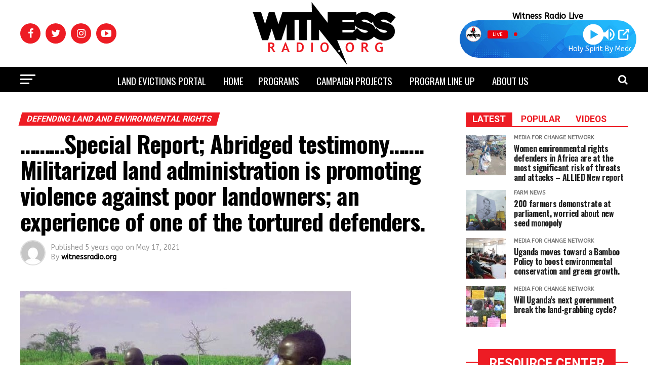

--- FILE ---
content_type: text/html; charset=UTF-8
request_url: https://witnessradio.org/special-report-abridged-testimony-land-administration-in-uganda-is-becoming-highly-militarized-an-experience-of-a-defender/
body_size: 42762
content:
<!DOCTYPE html>
<html dir="ltr" lang="en-US" prefix="og: https://ogp.me/ns#">
<head>
    <script data-ad-client="ca-pub-3644315242878228" async src="https://pagead2.googlesyndication.com/pagead/js/adsbygoogle.js"></script>
<meta charset="UTF-8" >
<meta name="viewport" id="viewport" content="width=device-width, initial-scale=1.0, maximum-scale=1.0, minimum-scale=1.0, user-scalable=no" />
<link rel="pingback" href="https://witnessradio.org/xmlrpc.php" />
<meta property="og:type" content="article" />
					<meta property="og:image" content="https://witnessradio.org/wp-content/uploads/art.jpg" />
		<meta name="twitter:image" content="https://witnessradio.org/wp-content/uploads/art.jpg" />
	<meta property="og:url" content="https://witnessradio.org/special-report-abridged-testimony-land-administration-in-uganda-is-becoming-highly-militarized-an-experience-of-a-defender/" />
<meta property="og:title" content="………Special Report; Abridged testimony……. Militarized land administration is promoting violence against poor landowners; an experience of one of the tortured defenders." />
<meta property="og:description" content="From extreme right, Bakaleke Joseph the former Kiryandongo Police commander together with other police officers during a visit on a contested land. By witnessradio.org Team A quiet and peaceful mood defines what used to be a busy community of smallholder farmers whose entire lifestyle depended on farming fields. During the rainy season, the entire family [&hellip;]" />
<meta name="twitter:card" content="summary">
<meta name="twitter:url" content="https://witnessradio.org/special-report-abridged-testimony-land-administration-in-uganda-is-becoming-highly-militarized-an-experience-of-a-defender/">
<meta name="twitter:title" content="………Special Report; Abridged testimony……. Militarized land administration is promoting violence against poor landowners; an experience of one of the tortured defenders.">
<meta name="twitter:description" content="From extreme right, Bakaleke Joseph the former Kiryandongo Police commander together with other police officers during a visit on a contested land. By witnessradio.org Team A quiet and peaceful mood defines what used to be a busy community of smallholder farmers whose entire lifestyle depended on farming fields. During the rainy season, the entire family [&hellip;]">
<title>………Special Report; Abridged testimony……. Militarized land administration is promoting violence against poor landowners; an experience of one of the tortured defenders. DEFENDING LAND AND ENVIRONMENTAL RIGHTS » Witness Radio</title>
	<style>img:is([sizes="auto" i], [sizes^="auto," i]) { contain-intrinsic-size: 3000px 1500px }</style>
	
		<!-- All in One SEO 4.9.2 - aioseo.com -->
	<meta name="description" content="From extreme right, Bakaleke Joseph the former Kiryandongo Police commander together with other police officers during a visit on a contested land. By witnessradio.org Team A quiet and peaceful mood defines what used to be a busy community of smallholder farmers whose entire lifestyle depended on farming fields. During the rainy season, the entire family From extreme right, Bakaleke Joseph the former Kiryandongo Police commander together with other police officers during a visit on a contested land. By witnessradio.org Team A quiet and peaceful mood defines what used to be a busy community of smallholder farmers whose entire lifestyle depended on farming fields. During the rainy season, the entire family" />
	<meta name="robots" content="max-image-preview:large" />
	<meta name="author" content="witnessradio.org"/>
	<link rel="canonical" href="https://witnessradio.org/special-report-abridged-testimony-land-administration-in-uganda-is-becoming-highly-militarized-an-experience-of-a-defender/" />
	<meta name="generator" content="All in One SEO (AIOSEO) 4.9.2" />
		<meta property="og:locale" content="en_US" />
		<meta property="og:site_name" content="Witness Radio » Witness Radio" />
		<meta property="og:type" content="article" />
		<meta property="og:title" content="………Special Report; Abridged testimony……. Militarized land administration is promoting violence against poor landowners; an experience of one of the tortured defenders. DEFENDING LAND AND ENVIRONMENTAL RIGHTS » Witness Radio" />
		<meta property="og:description" content="From extreme right, Bakaleke Joseph the former Kiryandongo Police commander together with other police officers during a visit on a contested land. By witnessradio.org Team A quiet and peaceful mood defines what used to be a busy community of smallholder farmers whose entire lifestyle depended on farming fields. During the rainy season, the entire family From extreme right, Bakaleke Joseph the former Kiryandongo Police commander together with other police officers during a visit on a contested land. By witnessradio.org Team A quiet and peaceful mood defines what used to be a busy community of smallholder farmers whose entire lifestyle depended on farming fields. During the rainy season, the entire family" />
		<meta property="og:url" content="https://witnessradio.org/special-report-abridged-testimony-land-administration-in-uganda-is-becoming-highly-militarized-an-experience-of-a-defender/" />
		<meta property="og:image" content="https://witnessradio.org/wp-content/uploads/Screenshot-2022-09-23-125005.png" />
		<meta property="og:image:secure_url" content="https://witnessradio.org/wp-content/uploads/Screenshot-2022-09-23-125005.png" />
		<meta property="og:image:width" content="1324" />
		<meta property="og:image:height" content="657" />
		<meta property="article:published_time" content="2021-05-17T06:34:23+00:00" />
		<meta property="article:modified_time" content="2021-05-17T14:07:30+00:00" />
		<meta property="article:publisher" content="https://www.facebook.com/wradio.uganda/" />
		<meta name="twitter:card" content="summary" />
		<meta name="twitter:site" content="@witness_radio" />
		<meta name="twitter:title" content="………Special Report; Abridged testimony……. Militarized land administration is promoting violence against poor landowners; an experience of one of the tortured defenders. DEFENDING LAND AND ENVIRONMENTAL RIGHTS » Witness Radio" />
		<meta name="twitter:description" content="From extreme right, Bakaleke Joseph the former Kiryandongo Police commander together with other police officers during a visit on a contested land. By witnessradio.org Team A quiet and peaceful mood defines what used to be a busy community of smallholder farmers whose entire lifestyle depended on farming fields. During the rainy season, the entire family From extreme right, Bakaleke Joseph the former Kiryandongo Police commander together with other police officers during a visit on a contested land. By witnessradio.org Team A quiet and peaceful mood defines what used to be a busy community of smallholder farmers whose entire lifestyle depended on farming fields. During the rainy season, the entire family" />
		<meta name="twitter:creator" content="@witness_radio" />
		<meta name="twitter:image" content="https://witnessradio.org/wp-content/uploads/art.jpg" />
		<meta name="twitter:label1" content="Written by" />
		<meta name="twitter:data1" content="witnessradio.org" />
		<meta name="twitter:label2" content="Est. reading time" />
		<meta name="twitter:data2" content="7 minutes" />
		<script type="application/ld+json" class="aioseo-schema">
			{"@context":"https:\/\/schema.org","@graph":[{"@type":"BlogPosting","@id":"https:\/\/witnessradio.org\/special-report-abridged-testimony-land-administration-in-uganda-is-becoming-highly-militarized-an-experience-of-a-defender\/#blogposting","name":"\u2026\u2026\u2026Special Report; Abridged testimony\u2026\u2026. Militarized land administration is promoting violence against poor landowners; an experience of one of the tortured defenders. DEFENDING LAND AND ENVIRONMENTAL RIGHTS \u00bb Witness Radio","headline":"\u2026\u2026\u2026Special Report; Abridged testimony\u2026\u2026. Militarized land administration is promoting violence against poor landowners; an experience of one of the tortured defenders.","author":{"@id":"https:\/\/witnessradio.org\/author\/emmanuel\/#author"},"publisher":{"@id":"https:\/\/witnessradio.org\/#organization"},"image":{"@type":"ImageObject","url":"https:\/\/witnessradio.org\/wp-content\/uploads\/art.jpg","width":653,"height":474},"datePublished":"2021-05-17T06:34:23+00:00","dateModified":"2021-05-17T14:07:30+00:00","inLanguage":"en-US","mainEntityOfPage":{"@id":"https:\/\/witnessradio.org\/special-report-abridged-testimony-land-administration-in-uganda-is-becoming-highly-militarized-an-experience-of-a-defender\/#webpage"},"isPartOf":{"@id":"https:\/\/witnessradio.org\/special-report-abridged-testimony-land-administration-in-uganda-is-becoming-highly-militarized-an-experience-of-a-defender\/#webpage"},"articleSection":"DEFENDING LAND AND ENVIRONMENTAL RIGHTS"},{"@type":"BreadcrumbList","@id":"https:\/\/witnessradio.org\/special-report-abridged-testimony-land-administration-in-uganda-is-becoming-highly-militarized-an-experience-of-a-defender\/#breadcrumblist","itemListElement":[{"@type":"ListItem","@id":"https:\/\/witnessradio.org#listItem","position":1,"name":"Home","item":"https:\/\/witnessradio.org","nextItem":{"@type":"ListItem","@id":"https:\/\/witnessradio.org\/category\/defending-land-and-environmental-rights\/#listItem","name":"DEFENDING LAND AND ENVIRONMENTAL RIGHTS"}},{"@type":"ListItem","@id":"https:\/\/witnessradio.org\/category\/defending-land-and-environmental-rights\/#listItem","position":2,"name":"DEFENDING LAND AND ENVIRONMENTAL RIGHTS","item":"https:\/\/witnessradio.org\/category\/defending-land-and-environmental-rights\/","nextItem":{"@type":"ListItem","@id":"https:\/\/witnessradio.org\/special-report-abridged-testimony-land-administration-in-uganda-is-becoming-highly-militarized-an-experience-of-a-defender\/#listItem","name":"\u2026\u2026\u2026Special Report; Abridged testimony\u2026\u2026. Militarized land administration is promoting violence against poor landowners; an experience of one of the tortured defenders."},"previousItem":{"@type":"ListItem","@id":"https:\/\/witnessradio.org#listItem","name":"Home"}},{"@type":"ListItem","@id":"https:\/\/witnessradio.org\/special-report-abridged-testimony-land-administration-in-uganda-is-becoming-highly-militarized-an-experience-of-a-defender\/#listItem","position":3,"name":"\u2026\u2026\u2026Special Report; Abridged testimony\u2026\u2026. Militarized land administration is promoting violence against poor landowners; an experience of one of the tortured defenders.","previousItem":{"@type":"ListItem","@id":"https:\/\/witnessradio.org\/category\/defending-land-and-environmental-rights\/#listItem","name":"DEFENDING LAND AND ENVIRONMENTAL RIGHTS"}}]},{"@type":"Organization","@id":"https:\/\/witnessradio.org\/#organization","name":"Witness Radio - Uganda","description":"\u00bb Witness Radio Organisation (witnessradio.org) is a non partisan and not-for-profit registered network of human rights investigative journalists, lawyers, social workers using legal aid support and media leaning approaches with a main focus to promote and protect economic, social and cultural rights and development in Uganda. Started in 2016 the organization provides legal representation and support to poor and vulnerable and land grab affected communities and uses Information Communication technology (ICT) platforms as its primary mediums to achieve its goals.","url":"https:\/\/witnessradio.org\/","email":"info@witnessradio.org","telephone":"+256414697221","foundingDate":"2016-01-01","logo":{"@type":"ImageObject","url":"https:\/\/witnessradio.org\/wp-content\/uploads\/witness.fw_-1-1.png","@id":"https:\/\/witnessradio.org\/special-report-abridged-testimony-land-administration-in-uganda-is-becoming-highly-militarized-an-experience-of-a-defender\/#organizationLogo","width":283,"height":124},"image":{"@id":"https:\/\/witnessradio.org\/special-report-abridged-testimony-land-administration-in-uganda-is-becoming-highly-militarized-an-experience-of-a-defender\/#organizationLogo"},"sameAs":["https:\/\/www.facebook.com\/wradio.uganda\/","https:\/\/twitter.com\/witness_radio?lang=en","https:\/\/www.instagram.com\/witnessradio.org_uganda\/","https:\/\/www.youtube.com\/@witness_radio","https:\/\/ug.linkedin.com\/in\/witness-radio-973a481b9?trk=public_profile_browsemap","https:\/\/www.tumblr.com\/witness-radio"]},{"@type":"Person","@id":"https:\/\/witnessradio.org\/author\/emmanuel\/#author","url":"https:\/\/witnessradio.org\/author\/emmanuel\/","name":"witnessradio.org","image":{"@type":"ImageObject","@id":"https:\/\/witnessradio.org\/special-report-abridged-testimony-land-administration-in-uganda-is-becoming-highly-militarized-an-experience-of-a-defender\/#authorImage","url":"https:\/\/secure.gravatar.com\/avatar\/f4dff2f77f2968ffd0360d33d7fd42d614fb2cae20d61d5aeaeb3d40fd887650?s=96&d=mm&r=g","width":96,"height":96,"caption":"witnessradio.org"}},{"@type":"WebPage","@id":"https:\/\/witnessradio.org\/special-report-abridged-testimony-land-administration-in-uganda-is-becoming-highly-militarized-an-experience-of-a-defender\/#webpage","url":"https:\/\/witnessradio.org\/special-report-abridged-testimony-land-administration-in-uganda-is-becoming-highly-militarized-an-experience-of-a-defender\/","name":"\u2026\u2026\u2026Special Report; Abridged testimony\u2026\u2026. Militarized land administration is promoting violence against poor landowners; an experience of one of the tortured defenders. DEFENDING LAND AND ENVIRONMENTAL RIGHTS \u00bb Witness Radio","description":"From extreme right, Bakaleke Joseph the former Kiryandongo Police commander together with other police officers during a visit on a contested land. By witnessradio.org Team A quiet and peaceful mood defines what used to be a busy community of smallholder farmers whose entire lifestyle depended on farming fields. During the rainy season, the entire family From extreme right, Bakaleke Joseph the former Kiryandongo Police commander together with other police officers during a visit on a contested land. By witnessradio.org Team A quiet and peaceful mood defines what used to be a busy community of smallholder farmers whose entire lifestyle depended on farming fields. During the rainy season, the entire family","inLanguage":"en-US","isPartOf":{"@id":"https:\/\/witnessradio.org\/#website"},"breadcrumb":{"@id":"https:\/\/witnessradio.org\/special-report-abridged-testimony-land-administration-in-uganda-is-becoming-highly-militarized-an-experience-of-a-defender\/#breadcrumblist"},"author":{"@id":"https:\/\/witnessradio.org\/author\/emmanuel\/#author"},"creator":{"@id":"https:\/\/witnessradio.org\/author\/emmanuel\/#author"},"image":{"@type":"ImageObject","url":"https:\/\/witnessradio.org\/wp-content\/uploads\/art.jpg","@id":"https:\/\/witnessradio.org\/special-report-abridged-testimony-land-administration-in-uganda-is-becoming-highly-militarized-an-experience-of-a-defender\/#mainImage","width":653,"height":474},"primaryImageOfPage":{"@id":"https:\/\/witnessradio.org\/special-report-abridged-testimony-land-administration-in-uganda-is-becoming-highly-militarized-an-experience-of-a-defender\/#mainImage"},"datePublished":"2021-05-17T06:34:23+00:00","dateModified":"2021-05-17T14:07:30+00:00"},{"@type":"WebSite","@id":"https:\/\/witnessradio.org\/#website","url":"https:\/\/witnessradio.org\/","name":"Witness Radio","alternateName":"WR","description":"Witness Radio","inLanguage":"en-US","publisher":{"@id":"https:\/\/witnessradio.org\/#organization"}}]}
		</script>
		<!-- All in One SEO -->

<!-- Google tag (gtag.js) consent mode dataLayer added by Site Kit -->
<script type="text/javascript" id="google_gtagjs-js-consent-mode-data-layer">
/* <![CDATA[ */
window.dataLayer = window.dataLayer || [];function gtag(){dataLayer.push(arguments);}
gtag('consent', 'default', {"ad_personalization":"denied","ad_storage":"denied","ad_user_data":"denied","analytics_storage":"denied","functionality_storage":"denied","security_storage":"denied","personalization_storage":"denied","region":["AT","BE","BG","CH","CY","CZ","DE","DK","EE","ES","FI","FR","GB","GR","HR","HU","IE","IS","IT","LI","LT","LU","LV","MT","NL","NO","PL","PT","RO","SE","SI","SK"],"wait_for_update":500});
window._googlesitekitConsentCategoryMap = {"statistics":["analytics_storage"],"marketing":["ad_storage","ad_user_data","ad_personalization"],"functional":["functionality_storage","security_storage"],"preferences":["personalization_storage"]};
window._googlesitekitConsents = {"ad_personalization":"denied","ad_storage":"denied","ad_user_data":"denied","analytics_storage":"denied","functionality_storage":"denied","security_storage":"denied","personalization_storage":"denied","region":["AT","BE","BG","CH","CY","CZ","DE","DK","EE","ES","FI","FR","GB","GR","HR","HU","IE","IS","IT","LI","LT","LU","LV","MT","NL","NO","PL","PT","RO","SE","SI","SK"],"wait_for_update":500};
/* ]]> */
</script>
<!-- End Google tag (gtag.js) consent mode dataLayer added by Site Kit -->
<link rel='dns-prefetch' href='//www.googletagmanager.com' />
<link rel='dns-prefetch' href='//ajax.googleapis.com' />
<link rel='dns-prefetch' href='//fonts.googleapis.com' />
<link rel="alternate" type="application/rss+xml" title="Witness Radio &raquo; Feed" href="https://witnessradio.org/feed/" />
<link rel="alternate" type="application/rss+xml" title="Witness Radio &raquo; Comments Feed" href="https://witnessradio.org/comments/feed/" />
<link rel="alternate" type="application/rss+xml" title="Witness Radio &raquo; ………Special Report; Abridged testimony……. Militarized land administration is promoting violence against poor landowners; an experience of one of the tortured defenders. Comments Feed" href="https://witnessradio.org/special-report-abridged-testimony-land-administration-in-uganda-is-becoming-highly-militarized-an-experience-of-a-defender/feed/" />
<script type="text/javascript">
/* <![CDATA[ */
window._wpemojiSettings = {"baseUrl":"https:\/\/s.w.org\/images\/core\/emoji\/16.0.1\/72x72\/","ext":".png","svgUrl":"https:\/\/s.w.org\/images\/core\/emoji\/16.0.1\/svg\/","svgExt":".svg","source":{"concatemoji":"https:\/\/witnessradio.org\/wp-includes\/js\/wp-emoji-release.min.js?ver=6.8.3"}};
/*! This file is auto-generated */
!function(s,n){var o,i,e;function c(e){try{var t={supportTests:e,timestamp:(new Date).valueOf()};sessionStorage.setItem(o,JSON.stringify(t))}catch(e){}}function p(e,t,n){e.clearRect(0,0,e.canvas.width,e.canvas.height),e.fillText(t,0,0);var t=new Uint32Array(e.getImageData(0,0,e.canvas.width,e.canvas.height).data),a=(e.clearRect(0,0,e.canvas.width,e.canvas.height),e.fillText(n,0,0),new Uint32Array(e.getImageData(0,0,e.canvas.width,e.canvas.height).data));return t.every(function(e,t){return e===a[t]})}function u(e,t){e.clearRect(0,0,e.canvas.width,e.canvas.height),e.fillText(t,0,0);for(var n=e.getImageData(16,16,1,1),a=0;a<n.data.length;a++)if(0!==n.data[a])return!1;return!0}function f(e,t,n,a){switch(t){case"flag":return n(e,"\ud83c\udff3\ufe0f\u200d\u26a7\ufe0f","\ud83c\udff3\ufe0f\u200b\u26a7\ufe0f")?!1:!n(e,"\ud83c\udde8\ud83c\uddf6","\ud83c\udde8\u200b\ud83c\uddf6")&&!n(e,"\ud83c\udff4\udb40\udc67\udb40\udc62\udb40\udc65\udb40\udc6e\udb40\udc67\udb40\udc7f","\ud83c\udff4\u200b\udb40\udc67\u200b\udb40\udc62\u200b\udb40\udc65\u200b\udb40\udc6e\u200b\udb40\udc67\u200b\udb40\udc7f");case"emoji":return!a(e,"\ud83e\udedf")}return!1}function g(e,t,n,a){var r="undefined"!=typeof WorkerGlobalScope&&self instanceof WorkerGlobalScope?new OffscreenCanvas(300,150):s.createElement("canvas"),o=r.getContext("2d",{willReadFrequently:!0}),i=(o.textBaseline="top",o.font="600 32px Arial",{});return e.forEach(function(e){i[e]=t(o,e,n,a)}),i}function t(e){var t=s.createElement("script");t.src=e,t.defer=!0,s.head.appendChild(t)}"undefined"!=typeof Promise&&(o="wpEmojiSettingsSupports",i=["flag","emoji"],n.supports={everything:!0,everythingExceptFlag:!0},e=new Promise(function(e){s.addEventListener("DOMContentLoaded",e,{once:!0})}),new Promise(function(t){var n=function(){try{var e=JSON.parse(sessionStorage.getItem(o));if("object"==typeof e&&"number"==typeof e.timestamp&&(new Date).valueOf()<e.timestamp+604800&&"object"==typeof e.supportTests)return e.supportTests}catch(e){}return null}();if(!n){if("undefined"!=typeof Worker&&"undefined"!=typeof OffscreenCanvas&&"undefined"!=typeof URL&&URL.createObjectURL&&"undefined"!=typeof Blob)try{var e="postMessage("+g.toString()+"("+[JSON.stringify(i),f.toString(),p.toString(),u.toString()].join(",")+"));",a=new Blob([e],{type:"text/javascript"}),r=new Worker(URL.createObjectURL(a),{name:"wpTestEmojiSupports"});return void(r.onmessage=function(e){c(n=e.data),r.terminate(),t(n)})}catch(e){}c(n=g(i,f,p,u))}t(n)}).then(function(e){for(var t in e)n.supports[t]=e[t],n.supports.everything=n.supports.everything&&n.supports[t],"flag"!==t&&(n.supports.everythingExceptFlag=n.supports.everythingExceptFlag&&n.supports[t]);n.supports.everythingExceptFlag=n.supports.everythingExceptFlag&&!n.supports.flag,n.DOMReady=!1,n.readyCallback=function(){n.DOMReady=!0}}).then(function(){return e}).then(function(){var e;n.supports.everything||(n.readyCallback(),(e=n.source||{}).concatemoji?t(e.concatemoji):e.wpemoji&&e.twemoji&&(t(e.twemoji),t(e.wpemoji)))}))}((window,document),window._wpemojiSettings);
/* ]]> */
</script>
<link rel='stylesheet' id='wpfb-css' href='//witnessradio.org/wp-content/plugins/wp-filebase/wp-filebase.css?t=1720476682&#038;ver=3.4.1' type='text/css' media='all' />
<link rel='stylesheet' id='yarppRelatedCss-css' href='https://witnessradio.org/wp-content/plugins/yet-another-related-posts-plugin/style/related.css?ver=5.30.11' type='text/css' media='all' />
<link rel='stylesheet' id='yarpp-thumbnails-css' href='https://witnessradio.org/wp-content/plugins/yet-another-related-posts-plugin/style/styles_thumbnails.css?ver=5.30.11' type='text/css' media='all' />
<style id='yarpp-thumbnails-inline-css' type='text/css'>
.yarpp-thumbnails-horizontal .yarpp-thumbnail {width: 130px;height: 170px;margin: 5px;margin-left: 0px;}.yarpp-thumbnail > img, .yarpp-thumbnail-default {width: 120px;height: 120px;margin: 5px;}.yarpp-thumbnails-horizontal .yarpp-thumbnail-title {margin: 7px;margin-top: 0px;width: 120px;}.yarpp-thumbnail-default > img {min-height: 120px;min-width: 120px;}
.yarpp-thumbnails-horizontal .yarpp-thumbnail {width: 130px;height: 170px;margin: 5px;margin-left: 0px;}.yarpp-thumbnail > img, .yarpp-thumbnail-default {width: 120px;height: 120px;margin: 5px;}.yarpp-thumbnails-horizontal .yarpp-thumbnail-title {margin: 7px;margin-top: 0px;width: 120px;}.yarpp-thumbnail-default > img {min-height: 120px;min-width: 120px;}
.yarpp-thumbnails-horizontal .yarpp-thumbnail {width: 130px;height: 170px;margin: 5px;margin-left: 0px;}.yarpp-thumbnail > img, .yarpp-thumbnail-default {width: 120px;height: 120px;margin: 5px;}.yarpp-thumbnails-horizontal .yarpp-thumbnail-title {margin: 7px;margin-top: 0px;width: 120px;}.yarpp-thumbnail-default > img {min-height: 120px;min-width: 120px;}
</style>
<style id='wp-emoji-styles-inline-css' type='text/css'>

	img.wp-smiley, img.emoji {
		display: inline !important;
		border: none !important;
		box-shadow: none !important;
		height: 1em !important;
		width: 1em !important;
		margin: 0 0.07em !important;
		vertical-align: -0.1em !important;
		background: none !important;
		padding: 0 !important;
	}
</style>
<link rel='stylesheet' id='wp-block-library-css' href='https://witnessradio.org/wp-includes/css/dist/block-library/style.min.css?ver=6.8.3' type='text/css' media='all' />
<style id='classic-theme-styles-inline-css' type='text/css'>
/*! This file is auto-generated */
.wp-block-button__link{color:#fff;background-color:#32373c;border-radius:9999px;box-shadow:none;text-decoration:none;padding:calc(.667em + 2px) calc(1.333em + 2px);font-size:1.125em}.wp-block-file__button{background:#32373c;color:#fff;text-decoration:none}
</style>
<link rel='stylesheet' id='aioseo/css/src/vue/standalone/blocks/table-of-contents/global.scss-css' href='https://witnessradio.org/wp-content/plugins/all-in-one-seo-pack/dist/Lite/assets/css/table-of-contents/global.e90f6d47.css?ver=4.9.2' type='text/css' media='all' />
<link rel='stylesheet' id='h5ap-audioplayer-style-css' href='https://witnessradio.org/wp-content/plugins/html5-audio-player/build/blocks/audioplayer/view.css?ver=2.5.0' type='text/css' media='all' />
<link rel='stylesheet' id='bplugins-plyrio-css' href='https://witnessradio.org/wp-content/plugins/html5-audio-player/assets/css/plyr-v3.7.2.css?ver=2.5.3' type='text/css' media='all' />
<link rel='stylesheet' id='h5ap-radio-player-style-css' href='https://witnessradio.org/wp-content/plugins/html5-audio-player/build/blocks/radio-player/view.css?ver=2.5.0' type='text/css' media='all' />
<style id='global-styles-inline-css' type='text/css'>
:root{--wp--preset--aspect-ratio--square: 1;--wp--preset--aspect-ratio--4-3: 4/3;--wp--preset--aspect-ratio--3-4: 3/4;--wp--preset--aspect-ratio--3-2: 3/2;--wp--preset--aspect-ratio--2-3: 2/3;--wp--preset--aspect-ratio--16-9: 16/9;--wp--preset--aspect-ratio--9-16: 9/16;--wp--preset--color--black: #000000;--wp--preset--color--cyan-bluish-gray: #abb8c3;--wp--preset--color--white: #ffffff;--wp--preset--color--pale-pink: #f78da7;--wp--preset--color--vivid-red: #cf2e2e;--wp--preset--color--luminous-vivid-orange: #ff6900;--wp--preset--color--luminous-vivid-amber: #fcb900;--wp--preset--color--light-green-cyan: #7bdcb5;--wp--preset--color--vivid-green-cyan: #00d084;--wp--preset--color--pale-cyan-blue: #8ed1fc;--wp--preset--color--vivid-cyan-blue: #0693e3;--wp--preset--color--vivid-purple: #9b51e0;--wp--preset--color--: #444;--wp--preset--gradient--vivid-cyan-blue-to-vivid-purple: linear-gradient(135deg,rgba(6,147,227,1) 0%,rgb(155,81,224) 100%);--wp--preset--gradient--light-green-cyan-to-vivid-green-cyan: linear-gradient(135deg,rgb(122,220,180) 0%,rgb(0,208,130) 100%);--wp--preset--gradient--luminous-vivid-amber-to-luminous-vivid-orange: linear-gradient(135deg,rgba(252,185,0,1) 0%,rgba(255,105,0,1) 100%);--wp--preset--gradient--luminous-vivid-orange-to-vivid-red: linear-gradient(135deg,rgba(255,105,0,1) 0%,rgb(207,46,46) 100%);--wp--preset--gradient--very-light-gray-to-cyan-bluish-gray: linear-gradient(135deg,rgb(238,238,238) 0%,rgb(169,184,195) 100%);--wp--preset--gradient--cool-to-warm-spectrum: linear-gradient(135deg,rgb(74,234,220) 0%,rgb(151,120,209) 20%,rgb(207,42,186) 40%,rgb(238,44,130) 60%,rgb(251,105,98) 80%,rgb(254,248,76) 100%);--wp--preset--gradient--blush-light-purple: linear-gradient(135deg,rgb(255,206,236) 0%,rgb(152,150,240) 100%);--wp--preset--gradient--blush-bordeaux: linear-gradient(135deg,rgb(254,205,165) 0%,rgb(254,45,45) 50%,rgb(107,0,62) 100%);--wp--preset--gradient--luminous-dusk: linear-gradient(135deg,rgb(255,203,112) 0%,rgb(199,81,192) 50%,rgb(65,88,208) 100%);--wp--preset--gradient--pale-ocean: linear-gradient(135deg,rgb(255,245,203) 0%,rgb(182,227,212) 50%,rgb(51,167,181) 100%);--wp--preset--gradient--electric-grass: linear-gradient(135deg,rgb(202,248,128) 0%,rgb(113,206,126) 100%);--wp--preset--gradient--midnight: linear-gradient(135deg,rgb(2,3,129) 0%,rgb(40,116,252) 100%);--wp--preset--font-size--small: 13px;--wp--preset--font-size--medium: 20px;--wp--preset--font-size--large: 36px;--wp--preset--font-size--x-large: 42px;--wp--preset--spacing--20: 0.44rem;--wp--preset--spacing--30: 0.67rem;--wp--preset--spacing--40: 1rem;--wp--preset--spacing--50: 1.5rem;--wp--preset--spacing--60: 2.25rem;--wp--preset--spacing--70: 3.38rem;--wp--preset--spacing--80: 5.06rem;--wp--preset--shadow--natural: 6px 6px 9px rgba(0, 0, 0, 0.2);--wp--preset--shadow--deep: 12px 12px 50px rgba(0, 0, 0, 0.4);--wp--preset--shadow--sharp: 6px 6px 0px rgba(0, 0, 0, 0.2);--wp--preset--shadow--outlined: 6px 6px 0px -3px rgba(255, 255, 255, 1), 6px 6px rgba(0, 0, 0, 1);--wp--preset--shadow--crisp: 6px 6px 0px rgba(0, 0, 0, 1);}:where(.is-layout-flex){gap: 0.5em;}:where(.is-layout-grid){gap: 0.5em;}body .is-layout-flex{display: flex;}.is-layout-flex{flex-wrap: wrap;align-items: center;}.is-layout-flex > :is(*, div){margin: 0;}body .is-layout-grid{display: grid;}.is-layout-grid > :is(*, div){margin: 0;}:where(.wp-block-columns.is-layout-flex){gap: 2em;}:where(.wp-block-columns.is-layout-grid){gap: 2em;}:where(.wp-block-post-template.is-layout-flex){gap: 1.25em;}:where(.wp-block-post-template.is-layout-grid){gap: 1.25em;}.has-black-color{color: var(--wp--preset--color--black) !important;}.has-cyan-bluish-gray-color{color: var(--wp--preset--color--cyan-bluish-gray) !important;}.has-white-color{color: var(--wp--preset--color--white) !important;}.has-pale-pink-color{color: var(--wp--preset--color--pale-pink) !important;}.has-vivid-red-color{color: var(--wp--preset--color--vivid-red) !important;}.has-luminous-vivid-orange-color{color: var(--wp--preset--color--luminous-vivid-orange) !important;}.has-luminous-vivid-amber-color{color: var(--wp--preset--color--luminous-vivid-amber) !important;}.has-light-green-cyan-color{color: var(--wp--preset--color--light-green-cyan) !important;}.has-vivid-green-cyan-color{color: var(--wp--preset--color--vivid-green-cyan) !important;}.has-pale-cyan-blue-color{color: var(--wp--preset--color--pale-cyan-blue) !important;}.has-vivid-cyan-blue-color{color: var(--wp--preset--color--vivid-cyan-blue) !important;}.has-vivid-purple-color{color: var(--wp--preset--color--vivid-purple) !important;}.has-black-background-color{background-color: var(--wp--preset--color--black) !important;}.has-cyan-bluish-gray-background-color{background-color: var(--wp--preset--color--cyan-bluish-gray) !important;}.has-white-background-color{background-color: var(--wp--preset--color--white) !important;}.has-pale-pink-background-color{background-color: var(--wp--preset--color--pale-pink) !important;}.has-vivid-red-background-color{background-color: var(--wp--preset--color--vivid-red) !important;}.has-luminous-vivid-orange-background-color{background-color: var(--wp--preset--color--luminous-vivid-orange) !important;}.has-luminous-vivid-amber-background-color{background-color: var(--wp--preset--color--luminous-vivid-amber) !important;}.has-light-green-cyan-background-color{background-color: var(--wp--preset--color--light-green-cyan) !important;}.has-vivid-green-cyan-background-color{background-color: var(--wp--preset--color--vivid-green-cyan) !important;}.has-pale-cyan-blue-background-color{background-color: var(--wp--preset--color--pale-cyan-blue) !important;}.has-vivid-cyan-blue-background-color{background-color: var(--wp--preset--color--vivid-cyan-blue) !important;}.has-vivid-purple-background-color{background-color: var(--wp--preset--color--vivid-purple) !important;}.has-black-border-color{border-color: var(--wp--preset--color--black) !important;}.has-cyan-bluish-gray-border-color{border-color: var(--wp--preset--color--cyan-bluish-gray) !important;}.has-white-border-color{border-color: var(--wp--preset--color--white) !important;}.has-pale-pink-border-color{border-color: var(--wp--preset--color--pale-pink) !important;}.has-vivid-red-border-color{border-color: var(--wp--preset--color--vivid-red) !important;}.has-luminous-vivid-orange-border-color{border-color: var(--wp--preset--color--luminous-vivid-orange) !important;}.has-luminous-vivid-amber-border-color{border-color: var(--wp--preset--color--luminous-vivid-amber) !important;}.has-light-green-cyan-border-color{border-color: var(--wp--preset--color--light-green-cyan) !important;}.has-vivid-green-cyan-border-color{border-color: var(--wp--preset--color--vivid-green-cyan) !important;}.has-pale-cyan-blue-border-color{border-color: var(--wp--preset--color--pale-cyan-blue) !important;}.has-vivid-cyan-blue-border-color{border-color: var(--wp--preset--color--vivid-cyan-blue) !important;}.has-vivid-purple-border-color{border-color: var(--wp--preset--color--vivid-purple) !important;}.has-vivid-cyan-blue-to-vivid-purple-gradient-background{background: var(--wp--preset--gradient--vivid-cyan-blue-to-vivid-purple) !important;}.has-light-green-cyan-to-vivid-green-cyan-gradient-background{background: var(--wp--preset--gradient--light-green-cyan-to-vivid-green-cyan) !important;}.has-luminous-vivid-amber-to-luminous-vivid-orange-gradient-background{background: var(--wp--preset--gradient--luminous-vivid-amber-to-luminous-vivid-orange) !important;}.has-luminous-vivid-orange-to-vivid-red-gradient-background{background: var(--wp--preset--gradient--luminous-vivid-orange-to-vivid-red) !important;}.has-very-light-gray-to-cyan-bluish-gray-gradient-background{background: var(--wp--preset--gradient--very-light-gray-to-cyan-bluish-gray) !important;}.has-cool-to-warm-spectrum-gradient-background{background: var(--wp--preset--gradient--cool-to-warm-spectrum) !important;}.has-blush-light-purple-gradient-background{background: var(--wp--preset--gradient--blush-light-purple) !important;}.has-blush-bordeaux-gradient-background{background: var(--wp--preset--gradient--blush-bordeaux) !important;}.has-luminous-dusk-gradient-background{background: var(--wp--preset--gradient--luminous-dusk) !important;}.has-pale-ocean-gradient-background{background: var(--wp--preset--gradient--pale-ocean) !important;}.has-electric-grass-gradient-background{background: var(--wp--preset--gradient--electric-grass) !important;}.has-midnight-gradient-background{background: var(--wp--preset--gradient--midnight) !important;}.has-small-font-size{font-size: var(--wp--preset--font-size--small) !important;}.has-medium-font-size{font-size: var(--wp--preset--font-size--medium) !important;}.has-large-font-size{font-size: var(--wp--preset--font-size--large) !important;}.has-x-large-font-size{font-size: var(--wp--preset--font-size--x-large) !important;}
:where(.wp-block-post-template.is-layout-flex){gap: 1.25em;}:where(.wp-block-post-template.is-layout-grid){gap: 1.25em;}
:where(.wp-block-columns.is-layout-flex){gap: 2em;}:where(.wp-block-columns.is-layout-grid){gap: 2em;}
:root :where(.wp-block-pullquote){font-size: 1.5em;line-height: 1.6;}
</style>
<link rel='stylesheet' id='lvca-animate-styles-css' href='https://witnessradio.org/wp-content/plugins/addons-for-visual-composer/assets/css/animate.css?ver=3.9.4' type='text/css' media='all' />
<link rel='stylesheet' id='lvca-frontend-styles-css' href='https://witnessradio.org/wp-content/plugins/addons-for-visual-composer/assets/css/lvca-frontend.css?ver=3.9.4' type='text/css' media='all' />
<link rel='stylesheet' id='lvca-icomoon-styles-css' href='https://witnessradio.org/wp-content/plugins/addons-for-visual-composer/assets/css/icomoon.css?ver=3.9.4' type='text/css' media='all' />
<link rel='stylesheet' id='fc-form-css-css' href='https://witnessradio.org/wp-content/plugins/formcraft/assets/css/form.min.css?ver=3.2.15' type='text/css' media='all' />
<link rel='stylesheet' id='h5ap-public-css' href='https://witnessradio.org/wp-content/plugins/html5-audio-player/assets/css/style.css?ver=2.5.3' type='text/css' media='all' />
<link rel='stylesheet' id='theiaPostSlider-css' href='https://witnessradio.org/wp-content/plugins/theia-post-slider/dist/css/font-theme.css?ver=2.1.3' type='text/css' media='all' />
<style id='theiaPostSlider-inline-css' type='text/css'>


				.theiaPostSlider_nav.fontTheme ._title,
				.theiaPostSlider_nav.fontTheme ._text {
					line-height: 48px;
				}
	
				.theiaPostSlider_nav.fontTheme ._button,
				.theiaPostSlider_nav.fontTheme ._button svg {
					color: #f08100;
					fill: #f08100;
				}
	
				.theiaPostSlider_nav.fontTheme ._button ._2 span {
					font-size: 48px;
					line-height: 48px;
				}
	
				.theiaPostSlider_nav.fontTheme ._button ._2 svg {
					width: 48px;
				}
	
				.theiaPostSlider_nav.fontTheme ._button:hover,
				.theiaPostSlider_nav.fontTheme ._button:focus,
				.theiaPostSlider_nav.fontTheme ._button:hover svg,
				.theiaPostSlider_nav.fontTheme ._button:focus svg {
					color: #ffa338;
					fill: #ffa338;
				}
	
				.theiaPostSlider_nav.fontTheme ._disabled,				 
                .theiaPostSlider_nav.fontTheme ._disabled svg {
					color: #777777 !important;
					fill: #777777 !important;
				}
			
</style>
<link rel='stylesheet' id='theiaPostSlider-font-css' href='https://witnessradio.org/wp-content/plugins/theia-post-slider/assets/fonts/style.css?ver=2.1.3' type='text/css' media='all' />
<link rel='stylesheet' id='ql-jquery-ui-css' href='//ajax.googleapis.com/ajax/libs/jqueryui/1.12.1/themes/smoothness/jquery-ui.css?ver=6.8.3' type='text/css' media='all' />
<link rel='stylesheet' id='lvca-accordion-css' href='https://witnessradio.org/wp-content/plugins/addons-for-visual-composer/includes/addons/accordion/css/style.css?ver=3.9.4' type='text/css' media='all' />
<link rel='stylesheet' id='lvca-slick-css' href='https://witnessradio.org/wp-content/plugins/addons-for-visual-composer/assets/css/slick.css?ver=3.9.4' type='text/css' media='all' />
<link rel='stylesheet' id='lvca-carousel-css' href='https://witnessradio.org/wp-content/plugins/addons-for-visual-composer/includes/addons/carousel/css/style.css?ver=3.9.4' type='text/css' media='all' />
<link rel='stylesheet' id='lvca-clients-css' href='https://witnessradio.org/wp-content/plugins/addons-for-visual-composer/includes/addons/clients/css/style.css?ver=3.9.4' type='text/css' media='all' />
<link rel='stylesheet' id='lvca-heading-css' href='https://witnessradio.org/wp-content/plugins/addons-for-visual-composer/includes/addons/heading/css/style.css?ver=3.9.4' type='text/css' media='all' />
<link rel='stylesheet' id='lvca-odometers-css' href='https://witnessradio.org/wp-content/plugins/addons-for-visual-composer/includes/addons/odometers/css/style.css?ver=3.9.4' type='text/css' media='all' />
<link rel='stylesheet' id='lvca-piecharts-css' href='https://witnessradio.org/wp-content/plugins/addons-for-visual-composer/includes/addons/piecharts/css/style.css?ver=3.9.4' type='text/css' media='all' />
<link rel='stylesheet' id='lvca-posts-carousel-css' href='https://witnessradio.org/wp-content/plugins/addons-for-visual-composer/includes/addons/posts-carousel/css/style.css?ver=3.9.4' type='text/css' media='all' />
<link rel='stylesheet' id='lvca-pricing-table-css' href='https://witnessradio.org/wp-content/plugins/addons-for-visual-composer/includes/addons/pricing-table/css/style.css?ver=3.9.4' type='text/css' media='all' />
<link rel='stylesheet' id='lvca-services-css' href='https://witnessradio.org/wp-content/plugins/addons-for-visual-composer/includes/addons/services/css/style.css?ver=3.9.4' type='text/css' media='all' />
<link rel='stylesheet' id='lvca-stats-bar-css' href='https://witnessradio.org/wp-content/plugins/addons-for-visual-composer/includes/addons/stats-bar/css/style.css?ver=3.9.4' type='text/css' media='all' />
<link rel='stylesheet' id='lvca-tabs-css' href='https://witnessradio.org/wp-content/plugins/addons-for-visual-composer/includes/addons/tabs/css/style.css?ver=3.9.4' type='text/css' media='all' />
<link rel='stylesheet' id='lvca-team-members-css' href='https://witnessradio.org/wp-content/plugins/addons-for-visual-composer/includes/addons/team/css/style.css?ver=3.9.4' type='text/css' media='all' />
<link rel='stylesheet' id='lvca-testimonials-css' href='https://witnessradio.org/wp-content/plugins/addons-for-visual-composer/includes/addons/testimonials/css/style.css?ver=3.9.4' type='text/css' media='all' />
<link rel='stylesheet' id='lvca-flexslider-css' href='https://witnessradio.org/wp-content/plugins/addons-for-visual-composer/assets/css/flexslider.css?ver=3.9.4' type='text/css' media='all' />
<link rel='stylesheet' id='lvca-testimonials-slider-css' href='https://witnessradio.org/wp-content/plugins/addons-for-visual-composer/includes/addons/testimonials-slider/css/style.css?ver=3.9.4' type='text/css' media='all' />
<link rel='stylesheet' id='lvca-portfolio-css' href='https://witnessradio.org/wp-content/plugins/addons-for-visual-composer/includes/addons/portfolio/css/style.css?ver=3.9.4' type='text/css' media='all' />
<link rel='stylesheet' id='audioigniter-css' href='https://witnessradio.org/wp-content/plugins/audioigniter/player/build/style.css?ver=2.0.2' type='text/css' media='all' />
<link rel='stylesheet' id='reviewer-photoswipe-css' href='https://witnessradio.org/wp-content/plugins/reviewer/public/assets/css/photoswipe.css?ver=3.14.2' type='text/css' media='all' />
<link rel='stylesheet' id='dashicons-css' href='https://witnessradio.org/wp-includes/css/dashicons.min.css?ver=6.8.3' type='text/css' media='all' />
<link rel='stylesheet' id='reviewer-public-css' href='https://witnessradio.org/wp-content/plugins/reviewer/public/assets/css/reviewer-public.css?ver=3.14.2' type='text/css' media='all' />
<link rel='stylesheet' id='mvp-custom-style-css' href='https://witnessradio.org/wp-content/themes/zox-news/style.css?ver=6.8.3' type='text/css' media='all' />
<style id='mvp-custom-style-inline-css' type='text/css'>


#mvp-wallpaper {
	background: url() no-repeat 50% 0;
	}

#mvp-foot-copy a {
	color: #ed1c24;
	}

#mvp-content-main p a,
.mvp-post-add-main p a {
	box-shadow: inset 0 -4px 0 #ed1c24;
	}

#mvp-content-main p a:hover,
.mvp-post-add-main p a:hover {
	background: #ed1c24;
	}

a,
a:visited,
.post-info-name a,
.woocommerce .woocommerce-breadcrumb a {
	color: #ed1c24;
	}

#mvp-side-wrap a:hover {
	color: #ed1c24;
	}

.mvp-fly-top:hover,
.mvp-vid-box-wrap,
ul.mvp-soc-mob-list li.mvp-soc-mob-com {
	background: #ed1c24;
	}

nav.mvp-fly-nav-menu ul li.menu-item-has-children:after,
.mvp-feat1-left-wrap span.mvp-cd-cat,
.mvp-widget-feat1-top-story span.mvp-cd-cat,
.mvp-widget-feat2-left-cont span.mvp-cd-cat,
.mvp-widget-dark-feat span.mvp-cd-cat,
.mvp-widget-dark-sub span.mvp-cd-cat,
.mvp-vid-wide-text span.mvp-cd-cat,
.mvp-feat2-top-text span.mvp-cd-cat,
.mvp-feat3-main-story span.mvp-cd-cat,
.mvp-feat3-sub-text span.mvp-cd-cat,
.mvp-feat4-main-text span.mvp-cd-cat,
.woocommerce-message:before,
.woocommerce-info:before,
.woocommerce-message:before {
	color: #ed1c24;
	}

#searchform input,
.mvp-authors-name {
	border-bottom: 1px solid #ed1c24;
	}

.mvp-fly-top:hover {
	border-top: 1px solid #ed1c24;
	border-left: 1px solid #ed1c24;
	border-bottom: 1px solid #ed1c24;
	}

.woocommerce .widget_price_filter .ui-slider .ui-slider-handle,
.woocommerce #respond input#submit.alt,
.woocommerce a.button.alt,
.woocommerce button.button.alt,
.woocommerce input.button.alt,
.woocommerce #respond input#submit.alt:hover,
.woocommerce a.button.alt:hover,
.woocommerce button.button.alt:hover,
.woocommerce input.button.alt:hover {
	background-color: #ed1c24;
	}

.woocommerce-error,
.woocommerce-info,
.woocommerce-message {
	border-top-color: #ed1c24;
	}

ul.mvp-feat1-list-buts li.active span.mvp-feat1-list-but,
span.mvp-widget-home-title,
span.mvp-post-cat,
span.mvp-feat1-pop-head {
	background: #ed1c24;
	}

.woocommerce span.onsale {
	background-color: #ed1c24;
	}

.mvp-widget-feat2-side-more-but,
.woocommerce .star-rating span:before,
span.mvp-prev-next-label,
.mvp-cat-date-wrap .sticky {
	color: #ed1c24 !important;
	}

#mvp-main-nav-top,
#mvp-fly-wrap,
.mvp-soc-mob-right,
#mvp-main-nav-small-cont {
	background: #000000;
	}

#mvp-main-nav-small .mvp-fly-but-wrap span,
#mvp-main-nav-small .mvp-search-but-wrap span,
.mvp-nav-top-left .mvp-fly-but-wrap span,
#mvp-fly-wrap .mvp-fly-but-wrap span {
	background: #555555;
	}

.mvp-nav-top-right .mvp-nav-search-but,
span.mvp-fly-soc-head,
.mvp-soc-mob-right i,
#mvp-main-nav-small span.mvp-nav-search-but,
#mvp-main-nav-small .mvp-nav-menu ul li a  {
	color: #555555;
	}

#mvp-main-nav-small .mvp-nav-menu ul li.menu-item-has-children a:after {
	border-color: #555555 transparent transparent transparent;
	}

#mvp-nav-top-wrap span.mvp-nav-search-but:hover,
#mvp-main-nav-small span.mvp-nav-search-but:hover {
	color: #ed1c24;
	}

#mvp-nav-top-wrap .mvp-fly-but-wrap:hover span,
#mvp-main-nav-small .mvp-fly-but-wrap:hover span,
span.mvp-woo-cart-num:hover {
	background: #ed1c24;
	}

#mvp-main-nav-bot-cont {
	background: #ffffff;
	}

#mvp-nav-bot-wrap .mvp-fly-but-wrap span,
#mvp-nav-bot-wrap .mvp-search-but-wrap span {
	background: #000000;
	}

#mvp-nav-bot-wrap span.mvp-nav-search-but,
#mvp-nav-bot-wrap .mvp-nav-menu ul li a {
	color: #000000;
	}

#mvp-nav-bot-wrap .mvp-nav-menu ul li.menu-item-has-children a:after {
	border-color: #000000 transparent transparent transparent;
	}

.mvp-nav-menu ul li:hover a {
	border-bottom: 5px solid #ed1c24;
	}

#mvp-nav-bot-wrap .mvp-fly-but-wrap:hover span {
	background: #ed1c24;
	}

#mvp-nav-bot-wrap span.mvp-nav-search-but:hover {
	color: #ed1c24;
	}

body,
.mvp-feat1-feat-text p,
.mvp-feat2-top-text p,
.mvp-feat3-main-text p,
.mvp-feat3-sub-text p,
#searchform input,
.mvp-author-info-text,
span.mvp-post-excerpt,
.mvp-nav-menu ul li ul.sub-menu li a,
nav.mvp-fly-nav-menu ul li a,
.mvp-ad-label,
span.mvp-feat-caption,
.mvp-post-tags a,
.mvp-post-tags a:visited,
span.mvp-author-box-name a,
#mvp-author-box-text p,
.mvp-post-gallery-text p,
ul.mvp-soc-mob-list li span,
#comments,
h3#reply-title,
h2.comments,
#mvp-foot-copy p,
span.mvp-fly-soc-head,
.mvp-post-tags-header,
span.mvp-prev-next-label,
span.mvp-post-add-link-but,
#mvp-comments-button a,
#mvp-comments-button span.mvp-comment-but-text,
.woocommerce ul.product_list_widget span.product-title,
.woocommerce ul.product_list_widget li a,
.woocommerce #reviews #comments ol.commentlist li .comment-text p.meta,
.woocommerce div.product p.price,
.woocommerce div.product p.price ins,
.woocommerce div.product p.price del,
.woocommerce ul.products li.product .price del,
.woocommerce ul.products li.product .price ins,
.woocommerce ul.products li.product .price,
.woocommerce #respond input#submit,
.woocommerce a.button,
.woocommerce button.button,
.woocommerce input.button,
.woocommerce .widget_price_filter .price_slider_amount .button,
.woocommerce span.onsale,
.woocommerce-review-link,
#woo-content p.woocommerce-result-count,
.woocommerce div.product .woocommerce-tabs ul.tabs li a,
a.mvp-inf-more-but,
span.mvp-cont-read-but,
span.mvp-cd-cat,
span.mvp-cd-date,
.mvp-feat4-main-text p,
span.mvp-woo-cart-num,
span.mvp-widget-home-title2,
.wp-caption,
#mvp-content-main p.wp-caption-text,
.gallery-caption,
.mvp-post-add-main p.wp-caption-text,
#bbpress-forums,
#bbpress-forums p,
.protected-post-form input,
#mvp-feat6-text p {
	font-family: 'ABeeZee', sans-serif;
	}

.mvp-blog-story-text p,
span.mvp-author-page-desc,
#mvp-404 p,
.mvp-widget-feat1-bot-text p,
.mvp-widget-feat2-left-text p,
.mvp-flex-story-text p,
.mvp-search-text p,
#mvp-content-main p,
.mvp-post-add-main p,
#mvp-content-main ul li,
#mvp-content-main ol li,
.rwp-summary,
.rwp-u-review__comment,
.mvp-feat5-mid-main-text p,
.mvp-feat5-small-main-text p,
#mvp-content-main .wp-block-button__link,
.wp-block-audio figcaption,
.wp-block-video figcaption,
.wp-block-embed figcaption,
.wp-block-verse pre,
pre.wp-block-verse {
	font-family: 'ABeeZee', sans-serif;
	}

.mvp-nav-menu ul li a,
#mvp-foot-menu ul li a {
	font-family: 'Oswald', sans-serif;
	}


.mvp-feat1-sub-text h2,
.mvp-feat1-pop-text h2,
.mvp-feat1-list-text h2,
.mvp-widget-feat1-top-text h2,
.mvp-widget-feat1-bot-text h2,
.mvp-widget-dark-feat-text h2,
.mvp-widget-dark-sub-text h2,
.mvp-widget-feat2-left-text h2,
.mvp-widget-feat2-right-text h2,
.mvp-blog-story-text h2,
.mvp-flex-story-text h2,
.mvp-vid-wide-more-text p,
.mvp-prev-next-text p,
.mvp-related-text,
.mvp-post-more-text p,
h2.mvp-authors-latest a,
.mvp-feat2-bot-text h2,
.mvp-feat3-sub-text h2,
.mvp-feat3-main-text h2,
.mvp-feat4-main-text h2,
.mvp-feat5-text h2,
.mvp-feat5-mid-main-text h2,
.mvp-feat5-small-main-text h2,
.mvp-feat5-mid-sub-text h2,
#mvp-feat6-text h2,
.alp-related-posts-wrapper .alp-related-post .post-title {
	font-family: 'Oswald', sans-serif;
	}

.mvp-feat2-top-text h2,
.mvp-feat1-feat-text h2,
h1.mvp-post-title,
h1.mvp-post-title-wide,
.mvp-drop-nav-title h4,
#mvp-content-main blockquote p,
.mvp-post-add-main blockquote p,
#mvp-content-main p.has-large-font-size,
#mvp-404 h1,
#woo-content h1.page-title,
.woocommerce div.product .product_title,
.woocommerce ul.products li.product h3,
.alp-related-posts .current .post-title {
	font-family: 'Oswald', sans-serif;
	}

span.mvp-feat1-pop-head,
.mvp-feat1-pop-text:before,
span.mvp-feat1-list-but,
span.mvp-widget-home-title,
.mvp-widget-feat2-side-more,
span.mvp-post-cat,
span.mvp-page-head,
h1.mvp-author-top-head,
.mvp-authors-name,
#mvp-content-main h1,
#mvp-content-main h2,
#mvp-content-main h3,
#mvp-content-main h4,
#mvp-content-main h5,
#mvp-content-main h6,
.woocommerce .related h2,
.woocommerce div.product .woocommerce-tabs .panel h2,
.woocommerce div.product .product_title,
.mvp-feat5-side-list .mvp-feat1-list-img:after {
	font-family: 'Roboto', sans-serif;
	}

	

	.mvp-nav-links {
		display: none;
		}
		

	@media screen and (max-width: 479px) {
		.single #mvp-content-body-top {
			max-height: 400px;
			}
		.single .mvp-cont-read-but-wrap {
			display: inline;
			}
		}
		

	.alp-advert {
		display: none;
	}
	.alp-related-posts-wrapper .alp-related-posts .current {
		margin: 0 0 10px;
	}
		

 	html .formcraft-css .powered-by {
display: none;
}
		
</style>
<link rel='stylesheet' id='mvp-reset-css' href='https://witnessradio.org/wp-content/themes/zox-news/css/reset.css?ver=6.8.3' type='text/css' media='all' />
<link rel='stylesheet' id='fontawesome-css' href='https://witnessradio.org/wp-content/themes/zox-news/font-awesome/css/font-awesome.css?ver=6.8.3' type='text/css' media='all' />
<link crossorigin="anonymous" rel='stylesheet' id='mvp-fonts-css' href='//fonts.googleapis.com/css?family=Roboto%3A300%2C400%2C700%2C900%7COswald%3A400%2C700%7CAdvent+Pro%3A700%7COpen+Sans%3A700%7CAnton%3A400Oswald%3A100%2C200%2C300%2C400%2C500%2C600%2C700%2C800%2C900%7COswald%3A100%2C200%2C300%2C400%2C500%2C600%2C700%2C800%2C900%7CRoboto%3A100%2C200%2C300%2C400%2C500%2C600%2C700%2C800%2C900%7CABeeZee%3A100%2C200%2C300%2C400%2C500%2C600%2C700%2C800%2C900%7CABeeZee%3A100%2C200%2C300%2C400%2C500%2C600%2C700%2C800%2C900%7COswald%3A100%2C200%2C300%2C400%2C500%2C600%2C700%2C800%2C900%26subset%3Dlatin%2Clatin-ext%2Ccyrillic%2Ccyrillic-ext%2Cgreek-ext%2Cgreek%2Cvietnamese' type='text/css' media='all' />
<link rel='stylesheet' id='mvp-media-queries-css' href='https://witnessradio.org/wp-content/themes/zox-news/css/media-queries.css?ver=6.8.3' type='text/css' media='all' />
<link rel='stylesheet' id='ms-main-css' href='https://witnessradio.org/wp-content/plugins/masterslider/public/assets/css/masterslider.main.css?ver=3.7.12' type='text/css' media='all' />
<link rel='stylesheet' id='ms-custom-css' href='https://witnessradio.org/wp-content/uploads/masterslider/custom.css?ver=1.5' type='text/css' media='all' />
<style id='kadence-blocks-global-variables-inline-css' type='text/css'>
:root {--global-kb-font-size-sm:clamp(0.8rem, 0.73rem + 0.217vw, 0.9rem);--global-kb-font-size-md:clamp(1.1rem, 0.995rem + 0.326vw, 1.25rem);--global-kb-font-size-lg:clamp(1.75rem, 1.576rem + 0.543vw, 2rem);--global-kb-font-size-xl:clamp(2.25rem, 1.728rem + 1.63vw, 3rem);--global-kb-font-size-xxl:clamp(2.5rem, 1.456rem + 3.26vw, 4rem);--global-kb-font-size-xxxl:clamp(2.75rem, 0.489rem + 7.065vw, 6rem);}:root {--global-palette1: #3182CE;--global-palette2: #2B6CB0;--global-palette3: #1A202C;--global-palette4: #2D3748;--global-palette5: #4A5568;--global-palette6: #718096;--global-palette7: #EDF2F7;--global-palette8: #F7FAFC;--global-palette9: #ffffff;}
</style>
<link rel='stylesheet' id='boxzilla-css' href='https://witnessradio.org/wp-content/plugins/boxzilla/assets/css/styles.css?ver=3.4.5' type='text/css' media='all' />
<script type="text/javascript" src="https://witnessradio.org/wp-includes/js/jquery/jquery.min.js?ver=3.7.1" id="jquery-core-js"></script>
<script type="text/javascript" src="https://witnessradio.org/wp-includes/js/jquery/jquery-migrate.min.js?ver=3.4.1" id="jquery-migrate-js"></script>
<script type="text/javascript" src="https://witnessradio.org/wp-content/plugins/masterslider/includes/modules/elementor/assets/js/elementor-widgets.js?ver=3.7.12" id="masterslider-elementor-widgets-js"></script>
<script type="text/javascript" src="https://witnessradio.org/wp-content/plugins/addons-for-visual-composer/assets/js/jquery.waypoints.min.js?ver=3.9.4" id="lvca-waypoints-js"></script>
<script type="text/javascript" id="lvca-frontend-scripts-js-extra">
/* <![CDATA[ */
var lvca_settings = {"mobile_width":"780","custom_css":""};
/* ]]> */
</script>
<script type="text/javascript" src="https://witnessradio.org/wp-content/plugins/addons-for-visual-composer/assets/js/lvca-frontend.min.js?ver=3.9.4" id="lvca-frontend-scripts-js"></script>
<script type="text/javascript" src="http://witnessradio.org/wp-content/uploads/amazingaudioplayer/sharedengine/amazingaudioplayer.js?ver=1.1" id="amazingaudioplayer-script-js"></script>
<script type="text/javascript" src="https://witnessradio.org/wp-content/plugins/theia-post-slider/dist/js/jquery.history.js?ver=1.7.1" id="history.js-js"></script>
<script type="text/javascript" src="https://witnessradio.org/wp-content/plugins/theia-post-slider/dist/js/async.min.js?ver=14.09.2014" id="async.js-js"></script>
<script type="text/javascript" src="https://witnessradio.org/wp-content/plugins/theia-post-slider/dist/js/tps.js?ver=2.1.3" id="theiaPostSlider/theiaPostSlider.js-js"></script>
<script type="text/javascript" src="https://witnessradio.org/wp-content/plugins/theia-post-slider/dist/js/main.js?ver=2.1.3" id="theiaPostSlider/main.js-js"></script>
<script type="text/javascript" src="https://witnessradio.org/wp-content/plugins/theia-post-slider/dist/js/tps-transition-slide.js?ver=2.1.3" id="theiaPostSlider/transition.js-js"></script>
<script type="text/javascript" src="https://witnessradio.org/wp-content/plugins/addons-for-visual-composer/includes/addons/accordion/js/accordion.min.js?ver=3.9.4" id="lvca-accordion-js"></script>
<script type="text/javascript" src="https://witnessradio.org/wp-content/plugins/addons-for-visual-composer/assets/js/slick.min.js?ver=3.9.4" id="lvca-slick-carousel-js"></script>
<script type="text/javascript" src="https://witnessradio.org/wp-content/plugins/addons-for-visual-composer/assets/js/jquery.stats.min.js?ver=3.9.4" id="lvca-stats-js"></script>
<script type="text/javascript" src="https://witnessradio.org/wp-content/plugins/addons-for-visual-composer/includes/addons/odometers/js/odometer.min.js?ver=3.9.4" id="lvca-odometers-js"></script>
<script type="text/javascript" src="https://witnessradio.org/wp-content/plugins/addons-for-visual-composer/includes/addons/piecharts/js/piechart.min.js?ver=3.9.4" id="lvca-piecharts-js"></script>
<script type="text/javascript" src="https://witnessradio.org/wp-content/plugins/addons-for-visual-composer/includes/addons/posts-carousel/js/posts-carousel.min.js?ver=3.9.4" id="lvca-post-carousel-js"></script>
<script type="text/javascript" src="https://witnessradio.org/wp-content/plugins/addons-for-visual-composer/includes/addons/spacer/js/spacer.min.js?ver=3.9.4" id="lvca-spacer-js"></script>
<script type="text/javascript" src="https://witnessradio.org/wp-content/plugins/addons-for-visual-composer/includes/addons/services/js/services.min.js?ver=3.9.4" id="lvca-services-js"></script>
<script type="text/javascript" src="https://witnessradio.org/wp-content/plugins/addons-for-visual-composer/includes/addons/stats-bar/js/stats-bar.min.js?ver=3.9.4" id="lvca-stats-bar-js"></script>
<script type="text/javascript" src="https://witnessradio.org/wp-content/plugins/addons-for-visual-composer/includes/addons/tabs/js/tabs.min.js?ver=3.9.4" id="lvca-tabs-js"></script>
<script type="text/javascript" src="https://witnessradio.org/wp-content/plugins/addons-for-visual-composer/assets/js/jquery.flexslider.min.js?ver=3.9.4" id="lvca-flexslider-js"></script>
<script type="text/javascript" src="https://witnessradio.org/wp-content/plugins/addons-for-visual-composer/includes/addons/testimonials-slider/js/testimonials.min.js?ver=3.9.4" id="lvca-testimonials-slider-js"></script>
<script type="text/javascript" src="https://witnessradio.org/wp-content/plugins/addons-for-visual-composer/assets/js/isotope.pkgd.min.js?ver=3.9.4" id="lvca-isotope-js"></script>
<script type="text/javascript" src="https://witnessradio.org/wp-content/plugins/addons-for-visual-composer/assets/js/imagesloaded.pkgd.min.js?ver=3.9.4" id="lvca-imagesloaded-js"></script>
<script type="text/javascript" src="https://witnessradio.org/wp-content/plugins/addons-for-visual-composer/includes/addons/portfolio/js/portfolio.min.js?ver=3.9.4" id="lvca-portfolio-js"></script>

<!-- Google tag (gtag.js) snippet added by Site Kit -->
<!-- Google Analytics snippet added by Site Kit -->
<script type="text/javascript" src="https://www.googletagmanager.com/gtag/js?id=G-HQ8S7DZM9K" id="google_gtagjs-js" async></script>
<script type="text/javascript" id="google_gtagjs-js-after">
/* <![CDATA[ */
window.dataLayer = window.dataLayer || [];function gtag(){dataLayer.push(arguments);}
gtag("set","linker",{"domains":["witnessradio.org"]});
gtag("js", new Date());
gtag("set", "developer_id.dZTNiMT", true);
gtag("config", "G-HQ8S7DZM9K");
/* ]]> */
</script>
<script></script><link rel="https://api.w.org/" href="https://witnessradio.org/wp-json/" /><link rel="alternate" title="JSON" type="application/json" href="https://witnessradio.org/wp-json/wp/v2/posts/4773" /><link rel="EditURI" type="application/rsd+xml" title="RSD" href="https://witnessradio.org/xmlrpc.php?rsd" />
<meta name="generator" content="WordPress 6.8.3" />
<link rel='shortlink' href='https://witnessradio.org/?p=4773' />
<link rel="alternate" title="oEmbed (JSON)" type="application/json+oembed" href="https://witnessradio.org/wp-json/oembed/1.0/embed?url=https%3A%2F%2Fwitnessradio.org%2Fspecial-report-abridged-testimony-land-administration-in-uganda-is-becoming-highly-militarized-an-experience-of-a-defender%2F" />
<link rel="alternate" title="oEmbed (XML)" type="text/xml+oembed" href="https://witnessradio.org/wp-json/oembed/1.0/embed?url=https%3A%2F%2Fwitnessradio.org%2Fspecial-report-abridged-testimony-land-administration-in-uganda-is-becoming-highly-militarized-an-experience-of-a-defender%2F&#038;format=xml" />
        <script type="text/javascript">
            (function () {
                window.lvca_fs = {can_use_premium_code: false};
            })();
        </script>
        <meta name="generator" content="Site Kit by Google 1.168.0" />        <style>
            .mejs-container:has(.plyr) {
                height: auto;
                background: transparent
            }

            .mejs-container:has(.plyr) .mejs-controls {
                display: none
            }

            .h5ap_all {
                --shadow-color: 197deg 32% 65%;
                border-radius: 6px;
                box-shadow: 0px 0px 9.6px hsl(var(--shadow-color)/.36), 0 1.7px 1.9px 0px hsl(var(--shadow-color)/.36), 0 4.3px 1.8px -1.7px hsl(var(--shadow-color)/.36), -0.1px 10.6px 11.9px -2.5px hsl(var(--shadow-color)/.36);
                margin: 16px auto;
            }

            .h5ap_single_button {
                height: 50px;
            }
        </style>
    		<style>
			span.h5ap_single_button {
				display: inline-flex;
				justify-content: center;
				align-items: center;
			}

			.h5ap_single_button span {
				line-height: 0;
			}

			span#h5ap_single_button span svg {
				cursor: pointer;
			}

			#skin_default .plyr__control,
			#skin_default .plyr__time {
				color: #4f5b5f			}

			#skin_default .plyr__control:hover {
				background: #1aafff;
				color: #f5f5f5			}

			#skin_default .plyr__controls {
				background: #f5f5f5			}

			#skin_default .plyr__controls__item input {
				color: #1aafff			}

			.plyr {
				--plyr-color-main: #4f5b5f			}

			/* Custom Css */
					</style>
<script>var ms_grabbing_curosr='https://witnessradio.org/wp-content/plugins/masterslider/public/assets/css/common/grabbing.cur',ms_grab_curosr='https://witnessradio.org/wp-content/plugins/masterslider/public/assets/css/common/grab.cur';</script>
<meta name="generator" content="MasterSlider 3.7.12 - Responsive Touch Image Slider" />

<!-- Google AdSense meta tags added by Site Kit -->
<meta name="google-adsense-platform-account" content="ca-host-pub-2644536267352236">
<meta name="google-adsense-platform-domain" content="sitekit.withgoogle.com">
<!-- End Google AdSense meta tags added by Site Kit -->
<meta name="generator" content="Elementor 3.34.0; features: e_font_icon_svg, additional_custom_breakpoints; settings: css_print_method-external, google_font-enabled, font_display-swap">
			<style>
				.e-con.e-parent:nth-of-type(n+4):not(.e-lazyloaded):not(.e-no-lazyload),
				.e-con.e-parent:nth-of-type(n+4):not(.e-lazyloaded):not(.e-no-lazyload) * {
					background-image: none !important;
				}
				@media screen and (max-height: 1024px) {
					.e-con.e-parent:nth-of-type(n+3):not(.e-lazyloaded):not(.e-no-lazyload),
					.e-con.e-parent:nth-of-type(n+3):not(.e-lazyloaded):not(.e-no-lazyload) * {
						background-image: none !important;
					}
				}
				@media screen and (max-height: 640px) {
					.e-con.e-parent:nth-of-type(n+2):not(.e-lazyloaded):not(.e-no-lazyload),
					.e-con.e-parent:nth-of-type(n+2):not(.e-lazyloaded):not(.e-no-lazyload) * {
						background-image: none !important;
					}
				}
			</style>
			<meta name="generator" content="Powered by WPBakery Page Builder - drag and drop page builder for WordPress."/>
<link rel="amphtml" href="https://witnessradio.org/special-report-abridged-testimony-land-administration-in-uganda-is-becoming-highly-militarized-an-experience-of-a-defender/amp/"><script>(()=>{var o=[],i={};["on","off","toggle","show"].forEach((l=>{i[l]=function(){o.push([l,arguments])}})),window.Boxzilla=i,window.boxzilla_queue=o})();</script><style type="text/css">.heading{width:10sec;}</style><link rel="icon" href="https://witnessradio.org/wp-content/uploads/cropped-site-icon-Cop-32x32.png" sizes="32x32" />
<link rel="icon" href="https://witnessradio.org/wp-content/uploads/cropped-site-icon-Cop-192x192.png" sizes="192x192" />
<link rel="apple-touch-icon" href="https://witnessradio.org/wp-content/uploads/cropped-site-icon-Cop-180x180.png" />
<meta name="msapplication-TileImage" content="https://witnessradio.org/wp-content/uploads/cropped-site-icon-Cop-270x270.png" />
		<style type="text/css" id="wp-custom-css">
			#mvp-main-head-wrap {
  width: 100%;
  height: 100%;
}

#mvp-main-nav-top {
  background: #000;
  padding: 4px 0;
  width: 100%;
  height: 100%;
	z-index: 99999;
}
    		</style>
		<noscript><style> .wpb_animate_when_almost_visible { opacity: 1; }</style></noscript></head>
<body class="wp-singular post-template-default single single-post postid-4773 single-format-standard wp-embed-responsive wp-theme-zox-news _masterslider _msp_version_3.7.12 theiaPostSlider_body wpb-js-composer js-comp-ver-7.9 vc_responsive elementor-default elementor-kit-6909">
	<div id="mvp-fly-wrap">
	<div id="mvp-fly-menu-top" class="left relative">
		<div class="mvp-fly-top-out left relative">
			<div class="mvp-fly-top-in">
				<div id="mvp-fly-logo" class="left relative">
											<a href="https://witnessradio.org/"><img src="http://witnessradio.org/wp-content/uploads/witness.fw_-1.png" alt="Witness Radio" data-rjs="2" /></a>
									</div><!--mvp-fly-logo-->
			</div><!--mvp-fly-top-in-->
			<div class="mvp-fly-but-wrap mvp-fly-but-menu mvp-fly-but-click">
				<span></span>
				<span></span>
				<span></span>
				<span></span>
			</div><!--mvp-fly-but-wrap-->
		</div><!--mvp-fly-top-out-->
	</div><!--mvp-fly-menu-top-->
	<div id="mvp-fly-menu-wrap">
		<nav class="mvp-fly-nav-menu left relative">
			<div class="menu-mega-menu-container"><ul id="menu-mega-menu" class="menu"><li id="menu-item-2237" class="menu-item menu-item-type-post_type menu-item-object-page menu-item-home menu-item-has-children menu-item-2237"><a href="https://witnessradio.org/">Land Evictions Portal</a>
<ul class="sub-menu">
	<li id="menu-item-2238" class="menu-item menu-item-type-custom menu-item-object-custom menu-item-2238"><a target="_blank" href="https://landevictionsinuganda.witnessradio.org/report-an-eviction/">report eviction Portal</a></li>
</ul>
</li>
<li id="menu-item-215" class="menu-item menu-item-type-post_type menu-item-object-page menu-item-215"><a href="https://witnessradio.org/home/">Home</a></li>
<li id="menu-item-4310" class="menu-item menu-item-type-custom menu-item-object-custom menu-item-has-children menu-item-4310"><a href="#">Programs</a>
<ul class="sub-menu">
	<li id="menu-item-4305" class="menu-item menu-item-type-custom menu-item-object-custom menu-item-4305"><a href="#">Community Mobilizing, Organising &#038; Empowering</a></li>
	<li id="menu-item-4306" class="menu-item menu-item-type-custom menu-item-object-custom menu-item-4306"><a href="#">Legal Support and Representation</a></li>
	<li id="menu-item-4307" class="menu-item menu-item-type-custom menu-item-object-custom menu-item-4307"><a href="#">Monitoring, Documenting, and Campaigning</a></li>
	<li id="menu-item-4308" class="menu-item menu-item-type-custom menu-item-object-custom menu-item-4308"><a href="#">Media for Change Network</a></li>
	<li id="menu-item-4309" class="menu-item menu-item-type-custom menu-item-object-custom menu-item-4309"><a href="#">Learning and Capacity Development</a></li>
</ul>
</li>
<li id="menu-item-2209" class="menu-item menu-item-type-post_type menu-item-object-page menu-item-has-children menu-item-2209"><a href="https://witnessradio.org/campaign-projects/">Campaign Projects</a>
<ul class="sub-menu">
	<li id="menu-item-2212" class="menu-item menu-item-type-taxonomy menu-item-object-category menu-item-2212"><a href="https://witnessradio.org/category/farm-news/">FARM NEWS</a></li>
</ul>
</li>
<li id="menu-item-2239" class="menu-item menu-item-type-post_type menu-item-object-page menu-item-has-children menu-item-2239"><a href="https://witnessradio.org/witness-radio/">Program Line UP</a>
<ul class="sub-menu">
	<li id="menu-item-7795" class="menu-item menu-item-type-post_type menu-item-object-page menu-item-7795"><a href="https://witnessradio.org/witness-radio-documentaries/">Witness Radio Documentaries</a></li>
	<li id="menu-item-7797" class="menu-item menu-item-type-post_type menu-item-object-page menu-item-7797"><a href="https://witnessradio.org/program/">Program Line Up</a></li>
	<li id="menu-item-7796" class="menu-item menu-item-type-post_type menu-item-object-page menu-item-7796"><a href="https://witnessradio.org/witness-radio-podcast/">Witness Radio Podcast</a></li>
</ul>
</li>
<li id="menu-item-245" class="menu-item menu-item-type-post_type menu-item-object-page menu-item-has-children menu-item-245"><a href="https://witnessradio.org/checkout/">About us</a>
<ul class="sub-menu">
	<li id="menu-item-244" class="menu-item menu-item-type-post_type menu-item-object-page menu-item-244"><a href="https://witnessradio.org/contact-us/">Contact us</a></li>
</ul>
</li>
</ul></div>		</nav>
	</div><!--mvp-fly-menu-wrap-->
	<div id="mvp-fly-soc-wrap">
		<span class="mvp-fly-soc-head">Connect with us</span>
		<ul class="mvp-fly-soc-list left relative">
							<li><a href="https://www.facebook.com/witnessradioUganda/" target="_blank" class="fa fa-facebook fa-2"></a></li>
										<li><a href="https://twitter.com/witness_Radio" target="_blank" class="fa fa-twitter fa-2"></a></li>
													<li><a href="https://www.instagram.com/witnessradio.org_uganda/" target="_blank" class="fa fa-instagram fa-2"></a></li>
													<li><a href="https://www.youtube.com/channel/UC7xrZ63rfeFIhy-9f7QisuQ" target="_blank" class="fa fa-youtube-play fa-2"></a></li>
										<li><a href="https://www.linkedin.com/in/witness-radio-973a481b9/?trk=public_profile_browsemap&#038;originalSubdomain=ug" target="_blank" class="fa fa-linkedin fa-2"></a></li>
								</ul>
	</div><!--mvp-fly-soc-wrap-->
</div><!--mvp-fly-wrap-->	<div id="mvp-site" class="left relative">
		<div id="mvp-search-wrap">
			<div id="mvp-search-box">
				<form method="get" id="searchform" action="https://witnessradio.org/">
	<input type="text" name="s" id="s" value="Search" onfocus='if (this.value == "Search") { this.value = ""; }' onblur='if (this.value == "") { this.value = "Search"; }' />
	<input type="hidden" id="searchsubmit" value="Search" />
</form>			</div><!--mvp-search-box-->
			<div class="mvp-search-but-wrap mvp-search-click">
				<span></span>
				<span></span>
			</div><!--mvp-search-but-wrap-->
		</div><!--mvp-search-wrap-->
				<div id="mvp-site-wall" class="left relative">
						<div id="mvp-site-main" class="left relative">
			<header id="mvp-main-head-wrap" class="left relative">
									<nav id="mvp-main-nav-wrap" class="left relative">
						<div id="mvp-main-nav-top" class="left relative">
							<div class="mvp-main-box">
								<div id="mvp-nav-top-wrap" class="left relative">
									<div class="mvp-nav-top-right-out left relative">
									    
										<div class="mvp-nav-top-right-in">
											<div class="mvp-nav-top-cont left relative">
												<div class="mvp-nav-top-left-out relative">
													<div class="mvp-nav-top-left">
														<div class="mvp-nav-soc-wrap">
																															<a href="https://www.facebook.com/witnessradioUganda/" target="_blank"><span class="mvp-nav-soc-but fa fa-facebook fa-2"></span></a>
																																														<a href="https://twitter.com/witness_Radio" target="_blank"><span class="mvp-nav-soc-but fa fa-twitter fa-2"></span></a>
																																														<a href="https://www.instagram.com/witnessradio.org_uganda/" target="_blank"><span class="mvp-nav-soc-but fa fa-instagram fa-2"></span></a>
																																														<a href="https://www.youtube.com/channel/UC7xrZ63rfeFIhy-9f7QisuQ" target="_blank"><span class="mvp-nav-soc-but fa fa-youtube-play fa-2"></span></a>
																													</div><!--mvp-nav-soc-wrap-->
														<div class="mvp-fly-but-wrap mvp-fly-but-click left relative">
															<span></span>
															<span></span>
															<span></span>
															<span></span>
														</div><!--mvp-fly-but-wrap-->
													</div><!--mvp-nav-top-left-->
													<div class="mvp-nav-top-left-in">
														<div class="mvp-nav-top-mid left relative" itemscope itemtype="http://schema.org/Organization">
																															<a class="mvp-nav-logo-reg" itemprop="url" href="https://witnessradio.org/"><img itemprop="logo" src="http://witnessradio.org/wp-content/uploads/witness.fw_-1.png" alt="Witness Radio" data-rjs="2" /></a>
																																														<a class="mvp-nav-logo-small" href="https://witnessradio.org/"><img src="http://witnessradio.org/wp-content/uploads/witness.fw_-1.png" alt="Witness Radio" data-rjs="2" /></a>
																																														<h2 class="mvp-logo-title">Witness Radio</h2>
																																														<div class="mvp-drop-nav-title left">
																	<h4>………Special Report; Abridged testimony……. Militarized land administration is promoting violence against poor landowners; an experience of one of the tortured defenders.</h4>
																</div><!--mvp-drop-nav-title-->
																													</div><!--mvp-nav-top-mid-->
													</div><!--mvp-nav-top-left-in-->
												</div><!--mvp-nav-top-left-out-->
											</div><!--mvp-nav-top-cont-->
										</div><!--mvp-nav-top-right-in-->
										<div class="mvp-nav-top-right">
										    
																						<div class="header-radio"style=""><li id="block-6" class="widget-odd widget-first widget-1 widget widget_block ">
<h2 class="wp-block-heading has-text-align-center">Witness Radio Live</h2>
</li><li id="block-3" class="widget-even widget-2 widget widget_block "><p><div class="radio_player" data-player-type="shortcode" data-data="[base64]"></div></p>
</li><li id="block-17" class="widget-odd widget-3 widget widget_block widget_text ">
<p></p>
</li><li id="block-20" class="widget-even widget-4 widget widget_block widget_text ">
<p></p>
</li><li id="block-24" class="widget-odd widget-last widget-5 widget widget_block widget_text ">
<p></p>
</li></div>
											<span class="mvp-nav-search-but fa fa-search fa-2 mvp-search-click"></span>
										</div><!--mvp-nav-top-right-->
									</div><!--mvp-nav-top-right-out-->
								</div><!--mvp-nav-top-wrap-->
							</div><!--mvp-main-box-->
						</div><!--mvp-main-nav-top-->
						<div id="mvp-main-nav-bot" class="left relative">
							<div id="mvp-main-nav-bot-cont" class="left">
								<div class="mvp-main-box">
									<div id="mvp-nav-bot-wrap" class="left">
										<div class="mvp-nav-bot-right-out left">
											<div class="mvp-nav-bot-right-in">
												<div class="mvp-nav-bot-cont left">
													<div class="mvp-nav-bot-left-out">
														<div class="mvp-nav-bot-left left relative">
															<div class="mvp-fly-but-wrap mvp-fly-but-click left relative">
																<span></span>
																<span></span>
																<span></span>
																<span></span>
															</div><!--mvp-fly-but-wrap-->
														</div><!--mvp-nav-bot-left-->
														<div class="mvp-nav-bot-left-in">
															<div class="mvp-nav-menu left">
																<div class="menu-mega-menu-container"><ul id="menu-mega-menu-1" class="menu"><li class="menu-item menu-item-type-post_type menu-item-object-page menu-item-home menu-item-has-children menu-item-2237"><a href="https://witnessradio.org/">Land Evictions Portal</a>
<ul class="sub-menu">
	<li class="menu-item menu-item-type-custom menu-item-object-custom menu-item-2238"><a target="_blank" href="https://landevictionsinuganda.witnessradio.org/report-an-eviction/">report eviction Portal</a></li>
</ul>
</li>
<li class="menu-item menu-item-type-post_type menu-item-object-page menu-item-215"><a href="https://witnessradio.org/home/">Home</a></li>
<li class="menu-item menu-item-type-custom menu-item-object-custom menu-item-has-children menu-item-4310"><a href="#">Programs</a>
<ul class="sub-menu">
	<li class="menu-item menu-item-type-custom menu-item-object-custom menu-item-4305"><a href="#">Community Mobilizing, Organising &#038; Empowering</a></li>
	<li class="menu-item menu-item-type-custom menu-item-object-custom menu-item-4306"><a href="#">Legal Support and Representation</a></li>
	<li class="menu-item menu-item-type-custom menu-item-object-custom menu-item-4307"><a href="#">Monitoring, Documenting, and Campaigning</a></li>
	<li class="menu-item menu-item-type-custom menu-item-object-custom menu-item-4308"><a href="#">Media for Change Network</a></li>
	<li class="menu-item menu-item-type-custom menu-item-object-custom menu-item-4309"><a href="#">Learning and Capacity Development</a></li>
</ul>
</li>
<li class="menu-item menu-item-type-post_type menu-item-object-page menu-item-has-children menu-item-2209"><a href="https://witnessradio.org/campaign-projects/">Campaign Projects</a>
<ul class="sub-menu">
	<li class="menu-item menu-item-type-taxonomy menu-item-object-category menu-item-2212 mvp-mega-dropdown"><a href="https://witnessradio.org/category/farm-news/">FARM NEWS</a><div class="mvp-mega-dropdown"><div class="mvp-main-box"><ul class="mvp-mega-list"><li><a href="https://witnessradio.org/200-farmers-demonstrate-at-parliament-worried-about-new-seed-monopoly/"><div class="mvp-mega-img"><img width="400" height="240" src="https://witnessradio.org/wp-content/uploads/Screenshot-2026-01-22-152606-400x240.png" class="attachment-mvp-mid-thumb size-mvp-mid-thumb wp-post-image" alt="" decoding="async" srcset="https://witnessradio.org/wp-content/uploads/Screenshot-2026-01-22-152606-400x240.png 400w, https://witnessradio.org/wp-content/uploads/Screenshot-2026-01-22-152606-300x181.png 300w, https://witnessradio.org/wp-content/uploads/Screenshot-2026-01-22-152606-150x90.png 150w, https://witnessradio.org/wp-content/uploads/Screenshot-2026-01-22-152606-768x463.png 768w, https://witnessradio.org/wp-content/uploads/Screenshot-2026-01-22-152606-590x354.png 590w, https://witnessradio.org/wp-content/uploads/Screenshot-2026-01-22-152606.png 799w" sizes="(max-width: 400px) 100vw, 400px" /></div><p>200 farmers demonstrate at parliament, worried about new seed monopoly</p></a></li><li><a href="https://witnessradio.org/farmers-count-losses-as-maize-prices-drop/"><div class="mvp-mega-img"><img width="400" height="240" src="https://witnessradio.org/wp-content/uploads/reg02pix-data-1-1-400x240.jpg" class="attachment-mvp-mid-thumb size-mvp-mid-thumb wp-post-image" alt="" decoding="async" srcset="https://witnessradio.org/wp-content/uploads/reg02pix-data-1-1-400x240.jpg 400w, https://witnessradio.org/wp-content/uploads/reg02pix-data-1-1-1000x600.jpg 1000w, https://witnessradio.org/wp-content/uploads/reg02pix-data-1-1-590x354.jpg 590w" sizes="(max-width: 400px) 100vw, 400px" /></div><p>Farmers count losses as maize prices drop</p></a></li><li><a href="https://witnessradio.org/agro-chemicals-killing-ugandans/"><div class="mvp-mega-img"><img width="400" height="240" src="https://witnessradio.org/wp-content/uploads/Pesticide-sprayer-in-Adjumani-District-400x240.jpg" class="attachment-mvp-mid-thumb size-mvp-mid-thumb wp-post-image" alt="" decoding="async" srcset="https://witnessradio.org/wp-content/uploads/Pesticide-sprayer-in-Adjumani-District-400x240.jpg 400w, https://witnessradio.org/wp-content/uploads/Pesticide-sprayer-in-Adjumani-District-590x354.jpg 590w" sizes="(max-width: 400px) 100vw, 400px" /></div><p>Agro-chemicals killing Ugandans</p></a></li><li><a href="https://witnessradio.org/coffee-leaf-rust-disease-hits-mbale-region-farmers/"><div class="mvp-mega-img"><img width="400" height="240" src="https://witnessradio.org/wp-content/uploads/Coffee-leaf-rust-400x240.jpg" class="attachment-mvp-mid-thumb size-mvp-mid-thumb wp-post-image" alt="" decoding="async" srcset="https://witnessradio.org/wp-content/uploads/Coffee-leaf-rust-400x240.jpg 400w, https://witnessradio.org/wp-content/uploads/Coffee-leaf-rust-590x354.jpg 590w" sizes="(max-width: 400px) 100vw, 400px" /></div><p>Coffee Leaf Rust disease hits Mbale region farmers</p></a></li><li><a href="https://witnessradio.org/drought-ruining-kasese-farmers-livelihoods/"><div class="mvp-mega-img"><img width="400" height="240" src="https://witnessradio.org/wp-content/uploads/srpix-data-400x240.jpg" class="attachment-mvp-mid-thumb size-mvp-mid-thumb wp-post-image" alt="" decoding="async" srcset="https://witnessradio.org/wp-content/uploads/srpix-data-400x240.jpg 400w, https://witnessradio.org/wp-content/uploads/srpix-data-1000x600.jpg 1000w, https://witnessradio.org/wp-content/uploads/srpix-data-590x354.jpg 590w" sizes="(max-width: 400px) 100vw, 400px" /></div><p>Drought ruining Kasese farmers&#8217; livelihoods</p></a></li></ul></div></div></li>
</ul>
</li>
<li class="menu-item menu-item-type-post_type menu-item-object-page menu-item-has-children menu-item-2239"><a href="https://witnessradio.org/witness-radio/">Program Line UP</a>
<ul class="sub-menu">
	<li class="menu-item menu-item-type-post_type menu-item-object-page menu-item-7795"><a href="https://witnessradio.org/witness-radio-documentaries/">Witness Radio Documentaries</a></li>
	<li class="menu-item menu-item-type-post_type menu-item-object-page menu-item-7797"><a href="https://witnessradio.org/program/">Program Line Up</a></li>
	<li class="menu-item menu-item-type-post_type menu-item-object-page menu-item-7796"><a href="https://witnessradio.org/witness-radio-podcast/">Witness Radio Podcast</a></li>
</ul>
</li>
<li class="menu-item menu-item-type-post_type menu-item-object-page menu-item-has-children menu-item-245"><a href="https://witnessradio.org/checkout/">About us</a>
<ul class="sub-menu">
	<li class="menu-item menu-item-type-post_type menu-item-object-page menu-item-244"><a href="https://witnessradio.org/contact-us/">Contact us</a></li>
</ul>
</li>
</ul></div>															</div><!--mvp-nav-menu-->
														</div><!--mvp-nav-bot-left-in-->
													</div><!--mvp-nav-bot-left-out-->
												</div><!--mvp-nav-bot-cont-->
											</div><!--mvp-nav-bot-right-in-->
											<div class="mvp-nav-bot-right left relative">
												<span class="mvp-nav-search-but fa fa-search fa-2 mvp-search-click"></span>
											</div><!--mvp-nav-bot-right-->
										</div><!--mvp-nav-bot-right-out-->
									</div><!--mvp-nav-bot-wrap-->
								</div><!--mvp-main-nav-bot-cont-->
							</div><!--mvp-main-box-->
						</div><!--mvp-main-nav-bot-->
					</nav><!--mvp-main-nav-wrap-->
							</header><!--mvp-main-head-wrap-->
			<div id="mvp-main-body-wrap" class="left relative">	<article id="mvp-article-wrap" itemscope itemtype="http://schema.org/NewsArticle">
			<meta itemscope itemprop="mainEntityOfPage"  itemType="https://schema.org/WebPage" itemid="https://witnessradio.org/special-report-abridged-testimony-land-administration-in-uganda-is-becoming-highly-militarized-an-experience-of-a-defender/"/>
						<div id="mvp-article-cont" class="left relative">
			<div class="mvp-main-box">
				<div id="mvp-post-main" class="left relative">
										<div class="mvp-post-main-out left relative">
						<div class="mvp-post-main-in">
							<div id="mvp-post-content" class="left relative">
																	<header id="mvp-post-head" class="left relative">
										<h3 class="mvp-post-cat left relative"><a class="mvp-post-cat-link" href="https://witnessradio.org/category/defending-land-and-environmental-rights/"><span class="mvp-post-cat left">DEFENDING LAND AND ENVIRONMENTAL RIGHTS</span></a></h3>
										<h1 class="mvp-post-title left entry-title" itemprop="headline">………Special Report; Abridged testimony……. Militarized land administration is promoting violence against poor landowners; an experience of one of the tortured defenders.</h1>
																															<div class="mvp-author-info-wrap left relative">
												<div class="mvp-author-info-thumb left relative">
													<img alt='' src='https://secure.gravatar.com/avatar/f4dff2f77f2968ffd0360d33d7fd42d614fb2cae20d61d5aeaeb3d40fd887650?s=46&#038;d=mm&#038;r=g' srcset='https://secure.gravatar.com/avatar/f4dff2f77f2968ffd0360d33d7fd42d614fb2cae20d61d5aeaeb3d40fd887650?s=92&#038;d=mm&#038;r=g 2x' class='avatar avatar-46 photo' height='46' width='46' decoding='async'/>												</div><!--mvp-author-info-thumb-->
												<div class="mvp-author-info-text left relative">
													<div class="mvp-author-info-date left relative">
														<p>Published</p> <span class="mvp-post-date">5 years ago</span> <p>on</p> <span class="mvp-post-date updated"><time class="post-date updated" itemprop="datePublished" datetime="2021-05-17">May 17, 2021</time></span>
														<meta itemprop="dateModified" content="2021-05-17"/>
													</div><!--mvp-author-info-date-->
													<div class="mvp-author-info-name left relative" itemprop="author" itemscope itemtype="https://schema.org/Person">
														<p>By</p> <span class="author-name vcard fn author" itemprop="name"><a href="https://witnessradio.org/author/emmanuel/" title="Posts by witnessradio.org" rel="author">witnessradio.org</a></span> 													</div><!--mvp-author-info-name-->
												</div><!--mvp-author-info-text-->
											</div><!--mvp-author-info-wrap-->
																			</header>
																																																														<div id="mvp-post-feat-img" class="left relative mvp-post-feat-img-wide2" itemprop="image" itemscope itemtype="https://schema.org/ImageObject">
												<figure class="wp-caption fsmcfi-fig featured"><img fetchpriority="high" width="653" height="474" src="https://witnessradio.org/wp-content/uploads/art.jpg" class="attachment- size- wp-post-image" alt="" decoding="async" srcset="https://witnessradio.org/wp-content/uploads/art.jpg 653w, https://witnessradio.org/wp-content/uploads/art-300x218.jpg 300w, https://witnessradio.org/wp-content/uploads/art-150x109.jpg 150w" sizes="(max-width: 653px) 100vw, 653px" /></figure>																								<meta itemprop="url" content="https://witnessradio.org/wp-content/uploads/art.jpg">
												<meta itemprop="width" content="653">
												<meta itemprop="height" content="474">
											</div><!--mvp-post-feat-img-->
																																																														<div id="mvp-content-wrap" class="left relative">
									<div class="mvp-post-soc-out right relative">
																																		<div class="mvp-post-soc-wrap left relative">
		<ul class="mvp-post-soc-list left relative">
			<a href="#" onclick="window.open('http://www.facebook.com/sharer.php?u=https://witnessradio.org/special-report-abridged-testimony-land-administration-in-uganda-is-becoming-highly-militarized-an-experience-of-a-defender/&amp;t=………Special Report; Abridged testimony……. Militarized land administration is promoting violence against poor landowners; an experience of one of the tortured defenders.', 'facebookShare', 'width=626,height=436'); return false;" title="Share on Facebook">
			<li class="mvp-post-soc-fb">
				<i class="fa fa-2 fa-facebook" aria-hidden="true"></i>
			</li>
			</a>
			<a href="#" onclick="window.open('http://twitter.com/share?text=………Special Report; Abridged testimony……. Militarized land administration is promoting violence against poor landowners; an experience of one of the tortured defenders. -&amp;url=https://witnessradio.org/special-report-abridged-testimony-land-administration-in-uganda-is-becoming-highly-militarized-an-experience-of-a-defender/', 'twitterShare', 'width=626,height=436'); return false;" title="Tweet This Post">
			<li class="mvp-post-soc-twit">
				<i class="fa fa-2 fa-twitter" aria-hidden="true"></i>
			</li>
			</a>
			<a href="#" onclick="window.open('http://pinterest.com/pin/create/button/?url=https://witnessradio.org/special-report-abridged-testimony-land-administration-in-uganda-is-becoming-highly-militarized-an-experience-of-a-defender/&amp;media=https://witnessradio.org/wp-content/uploads/art.jpg&amp;description=………Special Report; Abridged testimony……. Militarized land administration is promoting violence against poor landowners; an experience of one of the tortured defenders.', 'pinterestShare', 'width=750,height=350'); return false;" title="Pin This Post">
			<li class="mvp-post-soc-pin">
				<i class="fa fa-2 fa-pinterest-p" aria-hidden="true"></i>
			</li>
			</a>
			<a href="mailto:?subject=………Special Report; Abridged testimony……. Militarized land administration is promoting violence against poor landowners; an experience of one of the tortured defenders.&amp;BODY=I found this article interesting and thought of sharing it with you. Check it out: https://witnessradio.org/special-report-abridged-testimony-land-administration-in-uganda-is-becoming-highly-militarized-an-experience-of-a-defender/">
			<li class="mvp-post-soc-email">
				<i class="fa fa-2 fa-envelope" aria-hidden="true"></i>
			</li>
			</a>
					</ul>
	</div><!--mvp-post-soc-wrap-->
	<div id="mvp-soc-mob-wrap">
		<div class="mvp-soc-mob-out left relative">
			<div class="mvp-soc-mob-in">
				<div class="mvp-soc-mob-left left relative">
					<ul class="mvp-soc-mob-list left relative">
						<a href="#" onclick="window.open('http://www.facebook.com/sharer.php?u=https://witnessradio.org/special-report-abridged-testimony-land-administration-in-uganda-is-becoming-highly-militarized-an-experience-of-a-defender/&amp;t=………Special Report; Abridged testimony……. Militarized land administration is promoting violence against poor landowners; an experience of one of the tortured defenders.', 'facebookShare', 'width=626,height=436'); return false;" title="Share on Facebook">
						<li class="mvp-soc-mob-fb">
							<i class="fa fa-facebook" aria-hidden="true"></i><span class="mvp-soc-mob-fb">Share</span>
						</li>
						</a>
						<a href="#" onclick="window.open('http://twitter.com/share?text=………Special Report; Abridged testimony……. Militarized land administration is promoting violence against poor landowners; an experience of one of the tortured defenders. -&amp;url=https://witnessradio.org/special-report-abridged-testimony-land-administration-in-uganda-is-becoming-highly-militarized-an-experience-of-a-defender/', 'twitterShare', 'width=626,height=436'); return false;" title="Tweet This Post">
						<li class="mvp-soc-mob-twit">
							<i class="fa fa-twitter" aria-hidden="true"></i><span class="mvp-soc-mob-fb">Tweet</span>
						</li>
						</a>
						<a href="#" onclick="window.open('http://pinterest.com/pin/create/button/?url=https://witnessradio.org/special-report-abridged-testimony-land-administration-in-uganda-is-becoming-highly-militarized-an-experience-of-a-defender/&amp;media=https://witnessradio.org/wp-content/uploads/art.jpg&amp;description=………Special Report; Abridged testimony……. Militarized land administration is promoting violence against poor landowners; an experience of one of the tortured defenders.', 'pinterestShare', 'width=750,height=350'); return false;" title="Pin This Post">
						<li class="mvp-soc-mob-pin">
							<i class="fa fa-pinterest-p" aria-hidden="true"></i>
						</li>
						</a>
						<a href="whatsapp://send?text=………Special Report; Abridged testimony……. Militarized land administration is promoting violence against poor landowners; an experience of one of the tortured defenders. https://witnessradio.org/special-report-abridged-testimony-land-administration-in-uganda-is-becoming-highly-militarized-an-experience-of-a-defender/"><div class="whatsapp-share"><span class="whatsapp-but1">
						<li class="mvp-soc-mob-what">
							<i class="fa fa-whatsapp" aria-hidden="true"></i>
						</li>
						</a>
						<a href="mailto:?subject=………Special Report; Abridged testimony……. Militarized land administration is promoting violence against poor landowners; an experience of one of the tortured defenders.&amp;BODY=I found this article interesting and thought of sharing it with you. Check it out: https://witnessradio.org/special-report-abridged-testimony-land-administration-in-uganda-is-becoming-highly-militarized-an-experience-of-a-defender/">
						<li class="mvp-soc-mob-email">
							<i class="fa fa-envelope-o" aria-hidden="true"></i>
						</li>
						</a>
											</ul>
				</div><!--mvp-soc-mob-left-->
			</div><!--mvp-soc-mob-in-->
			<div class="mvp-soc-mob-right left relative">
				<i class="fa fa-ellipsis-h" aria-hidden="true"></i>
			</div><!--mvp-soc-mob-right-->
		</div><!--mvp-soc-mob-out-->
	</div><!--mvp-soc-mob-wrap-->
																															<div class="mvp-post-soc-in">
											<div id="mvp-content-body" class="left relative">
												<div id="mvp-content-body-top" class="left relative">
																																							<div id="mvp-content-main" class="left relative">
														<div id="tps_slideContainer_4773" class="theiaPostSlider_slides"><div class="theiaPostSlider_preloadedSlide">

<p><em><strong>From extreme right, Bakaleke Joseph the former Kiryandongo Police commander together with other police officers during a visit on a contested land.</strong></em></p>
<p>By<a href="http://witnessradio.org/"> <u>witnessradio.org</u></a> Team</p>
<p>A quiet and peaceful mood defines what used to be a busy community of smallholder farmers whose entire lifestyle depended on farming fields. During the rainy season, the entire family coupled with young, youths and the old would spend the entire time in the garden and they would return when it turns dark. Tea, lunch, and supper meals would be cooked and taken from there as a family targets to plant more acre of land using ordinary farm tools (hand-hoes) for a big harvest.</p>
<p>What used to be grazing fields for animals, gardens of cassava, sweet potatoes, maize, bananas, or burial grounds, among others, are now sugar plantation farms and some shrubs that have almost closed what used to be the feeder roads.</p>
<p>The village is called Kikungulu, Kitwara Sub-County, and 40 km deep in Kiryandongo district, which is bordered by Nwoya District to the north side, Oyam District to the northeast, Apac District to the eastern side, and Masindi District to the south and western side.</p>
<p>With almost all roads closed and the available ones being bushy, thorny, and impassable, it is easier for one to assume no families live in the village.</p>
<p>Deep down in the village is the home of Atyaluk David Richard a land rights defender trapped in the middle of a large sugarcane plantation owned by a multinational company, Kiryandongo sugar limited.</p>
<p>Kiryandongo Sugar Limited is one of the many companies owned by the Rai Group of Mauritius. The dynasty owns several other companies in DR Congo, Kenya and Malawi, and Uganda. They own companies such as West Kenya Sugar (which owns Kabras Sugar), Timsales Limited, Menengai Oil Refineries, RaiPly, and Webuye Panpaper.</p>
<p>In Uganda, the Rai Group of Mauritius owns Nile Ply limited, Kinyara Sugar Limited, and Masindi Sugar Limited among others.</p>
<p>Atyaluk’s problems stem from 2017 when he “refused” to surrender his land to the company. His actions attracted severe torment from the company and its agents to give way to large-scale sugarcane projects.</p>
<p>Then came a role of mobilizing and empowering his community to resist land grabs by the same multinational company. The latter brought real-life threats including torture and abductions that almost led to death. A selfless defender has faced more than 4 times of arbitrary arrests and torture for his work.</p>
<p>Before the violent eviction in 2017, Atyaluk and over 35000 villagers lived and cultivated peacefully on the land their parents and relatives occupied since the 1930s.</p>
<p>Out of his 50 acres of land he owned, Atyaluk now farms on less than an acre. The rest were forcefully grabbed by the sugar company at a gunpoint.</p>
<p>He is currently leading some families that have resisted surrendering their land also have withstood all the violent actions of the company being guarded by soldiers from the 4th Division of the Uganda People’s Defense Forces (UPDF).</p>
<p>UPDF is a national army whose constitutional obligations to the people living in Uganda is to; Article 209 (a) of the 1995 Constitution of the Republic of Uganda mentions four functions of UPDF namely;</p>
<p>(a) to preserve and defend the sovereignty and territorial integrity of Uganda;<br />
(b) to cooperate with the civilian authority in emergency situations and in cases of natural disasters;<br />
(c) to foster harmony and understanding between the defense forces and civilians; and</p>
<p>(d) to engage in productive activities for the development of Uganda.</p>
<p>However, the narrative that the force depicts is different. One of the most recent violent attacks on the defender was on 25 March 2020 when company workers, accompanied by four soldiers of the Uganda People’s Defense Forces (UPDF), entered his property with a tractor and plowed his maize fields. When he tried to stop the tractor from destroying his crops, the soldiers grabbed him, and was severely assaulted</p>
<p>According to Atyaluk, he was alerted by his neighbor that his maize farm was being destroyed, he rushed to talk to them but instead he was arbitrary arrested and taken to an unknown detention center and tortured.</p>
<p>He claims he was able to identify one of the soldiers as Captain Omoro, who was one of the commandants at the military detach where he was held incommunicado and tortured…” When they took me inside, Captain Omoro came and shouted at me, said they are trained to kill, that whoever disturbs them he/she will not like the repercussions, he vowed to torture me until I leave the land,” Said Atyaluk</p>
<p>Omoro’s statements were also reechoed by a 52-year-old and a mother of 11, Janet Akiru. She said similar threats and intimidatory statements led her and the family to painfully leaving their land as precaution measures.</p>
<p>According to Akiru, she relocated to her relatives in Bugiri District, the Eastern part of Uganda.</p>
<p>“When soldiers kidnapped Atyaluk, my husband abandoned me and my family. All our gardens got destroyed and houses demolished and I couldn’t take care of my family. These are the people who could come to our home, without explanation, beat up everyone. Because of fear of our dear lives, we had to abandon the invaluable heritage,” Said Akiru.</p>
<p>In a description of the Ndoi military detach where Atyaluk was illegally kept, the place is fenced with barbed wires and polls. It has many small houses and a slightly bigger house where villagers are illegally detained and tortured. According to Atyaluk, soldiers can only stop torturing upon seeing blood fussing from one’s body, which soldiers call a lesson to villagers that can be shared with others.</p>
<p>For Atyaluk, after being tortured, he was taken to Kiryandongo district Central Police Station, without any treatment and he was detained for seven days before being charged with criminal trespass and released on police bond.</p>
<p>According to Atyaluk’s medical reports from Kiryandongo hospital, the defender sustained severe injuries on one of his legs,  libs, and back.</p>
<p>While on police bond, early this year, Atyaluk was attacked again, because he was constructing a house on his small piece of land left for him by the company.</p>
<p>He reports that with no explanations he was kidnapped from his home at around 8:00 am local time on 12th March 2021.</p>
<p>“We saw three armed soldiers in full army uniform coming to our home. As soon as they got into our compound, they announced that we’re taking him. We asked them who, they replied that Atyaluk. He was immediately arrested and ordered to sit down. A few minutes, later, Atyaluk was ordered to get up and walk. The soldiers walked with him up to Ndoi village, where he was ordered to enter into a car labeled with United Nations High Commissioner for Refugees (UNHCR) banners, car registration No. UAW 796Z” Said Olupot James, a brother to Atyaluk.</p>
<p>According to Olupot, upon Atyaluk’s abduction, he followed the car until it was seen entering a military detach at Kamusenene village where he was severely beaten and flogged by Uganda People Defense Forces soldiers.</p>
<p>“While in there I was badly beaten before police intervention. A police pick-up double cabin car registration number UP 7684 with 8 police officers commanded by the Kiryandongo district police commander, SP Odonga Tonny came and picked me from the military camp at 3:00 pm local time on the day of kidnap. I was later taken to the Kiryandongo Central Police Station,” Said Atyaluk.</p>
<p>Atyaluk,  41, and breadwinner of 8 children, was illegally detained at Kiryandongo for five (5) days before he was charged with setting fire to the crops and released on bond.</p>
<p>In this and countless other cases, soldiers resorted to arbitrary arrest, and torture as methods to intimidate those who amplify voices for the communities in resistance to violent land grabs.</p>
<p>What hurts the defender and other residents is that attempts to open up charges against the multinational company workers, guards, and individual security officers for their violent acts are curtailed.</p>
<p>“We are not accepted to register complaints of locals against the multinational companies, why, these are orders from above,” Said a police officer at Deyle police post who preferred anonymity.</p>
<p>However the Kiryandongo district police commander SP Odonga Tonny, said no actions of violence against the defenders and the project-affected persons have been reported.</p>
<p>“Some residents are arrested for being violent but have not been tortured. If there allegations of abductions and torture, I and my team will investigate the matter,” he added.</p>
<p>However, he denied allegations of providing security to Kiryandongo Sugar Limited and other multinationals to arbitrary arrest and harm defenders.</p>
<p>But the Kiryandongo sugar limited maintains it never evicted any person on the land and denies the allegations of torture, and arbitrary arrests against the locals in the area where they are operating. They rather claim that they worked with community leaders to develop a humanitarian compensation and resettlement plan for all of the illegal occupants.</p>

</div></div><div class="theiaPostSlider_footer _footer"></div><p><!-- END THEIA POST SLIDER --></p>
<div style="clear:both;"></div><div class='yarpp yarpp-related yarpp-related-website yarpp-template-thumbnails'>
<!-- YARPP Thumbnails -->
<h3>Related posts:</h3>
<div class="yarpp-thumbnails-horizontal">
<a class='yarpp-thumbnail' rel='norewrite' href='https://witnessradio.org/after-being-tortured-by-the-army-the-land-rights-defender-is-charged-and-remanded-to-prison/' title='After being tortured by the army, the land rights defender is charged and remanded to prison'>
<figure class="wp-caption fsmcfi-fig featured"><img width="120" height="120" src="https://witnessradio.org/wp-content/uploads/IMG-0061-120x120.jpg" class="attachment-yarpp-thumbnail size-yarpp-thumbnail wp-post-image" alt="" data-pin-nopin="true" srcset="https://witnessradio.org/wp-content/uploads/IMG-0061-120x120.jpg 120w, https://witnessradio.org/wp-content/uploads/IMG-0061-80x80.jpg 80w" sizes="(max-width: 120px) 100vw, 120px" /></figure><span class="yarpp-thumbnail-title">After being tortured by the army, the land rights defender is charged and remanded to prison</span></a>
<a class='yarpp-thumbnail' rel='norewrite' href='https://witnessradio.org/violence-escalation-land-right-defender-is-picked-from-his-home-on-a-gunpoint/' title='Violence escalation: land right defender is picked from his home on a gunpoint'>
<img width="120" height="120" src="https://witnessradio.org/wp-content/uploads/Redo-120x120.jpg" class="attachment-yarpp-thumbnail size-yarpp-thumbnail wp-post-image" alt="" data-pin-nopin="true" srcset="https://witnessradio.org/wp-content/uploads/Redo-120x120.jpg 120w, https://witnessradio.org/wp-content/uploads/Redo-560x558.jpg 560w, https://witnessradio.org/wp-content/uploads/Redo-80x80.jpg 80w" sizes="(max-width: 120px) 100vw, 120px" /><span class="yarpp-thumbnail-title">Violence escalation: land right defender is picked from his home on a gunpoint</span></a>
<a class='yarpp-thumbnail' rel='norewrite' href='https://witnessradio.org/special-report-abridged-testimony-arbitrary-arrested-and-detained-for-representing-paps-an-experience-of-the-witness-radio-uganda-lawyer/' title='…..Special Report; Abridged testimony…..  Arbitrary arrested and detained for representing PAPs; an experience of the Witness Radio &#8211; Uganda lawyer'>
<img width="120" height="120" src="https://witnessradio.org/wp-content/uploads/IMG-20210510-WA0035-120x120.jpg" class="attachment-yarpp-thumbnail size-yarpp-thumbnail wp-post-image" alt="" data-pin-nopin="true" srcset="https://witnessradio.org/wp-content/uploads/IMG-20210510-WA0035-120x120.jpg 120w, https://witnessradio.org/wp-content/uploads/IMG-20210510-WA0035-80x80.jpg 80w" sizes="(max-width: 120px) 100vw, 120px" /><span class="yarpp-thumbnail-title">…..Special Report; Abridged testimony…..  Arbitrary arrested and detained for representing PAPs; an experience of the Witness Radio &#8211; Uganda lawyer</span></a>
<a class='yarpp-thumbnail' rel='norewrite' href='https://witnessradio.org/special-report-abridged-testimony-abduction-and-torture-new-methods-used-by-multinationals-and-security-agencies-to-grab-land-from-the-poor-communities/' title='…&#8230;.Special Report; abridged testimony…&#8230;. ABDUCTION AND TORTURE: New methods used by multinationals and security agencies to grab land from the poor communities…'>
<img width="120" height="120" src="https://witnessradio.org/wp-content/uploads/Baluma-1-e1618815594469-120x120.jpg" class="attachment-yarpp-thumbnail size-yarpp-thumbnail wp-post-image" alt="" data-pin-nopin="true" srcset="https://witnessradio.org/wp-content/uploads/Baluma-1-e1618815594469-120x120.jpg 120w, https://witnessradio.org/wp-content/uploads/Baluma-1-e1618815594469-80x80.jpg 80w" sizes="(max-width: 120px) 100vw, 120px" /><span class="yarpp-thumbnail-title">…&#8230;.Special Report; abridged testimony…&#8230;. ABDUCTION AND TORTURE: New methods used by multinationals and security agencies to grab land from the poor communities…</span></a>
<a class='yarpp-thumbnail' rel='norewrite' href='https://witnessradio.org/special-report-abridged-testimony/' title='…&#8230;Special Report abridged testimony…&#8230; How a pregnant woman was beaten by multinationals and local police over her land…'>
<img width="120" height="120" src="https://witnessradio.org/wp-content/uploads/imgeo3-120x120.jpg" class="attachment-yarpp-thumbnail size-yarpp-thumbnail wp-post-image" alt="" data-pin-nopin="true" srcset="https://witnessradio.org/wp-content/uploads/imgeo3-120x120.jpg 120w, https://witnessradio.org/wp-content/uploads/imgeo3-80x80.jpg 80w" sizes="(max-width: 120px) 100vw, 120px" /><span class="yarpp-thumbnail-title">…&#8230;Special Report abridged testimony…&#8230; How a pregnant woman was beaten by multinationals and local police over her land…</span></a>
</div>
</div>
<div data-theiaPostSlider-sliderOptions='{&quot;slideContainer&quot;:&quot;#tps_slideContainer_4773&quot;,&quot;nav&quot;:[&quot;.theiaPostSlider_nav&quot;],&quot;navText&quot;:&quot;%{currentSlide} of %{totalSlides}&quot;,&quot;helperText&quot;:&quot;Use your &amp;leftarrow; &amp;rightarrow; (arrow) keys to browse&quot;,&quot;defaultSlide&quot;:0,&quot;transitionEffect&quot;:&quot;slide&quot;,&quot;transitionSpeed&quot;:400,&quot;keyboardShortcuts&quot;:true,&quot;scrollAfterRefresh&quot;:true,&quot;numberOfSlides&quot;:1,&quot;slides&quot;:[],&quot;useSlideSources&quot;:null,&quot;themeType&quot;:&quot;font&quot;,&quot;prevText&quot;:&quot;Prev&quot;,&quot;nextText&quot;:&quot;Next&quot;,&quot;buttonWidth&quot;:0,&quot;buttonWidth_post&quot;:0,&quot;postUrl&quot;:&quot;https:\/\/witnessradio.org\/special-report-abridged-testimony-land-administration-in-uganda-is-becoming-highly-militarized-an-experience-of-a-defender\/&quot;,&quot;postId&quot;:4773,&quot;refreshAds&quot;:false,&quot;refreshAdsEveryNSlides&quot;:1,&quot;adRefreshingMechanism&quot;:&quot;javascript&quot;,&quot;ajaxUrl&quot;:&quot;https:\/\/witnessradio.org\/wp-admin\/admin-ajax.php&quot;,&quot;loopSlides&quot;:false,&quot;scrollTopOffset&quot;:0,&quot;hideNavigationOnFirstSlide&quot;:false,&quot;isRtl&quot;:false,&quot;excludedWords&quot;:[&quot;&quot;],&quot;prevFontIcon&quot;:&quot;&lt;span aria-hidden=\&quot;true\&quot; class=\&quot;tps-icon-chevron-circle-left\&quot;&gt;&lt;\/span&gt;&quot;,&quot;nextFontIcon&quot;:&quot;&lt;span aria-hidden=\&quot;true\&quot; class=\&quot;tps-icon-chevron-circle-right\&quot;&gt;&lt;\/span&gt;&quot;}' 
					 data-theiaPostSlider-onChangeSlide='&quot;&quot;'></div>																											</div><!--mvp-content-main-->
													<div id="mvp-content-bot" class="left">
																													<section class="mvp-post-gallery-wrap left relative">
																<div class="mvp-post-gallery-top left relative flexslider">
																	<ul class="mvp-post-gallery-top-list slides">
																																			</ul>
																</div><!--mvp-post-gallery-top-->
																<div class="mvp-post-gallery-bot left relative flexslider">
																	<ul class="mvp-post-gallery-bot-list slides">
																																			</ul>
																</div><!--mvp-post-gallery-bot-->
															</section><!--mvp-post-gallery-wrap-->
																												<div class="mvp-post-tags">
															<span class="mvp-post-tags-header">Related Topics:</span><span itemprop="keywords"></span>
														</div><!--mvp-post-tags-->
														<div class="posts-nav-link">
																													</div><!--posts-nav-link-->
																													<div id="mvp-prev-next-wrap" class="left relative">
																																	<div class="mvp-next-post-wrap right relative">
																		<a href="https://witnessradio.org/global-agribusiness-continues-to-displace-rural-communities/" rel="bookmark">
																		<div class="mvp-prev-next-cont left relative">
																			<div class="mvp-next-cont-out left relative">
																				<div class="mvp-next-cont-in">
																					<div class="mvp-prev-next-text left relative">
																						<span class="mvp-prev-next-label left relative">Up Next</span>
																						<p>Global agribusiness continues to displace rural communities</p>
																					</div><!--mvp-prev-next-text-->
																				</div><!--mvp-next-cont-in-->
																				<span class="mvp-next-arr fa fa-chevron-right right"></span>
																			</div><!--mvp-prev-next-out-->
																		</div><!--mvp-prev-next-cont-->
																		</a>
																	</div><!--mvp-next-post-wrap-->
																																																	<div class="mvp-prev-post-wrap left relative">
																		<a href="https://witnessradio.org/special-report-abridged-testimony-arbitrary-arrested-and-detained-for-representing-paps-an-experience-of-the-witness-radio-uganda-lawyer/" rel="bookmark">
																		<div class="mvp-prev-next-cont left relative">
																			<div class="mvp-prev-cont-out right relative">
																				<span class="mvp-prev-arr fa fa-chevron-left left"></span>
																				<div class="mvp-prev-cont-in">
																					<div class="mvp-prev-next-text left relative">
																						<span class="mvp-prev-next-label left relative">Don&#039;t Miss</span>
																						<p>…..Special Report; Abridged testimony…..  Arbitrary arrested and detained for representing PAPs; an experience of the Witness Radio &#8211; Uganda lawyer</p>
																					</div><!--mvp-prev-next-text-->
																				</div><!--mvp-prev-cont-in-->
																			</div><!--mvp-prev-cont-out-->
																		</div><!--mvp-prev-next-cont-->
																		</a>
																	</div><!--mvp-prev-post-wrap-->
																															</div><!--mvp-prev-next-wrap-->
																																										<div class="mvp-org-wrap" itemprop="publisher" itemscope itemtype="https://schema.org/Organization">
															<div class="mvp-org-logo" itemprop="logo" itemscope itemtype="https://schema.org/ImageObject">
																																	<img src="http://witnessradio.org/wp-content/uploads/witness.fw_-1.png"/>
																	<meta itemprop="url" content="http://witnessradio.org/wp-content/uploads/witness.fw_-1.png">
																															</div><!--mvp-org-logo-->
															<meta itemprop="name" content="Witness Radio">
														</div><!--mvp-org-wrap-->
													</div><!--mvp-content-bot-->
												</div><!--mvp-content-body-top-->
												<div class="mvp-cont-read-wrap">
																											<div class="mvp-cont-read-but-wrap left relative">
															<span class="mvp-cont-read-but">Continue Reading</span>
														</div><!--mvp-cont-read-but-wrap-->
																																																					<div id="mvp-related-posts" class="left relative">
															<h4 class="mvp-widget-home-title">
																<span class="mvp-widget-home-title">You may like</span>
															</h4>
																													</div><!--mvp-related-posts-->
																																						</div><!--mvp-cont-read-wrap-->
											</div><!--mvp-content-body-->
										</div><!--mvp-post-soc-in-->
									</div><!--mvp-post-soc-out-->
								</div><!--mvp-content-wrap-->
													<div id="mvp-post-add-box">
								<div id="mvp-post-add-wrap" class="left relative">
																			<div class="mvp-post-add-story left relative">
											<div class="mvp-post-add-head left relative">
												<h3 class="mvp-post-cat left relative"><a class="mvp-post-cat-link" href="https://witnessradio.org/category/defending-land-and-environmental-rights/"><span class="mvp-post-cat left">DEFENDING LAND AND ENVIRONMENTAL RIGHTS</span></a></h3>
												<h1 class="mvp-post-title left">Court Alert: Court Grants Bail to Jailed Defender and Wife.</h1>
																																					<div class="mvp-author-info-wrap left relative">
														<div class="mvp-author-info-thumb left relative">
															<img alt='' src='https://secure.gravatar.com/avatar/f4dff2f77f2968ffd0360d33d7fd42d614fb2cae20d61d5aeaeb3d40fd887650?s=46&#038;d=mm&#038;r=g' srcset='https://secure.gravatar.com/avatar/f4dff2f77f2968ffd0360d33d7fd42d614fb2cae20d61d5aeaeb3d40fd887650?s=92&#038;d=mm&#038;r=g 2x' class='avatar avatar-46 photo' height='46' width='46' decoding='async'/>														</div><!--mvp-author-info-thumb-->
														<div class="mvp-author-info-text left relative">
															<div class="mvp-author-info-date left relative">
																<p>Published</p> <span class="mvp-post-date">6 months ago</span> <p>on</p> <span class="mvp-post-date">July 21, 2025</span>
															</div><!--mvp-author-info-date-->
															<div class="mvp-author-info-name left relative">
																<p>By</p> <span class="author-name vcard fn author" itemprop="name"><a href="https://witnessradio.org/author/emmanuel/" title="Posts by witnessradio.org" rel="author">witnessradio.org</a></span> 															</div><!--mvp-author-info-name-->
														</div><!--mvp-author-info-text-->
													</div><!--mvp-author-info-wrap-->
																							</div><!--mvp-post-add-head-->
											<div class="mvp-post-add-body left relative">
																																							<div class="mvp-post-add-img left relative">
															<img width="607" height="1080" src="https://witnessradio.org/wp-content/uploads/PHOTO-2025-07-17-15-59-38.jpg" class="attachment- size- wp-post-image" alt="" decoding="async" srcset="https://witnessradio.org/wp-content/uploads/PHOTO-2025-07-17-15-59-38.jpg 607w, https://witnessradio.org/wp-content/uploads/PHOTO-2025-07-17-15-59-38-169x300.jpg 169w, https://witnessradio.org/wp-content/uploads/PHOTO-2025-07-17-15-59-38-576x1024.jpg 576w, https://witnessradio.org/wp-content/uploads/PHOTO-2025-07-17-15-59-38-84x150.jpg 84w" sizes="(max-width: 607px) 100vw, 607px" />														</div><!--mvp-post-feat-img-->
																																																			<div class="mvp-post-add-cont left relative">
													<div class="mvp-post-add-main right relative">
														<div id="tps_slideContainer_7611" class="theiaPostSlider_slides"><div class="theiaPostSlider_preloadedSlide">

<p>By <a href="https://witnessradio.org">Witness Radio</a> team.</p>
<p>After a significant legal engagement, a magistrate court in Kiryandongo District has decided to release a community land rights defender and his wife on bail. This decision comes after they spent 40 days in prison.</p>
<p>Olupot James, a community land rights defender from Kikungulu village, Kibeeka Parish, Kapundo Sub-county, in Kiryandongo District, and his wife, Apio Sarah, were charged with malicious damage to property on June 5th, 2025, and were remanded to different prisons, including Dyang Prison.</p>
<p>The arrest of the defender and his wife has had a profound impact on their four children, leaving them in a state of grief and pain. They were left without parental care in a house surrounded by the sugar plantation.</p>
<p>According to the prosecution, the duo allegedly uprooted sugarcane plants belonging to Kiryandongo Sugar Limited and replaced them with maize on land neighboring the defender’s home. The multinational claims ownership of the land.</p>
<p>The Penal Code Act, Cap. Section 312 (1) of Uganda states that any person who willfully and unlawfully destroys or damages any property commits an offence and is liable on conviction to up to five years&#8217; imprisonment.</p>
<p>Since 2017, Olupot and several other community land defenders have been in and out of prison, a testament to their unwavering resistance against illegal land evictions. Their resilience is a source of inspiration for many. Thousands of families claim they have lost their land to the multinational without following any law, without receiving any compensation, and without being offered an alternative settlement.</p>
<p>Through Witness Radio Legal Aid Chambers, the duo was granted a non-cash bail of two million Shillings, and their case has been fixed for hearing on July 28th, 2025.</p>
<p>The children, who have been enduring the absence of their parents, are now experiencing a sense of relief and joy as the family is reunited.</p>

</div></div><div class="theiaPostSlider_footer _footer"></div><p><!-- END THEIA POST SLIDER --></p>
<div style="clear:both;"></div><div class='yarpp yarpp-related yarpp-related-website yarpp-template-thumbnails'>
<!-- YARPP Thumbnails -->
<h3>Related posts:</h3>
<div class="yarpp-thumbnails-horizontal">
<a class='yarpp-thumbnail' rel='norewrite' href='https://witnessradio.org/a-land-rights-defender-and-his-wife-have-been-arrested-charged-and-sent-to-prison/' title='A land rights defender and his wife have been arrested, charged, and sent to prison.'>
<figure class="wp-caption fsmcfi-fig featured"><img width="120" height="120" src="https://witnessradio.org/wp-content/uploads/Kiryandongo-1-120x120.png" class="attachment-yarpp-thumbnail size-yarpp-thumbnail wp-post-image" alt="" data-pin-nopin="true" srcset="https://witnessradio.org/wp-content/uploads/Kiryandongo-1-120x120.png 120w, https://witnessradio.org/wp-content/uploads/Kiryandongo-1-80x80.png 80w" sizes="(max-width: 120px) 100vw, 120px" /></figure><span class="yarpp-thumbnail-title">A land rights defender and his wife have been arrested, charged, and sent to prison.</span></a>
<a class='yarpp-thumbnail' rel='norewrite' href='https://witnessradio.org/court-releases-a-tortured-community-land-rights-defender-on-bail/' title='Court releases a tortured community land rights defender on bail'>
<img width="120" height="120" src="https://witnessradio.org/wp-content/uploads/IMG-0217-1-1-120x120.jpg" class="attachment-yarpp-thumbnail size-yarpp-thumbnail wp-post-image" alt="" data-pin-nopin="true" srcset="https://witnessradio.org/wp-content/uploads/IMG-0217-1-1-120x120.jpg 120w, https://witnessradio.org/wp-content/uploads/IMG-0217-1-1-80x80.jpg 80w" sizes="(max-width: 120px) 100vw, 120px" /><span class="yarpp-thumbnail-title">Court releases a tortured community land rights defender on bail</span></a>
<a class='yarpp-thumbnail' rel='norewrite' href='https://witnessradio.org/after-being-tortured-by-the-army-the-land-rights-defender-is-charged-and-remanded-to-prison/' title='After being tortured by the army, the land rights defender is charged and remanded to prison'>
<img width="120" height="120" src="https://witnessradio.org/wp-content/uploads/IMG-0061-120x120.jpg" class="attachment-yarpp-thumbnail size-yarpp-thumbnail wp-post-image" alt="" data-pin-nopin="true" srcset="https://witnessradio.org/wp-content/uploads/IMG-0061-120x120.jpg 120w, https://witnessradio.org/wp-content/uploads/IMG-0061-80x80.jpg 80w" sizes="(max-width: 120px) 100vw, 120px" /><span class="yarpp-thumbnail-title">After being tortured by the army, the land rights defender is charged and remanded to prison</span></a>
<a class='yarpp-thumbnail' rel='norewrite' href='https://witnessradio.org/breaking-a-community-land-rights-defender-in-the-kiryandongo-district-is-charged-with-assault-and-released-on-a-cash-bail/' title='Breaking: A community land rights defender in the Kiryandongo district is charged with assault and released on a cash bail.'>
<img width="120" height="120" src="https://witnessradio.org/wp-content/uploads/Kiryandongo-1-120x120.png" class="attachment-yarpp-thumbnail size-yarpp-thumbnail wp-post-image" alt="" data-pin-nopin="true" srcset="https://witnessradio.org/wp-content/uploads/Kiryandongo-1-120x120.png 120w, https://witnessradio.org/wp-content/uploads/Kiryandongo-1-80x80.png 80w" sizes="(max-width: 120px) 100vw, 120px" /><span class="yarpp-thumbnail-title">Breaking: A community land rights defender in the Kiryandongo district is charged with assault and released on a cash bail.</span></a>
<a class='yarpp-thumbnail' rel='norewrite' href='https://witnessradio.org/latest-buganda-road-court-grants-bail-to-eleven-ugandan-environmental-activists-after-spending-over-a-week-on-remand/' title='Latest: Buganda Road Court grants bail to Eleven Ugandan environmental activists after spending over a week on remand.'>
<img width="120" height="120" src="https://witnessradio.org/wp-content/uploads/signal-2025-03-10-152026-120x120.jpeg" class="attachment-yarpp-thumbnail size-yarpp-thumbnail wp-post-image" alt="" data-pin-nopin="true" srcset="https://witnessradio.org/wp-content/uploads/signal-2025-03-10-152026-120x120.jpeg 120w, https://witnessradio.org/wp-content/uploads/signal-2025-03-10-152026-80x80.jpeg 80w, https://witnessradio.org/wp-content/uploads/signal-2025-03-10-152026-560x560.jpeg 560w" sizes="(max-width: 120px) 100vw, 120px" /><span class="yarpp-thumbnail-title">Latest: Buganda Road Court grants bail to Eleven Ugandan environmental activists after spending over a week on remand.</span></a>
</div>
</div>
<div data-theiaPostSlider-sliderOptions='{&quot;slideContainer&quot;:&quot;#tps_slideContainer_7611&quot;,&quot;nav&quot;:[&quot;.theiaPostSlider_nav&quot;],&quot;navText&quot;:&quot;%{currentSlide} of %{totalSlides}&quot;,&quot;helperText&quot;:&quot;Use your &amp;leftarrow; &amp;rightarrow; (arrow) keys to browse&quot;,&quot;defaultSlide&quot;:0,&quot;transitionEffect&quot;:&quot;slide&quot;,&quot;transitionSpeed&quot;:400,&quot;keyboardShortcuts&quot;:true,&quot;scrollAfterRefresh&quot;:true,&quot;numberOfSlides&quot;:1,&quot;slides&quot;:[],&quot;useSlideSources&quot;:null,&quot;themeType&quot;:&quot;font&quot;,&quot;prevText&quot;:&quot;Prev&quot;,&quot;nextText&quot;:&quot;Next&quot;,&quot;buttonWidth&quot;:0,&quot;buttonWidth_post&quot;:0,&quot;postUrl&quot;:&quot;https:\/\/witnessradio.org\/court-alert-court-grants-bail-to-jailed-defender-and-wife\/&quot;,&quot;postId&quot;:7611,&quot;refreshAds&quot;:false,&quot;refreshAdsEveryNSlides&quot;:1,&quot;adRefreshingMechanism&quot;:&quot;javascript&quot;,&quot;ajaxUrl&quot;:&quot;https:\/\/witnessradio.org\/wp-admin\/admin-ajax.php&quot;,&quot;loopSlides&quot;:false,&quot;scrollTopOffset&quot;:0,&quot;hideNavigationOnFirstSlide&quot;:false,&quot;isRtl&quot;:false,&quot;excludedWords&quot;:[&quot;&quot;],&quot;prevFontIcon&quot;:&quot;&lt;span aria-hidden=\&quot;true\&quot; class=\&quot;tps-icon-chevron-circle-left\&quot;&gt;&lt;\/span&gt;&quot;,&quot;nextFontIcon&quot;:&quot;&lt;span aria-hidden=\&quot;true\&quot; class=\&quot;tps-icon-chevron-circle-right\&quot;&gt;&lt;\/span&gt;&quot;}' 
					 data-theiaPostSlider-onChangeSlide='&quot;&quot;'></div>													</div><!--mvp-post-add-main-->
													<div class="mvp-post-add-link">
														<a href="https://witnessradio.org/court-alert-court-grants-bail-to-jailed-defender-and-wife/" rel="bookmark"><span class="mvp-post-add-link-but">Continue Reading</span></a>
													</div><!--mvp-post-add-link-->
												</div><!--mvp-post-add-cont-->
											</div><!--mvp-post-add-body-->
										</div><!--mvp-post-add-story-->
																			<div class="mvp-post-add-story left relative">
											<div class="mvp-post-add-head left relative">
												<h3 class="mvp-post-cat left relative"><a class="mvp-post-cat-link" href="https://witnessradio.org/category/defending-land-and-environmental-rights/"><span class="mvp-post-cat left">DEFENDING LAND AND ENVIRONMENTAL RIGHTS</span></a></h3>
												<h1 class="mvp-post-title left">A land rights defender and his wife have been arrested, charged, and sent to prison.</h1>
																																					<div class="mvp-author-info-wrap left relative">
														<div class="mvp-author-info-thumb left relative">
															<img alt='' src='https://secure.gravatar.com/avatar/f4dff2f77f2968ffd0360d33d7fd42d614fb2cae20d61d5aeaeb3d40fd887650?s=46&#038;d=mm&#038;r=g' srcset='https://secure.gravatar.com/avatar/f4dff2f77f2968ffd0360d33d7fd42d614fb2cae20d61d5aeaeb3d40fd887650?s=92&#038;d=mm&#038;r=g 2x' class='avatar avatar-46 photo' height='46' width='46' decoding='async'/>														</div><!--mvp-author-info-thumb-->
														<div class="mvp-author-info-text left relative">
															<div class="mvp-author-info-date left relative">
																<p>Published</p> <span class="mvp-post-date">6 months ago</span> <p>on</p> <span class="mvp-post-date">July 16, 2025</span>
															</div><!--mvp-author-info-date-->
															<div class="mvp-author-info-name left relative">
																<p>By</p> <span class="author-name vcard fn author" itemprop="name"><a href="https://witnessradio.org/author/emmanuel/" title="Posts by witnessradio.org" rel="author">witnessradio.org</a></span> 															</div><!--mvp-author-info-name-->
														</div><!--mvp-author-info-text-->
													</div><!--mvp-author-info-wrap-->
																							</div><!--mvp-post-add-head-->
											<div class="mvp-post-add-body left relative">
																																							<div class="mvp-post-add-img left relative">
															<img width="940" height="788" src="https://witnessradio.org/wp-content/uploads/Kiryandongo-1.png" class="attachment- size- wp-post-image" alt="" decoding="async" srcset="https://witnessradio.org/wp-content/uploads/Kiryandongo-1.png 940w, https://witnessradio.org/wp-content/uploads/Kiryandongo-1-300x251.png 300w, https://witnessradio.org/wp-content/uploads/Kiryandongo-1-150x126.png 150w, https://witnessradio.org/wp-content/uploads/Kiryandongo-1-768x644.png 768w" sizes="(max-width: 940px) 100vw, 940px" />														</div><!--mvp-post-feat-img-->
																																																			<div class="mvp-post-add-cont left relative">
													<div class="mvp-post-add-main right relative">
														<div id="tps_slideContainer_7601" class="theiaPostSlider_slides"><div class="theiaPostSlider_preloadedSlide">

<p><strong>By <a href="https://witnessradio.org">Witness Radio</a> team.</strong></p>
<p><strong>Kiryandongo District</strong> &#8211; A community land rights Defender at Nyamutende Cell in Kiryandongo District, and his wife have been sent to prison by a magistrate&#8217;s court in Kiryandongo District, Witness Radio confirms.</p>
<p>Olupot James and his wife, Apio Sarah, were charged with malicious damage to property after a multinational company, Kiryandongo Sugar Limited, accused them of destroying its crops. The area police later picked them up.</p>
<p>Since 2017, Kiryandongo Sugar Limited, a subsidiary of Rai Holdings Private Limited, has been among the three multinationals that have forcibly displaced over thirty-five thousand (35,000) people in Kiryandongo District without following due diligence or offering alternative settlement options.</p>
<p>Community land Rights defender Olupot James and his wife Apio Sarah are amongst a few remaining families that resisted the company&#8217;s violent eviction and repression. Their home is currently trapped in the middle of the sugar plantation after they lost their land, which was dug up to the house by the multinational. Despite their peaceful resistance, Olupot has been arrested, charged, and imprisoned more than six times, a clear indication of the injustice they are facing.</p>
<p>Since late May this year, the duo has been reporting to Kiryandongo police station on Criminal Case Number CRB No. 316/2025, until they were arrested and aligned before the court and imprisoned. Olupot was remanded to Dyang while Apio is in Kiryandongo prison.</p>
<p>The state alleges that Olupot and Apio committed the offence of malicious damage to property in Kikungulu village, Kiryandongo District, a region with a complex history of land-related conflicts.</p>
<p>The Witness Radio&#8217;s legal aid team is monitoring the case and will appear in court to apply for their bail.</p>

</div></div><div class="theiaPostSlider_footer _footer"></div><p><!-- END THEIA POST SLIDER --></p>
<div style="clear:both;"></div><div class='yarpp yarpp-related yarpp-related-website yarpp-template-thumbnails'>
<!-- YARPP Thumbnails -->
<h3>Related posts:</h3>
<div class="yarpp-thumbnails-horizontal">
<a class='yarpp-thumbnail' rel='norewrite' href='https://witnessradio.org/after-being-tortured-by-the-army-the-land-rights-defender-is-charged-and-remanded-to-prison/' title='After being tortured by the army, the land rights defender is charged and remanded to prison'>
<figure class="wp-caption fsmcfi-fig featured"><img width="120" height="120" src="https://witnessradio.org/wp-content/uploads/IMG-0061-120x120.jpg" class="attachment-yarpp-thumbnail size-yarpp-thumbnail wp-post-image" alt="" data-pin-nopin="true" srcset="https://witnessradio.org/wp-content/uploads/IMG-0061-120x120.jpg 120w, https://witnessradio.org/wp-content/uploads/IMG-0061-80x80.jpg 80w" sizes="(max-width: 120px) 100vw, 120px" /></figure><span class="yarpp-thumbnail-title">After being tortured by the army, the land rights defender is charged and remanded to prison</span></a>
<a class='yarpp-thumbnail' rel='norewrite' href='https://witnessradio.org/land-rights-defenders-charged-with-criminal-trespass-released-on-police-bond/' title='Land rights defenders charged with criminal trespass, released on police bond.'>
<img width="120" height="120" src="https://witnessradio.org/wp-content/uploads/DSC_0471-120x120.jpg" class="attachment-yarpp-thumbnail size-yarpp-thumbnail wp-post-image" alt="" data-pin-nopin="true" srcset="https://witnessradio.org/wp-content/uploads/DSC_0471-120x120.jpg 120w, https://witnessradio.org/wp-content/uploads/DSC_0471-180x180.jpg 180w" sizes="(max-width: 120px) 100vw, 120px" /><span class="yarpp-thumbnail-title">Land rights defenders charged with criminal trespass, released on police bond.</span></a>
<a class='yarpp-thumbnail' rel='norewrite' href='https://witnessradio.org/court-releases-a-tortured-community-land-rights-defender-on-bail/' title='Court releases a tortured community land rights defender on bail'>
<img width="120" height="120" src="https://witnessradio.org/wp-content/uploads/IMG-0217-1-1-120x120.jpg" class="attachment-yarpp-thumbnail size-yarpp-thumbnail wp-post-image" alt="" data-pin-nopin="true" srcset="https://witnessradio.org/wp-content/uploads/IMG-0217-1-1-120x120.jpg 120w, https://witnessradio.org/wp-content/uploads/IMG-0217-1-1-80x80.jpg 80w" sizes="(max-width: 120px) 100vw, 120px" /><span class="yarpp-thumbnail-title">Court releases a tortured community land rights defender on bail</span></a>
<a class='yarpp-thumbnail' rel='norewrite' href='https://witnessradio.org/breaking-land-rights-defender-charged-with-setting-fire-to-crops-released-on-bond/' title='Breaking! Land rights defender charged with setting fire to crops, released on bond'>
<img width="120" height="120" src="https://witnessradio.org/wp-content/uploads/ENNNN-e1615975805836-120x120.jpg" class="attachment-yarpp-thumbnail size-yarpp-thumbnail wp-post-image" alt="" data-pin-nopin="true" srcset="https://witnessradio.org/wp-content/uploads/ENNNN-e1615975805836-120x120.jpg 120w, https://witnessradio.org/wp-content/uploads/ENNNN-e1615975805836-80x80.jpg 80w" sizes="(max-width: 120px) 100vw, 120px" /><span class="yarpp-thumbnail-title">Breaking! Land rights defender charged with setting fire to crops, released on bond</span></a>
<a class='yarpp-thumbnail' rel='norewrite' href='https://witnessradio.org/breaking-a-community-land-rights-defender-in-the-kiryandongo-district-is-charged-with-assault-and-released-on-a-cash-bail/' title='Breaking: A community land rights defender in the Kiryandongo district is charged with assault and released on a cash bail.'>
<img width="120" height="120" src="https://witnessradio.org/wp-content/uploads/Kiryandongo-1-120x120.png" class="attachment-yarpp-thumbnail size-yarpp-thumbnail wp-post-image" alt="" data-pin-nopin="true" srcset="https://witnessradio.org/wp-content/uploads/Kiryandongo-1-120x120.png 120w, https://witnessradio.org/wp-content/uploads/Kiryandongo-1-80x80.png 80w" sizes="(max-width: 120px) 100vw, 120px" /><span class="yarpp-thumbnail-title">Breaking: A community land rights defender in the Kiryandongo district is charged with assault and released on a cash bail.</span></a>
</div>
</div>
<div data-theiaPostSlider-sliderOptions='{&quot;slideContainer&quot;:&quot;#tps_slideContainer_7601&quot;,&quot;nav&quot;:[&quot;.theiaPostSlider_nav&quot;],&quot;navText&quot;:&quot;%{currentSlide} of %{totalSlides}&quot;,&quot;helperText&quot;:&quot;Use your &amp;leftarrow; &amp;rightarrow; (arrow) keys to browse&quot;,&quot;defaultSlide&quot;:0,&quot;transitionEffect&quot;:&quot;slide&quot;,&quot;transitionSpeed&quot;:400,&quot;keyboardShortcuts&quot;:true,&quot;scrollAfterRefresh&quot;:true,&quot;numberOfSlides&quot;:1,&quot;slides&quot;:[],&quot;useSlideSources&quot;:null,&quot;themeType&quot;:&quot;font&quot;,&quot;prevText&quot;:&quot;Prev&quot;,&quot;nextText&quot;:&quot;Next&quot;,&quot;buttonWidth&quot;:0,&quot;buttonWidth_post&quot;:0,&quot;postUrl&quot;:&quot;https:\/\/witnessradio.org\/a-land-rights-defender-and-his-wife-have-been-arrested-charged-and-sent-to-prison\/&quot;,&quot;postId&quot;:7601,&quot;refreshAds&quot;:false,&quot;refreshAdsEveryNSlides&quot;:1,&quot;adRefreshingMechanism&quot;:&quot;javascript&quot;,&quot;ajaxUrl&quot;:&quot;https:\/\/witnessradio.org\/wp-admin\/admin-ajax.php&quot;,&quot;loopSlides&quot;:false,&quot;scrollTopOffset&quot;:0,&quot;hideNavigationOnFirstSlide&quot;:false,&quot;isRtl&quot;:false,&quot;excludedWords&quot;:[&quot;&quot;],&quot;prevFontIcon&quot;:&quot;&lt;span aria-hidden=\&quot;true\&quot; class=\&quot;tps-icon-chevron-circle-left\&quot;&gt;&lt;\/span&gt;&quot;,&quot;nextFontIcon&quot;:&quot;&lt;span aria-hidden=\&quot;true\&quot; class=\&quot;tps-icon-chevron-circle-right\&quot;&gt;&lt;\/span&gt;&quot;}' 
					 data-theiaPostSlider-onChangeSlide='&quot;&quot;'></div>													</div><!--mvp-post-add-main-->
													<div class="mvp-post-add-link">
														<a href="https://witnessradio.org/a-land-rights-defender-and-his-wife-have-been-arrested-charged-and-sent-to-prison/" rel="bookmark"><span class="mvp-post-add-link-but">Continue Reading</span></a>
													</div><!--mvp-post-add-link-->
												</div><!--mvp-post-add-cont-->
											</div><!--mvp-post-add-body-->
										</div><!--mvp-post-add-story-->
																			<div class="mvp-post-add-story left relative">
											<div class="mvp-post-add-head left relative">
												<h3 class="mvp-post-cat left relative"><a class="mvp-post-cat-link" href="https://witnessradio.org/category/defending-land-and-environmental-rights/"><span class="mvp-post-cat left">DEFENDING LAND AND ENVIRONMENTAL RIGHTS</span></a></h3>
												<h1 class="mvp-post-title left">Crackdown on EACOP protesters intensifies: 35 Activists arrested in just four months.</h1>
																																					<div class="mvp-author-info-wrap left relative">
														<div class="mvp-author-info-thumb left relative">
															<img alt='' src='https://secure.gravatar.com/avatar/f4dff2f77f2968ffd0360d33d7fd42d614fb2cae20d61d5aeaeb3d40fd887650?s=46&#038;d=mm&#038;r=g' srcset='https://secure.gravatar.com/avatar/f4dff2f77f2968ffd0360d33d7fd42d614fb2cae20d61d5aeaeb3d40fd887650?s=92&#038;d=mm&#038;r=g 2x' class='avatar avatar-46 photo' height='46' width='46' decoding='async'/>														</div><!--mvp-author-info-thumb-->
														<div class="mvp-author-info-text left relative">
															<div class="mvp-author-info-date left relative">
																<p>Published</p> <span class="mvp-post-date">9 months ago</span> <p>on</p> <span class="mvp-post-date">April 30, 2025</span>
															</div><!--mvp-author-info-date-->
															<div class="mvp-author-info-name left relative">
																<p>By</p> <span class="author-name vcard fn author" itemprop="name"><a href="https://witnessradio.org/author/emmanuel/" title="Posts by witnessradio.org" rel="author">witnessradio.org</a></span> 															</div><!--mvp-author-info-name-->
														</div><!--mvp-author-info-text-->
													</div><!--mvp-author-info-wrap-->
																							</div><!--mvp-post-add-head-->
											<div class="mvp-post-add-body left relative">
																																							<div class="mvp-post-add-img left relative">
															<img width="1600" height="900" src="https://witnessradio.org/wp-content/uploads/EACOP.png" class="attachment- size- wp-post-image" alt="" decoding="async" srcset="https://witnessradio.org/wp-content/uploads/EACOP.png 1600w, https://witnessradio.org/wp-content/uploads/EACOP-300x169.png 300w, https://witnessradio.org/wp-content/uploads/EACOP-1024x576.png 1024w, https://witnessradio.org/wp-content/uploads/EACOP-150x84.png 150w, https://witnessradio.org/wp-content/uploads/EACOP-768x432.png 768w, https://witnessradio.org/wp-content/uploads/EACOP-1536x864.png 1536w" sizes="(max-width: 1600px) 100vw, 1600px" />														</div><!--mvp-post-feat-img-->
																																																			<div class="mvp-post-add-cont left relative">
													<div class="mvp-post-add-main right relative">
														<div id="tps_slideContainer_7477" class="theiaPostSlider_slides"><div class="theiaPostSlider_preloadedSlide">

<p>By Witness Radio team.</p>
<p>Ugandan authorities&#8217; ongoing crackdown on anti-EACOP protest marches is spreading rapidly like wildfires. The East African Crude Oil Pipeline (EACOP) Project, a significant oil infrastructure development, has been a point of contention. Recently, Witness Radio warned that criminalizing the activities of individual activists and environmental defenders opposed to this project, which aims to transport crude oil from Hoima in Uganda to the Port of Tanga in Tanzania, will be regarded as the most disastrous and insensitive to communities’ concerns in Uganda&#8217;s history.</p>
<p>In just four months, a series of arrests targeting environmental activists opposing the mega oil project that transports crude oil from Hoima in Uganda to the Port of Tanga in Tanzania has resulted in a scene of crime. No one is allowed to express their concerns peacefully about it and push back on its adverse negative impacts.</p>
<p>While activists view the peaceful marches as a rightful and brave effort to protect the environment and the communities affected by the project, the authorities, including the Uganda police and Prosecutor’s office, regard these actions as attempts to sabotage development projects and resort to criminalization.</p>
<p>Activists and civil society organizations&#8217; reports indicate that the project will likely damage the environment and has displaced thousands of local communities in Uganda and Tanzania.</p>
<p>Despite growing concerns and an intensified crackdown, project financiers and shareholders remain unwavering in supporting the EACOP project. This steadfast support underscores the urgency of the situation. However, environmental and human rights defenders stand firm, resolutely demanding the project&#8217;s halt, showing a glimmer of hope in this challenging situation.</p>
<p>Over last weekend, eleven (11) environmental activists were arrested, charged, and sent to prison. They were arrested and detained by police at Kenya Commercial Bank (KCB) premises while attempting to deliver a petition urging the bank to halt its financial support for the 1,444-kilometer heated pipeline project.</p>
<p>The arrest of the eleven activists comes less than a month after nine activists were detained on April 02 outside the Stanbic Bank headquarters while attempting to deliver a petition urging the bank to halt its funding for the project.</p>
<p>The eleven include Bob Barigye, Augustine Tukamashaba, Gilbert Ayebare, Umar Kasimbe, Joseph Ssengozi, Keith Namanya, Raymond Bituhanga, Mohammed Ssentongo, Paul Ssekate, Misach Saazi and Phionah Nalusiba.</p>
<p>KCB Bank Uganda is one of the banks that recently joined the race to fund the EACOP project. Last month, <strong>On March 26, 2025,</strong> EACOP Ltd., the company in charge of the construction and future operation of the EACOP project, announced that it had acquired additional financing provided by a syndicate of financial institutions, including regional banks such as KCB Bank.</p>
<p>Other banks in the syndicate include the Stanbic Bank Uganda, the African Export-Import Bank (Afreximbank), the Standard Bank of South Africa Limited, and the Islamic Corporation for the Development of the Private Sector (ICD).</p>
<p>The activists appeared before the Nakawa Chief Magistrate Court on April 25. They were charged with criminal trespass. According to section 302 of the Penal Code, a person convicted of criminal trespass is liable to a maximum sentence of one year in prison. This detail underscores the weight of the situation.</p>
<p>The activists are currently on remand at Luzira Maximum Prison and are expected to appear again before the court <strong>on May 08, 2025</strong>, for mention.</p>

</div></div><div class="theiaPostSlider_footer _footer"></div><p><!-- END THEIA POST SLIDER --></p>
<div style="clear:both;"></div><div class='yarpp yarpp-related yarpp-related-website yarpp-template-thumbnails'>
<!-- YARPP Thumbnails -->
<h3>Related posts:</h3>
<div class="yarpp-thumbnails-horizontal">
<a class='yarpp-thumbnail' rel='norewrite' href='https://witnessradio.org/eacop-the-number-of-activists-arrested-for-opposing-the-project-is-already-soaring-in-just-a-few-months-of-2025/' title='EACOP: The number of activists arrested for opposing the project is already soaring in just a few months of 2025'>
<figure class="wp-caption fsmcfi-fig featured"><img width="120" height="120" src="https://witnessradio.org/wp-content/uploads/last-1-120x120.png" class="attachment-yarpp-thumbnail size-yarpp-thumbnail wp-post-image" alt="" data-pin-nopin="true" srcset="https://witnessradio.org/wp-content/uploads/last-1-120x120.png 120w, https://witnessradio.org/wp-content/uploads/last-1-80x80.png 80w, https://witnessradio.org/wp-content/uploads/last-1-560x560.png 560w" sizes="(max-width: 120px) 100vw, 120px" /></figure><span class="yarpp-thumbnail-title">EACOP: The number of activists arrested for opposing the project is already soaring in just a few months of 2025</span></a>
<a class='yarpp-thumbnail' rel='norewrite' href='https://witnessradio.org/the-latest-another-group-of-anti-eacop-activists-has-been-arrested-for-protesting-stanbic-banks-financing-of-the-eacop-project/' title='The latest: Another group of anti-EACOP activists has been arrested for protesting Stanbic Bank’s financing of the EACOP Project.'>
<img width="120" height="120" src="https://witnessradio.org/wp-content/uploads/signal-2025-04-04-012927-120x120.jpeg" class="attachment-yarpp-thumbnail size-yarpp-thumbnail wp-post-image" alt="" data-pin-nopin="true" srcset="https://witnessradio.org/wp-content/uploads/signal-2025-04-04-012927-120x120.jpeg 120w, https://witnessradio.org/wp-content/uploads/signal-2025-04-04-012927-80x80.jpeg 80w, https://witnessradio.org/wp-content/uploads/signal-2025-04-04-012927-560x560.jpeg 560w" sizes="(max-width: 120px) 100vw, 120px" /><span class="yarpp-thumbnail-title">The latest: Another group of anti-EACOP activists has been arrested for protesting Stanbic Bank’s financing of the EACOP Project.</span></a>
<a class='yarpp-thumbnail' rel='norewrite' href='https://witnessradio.org/another-group-of-eleven-environmental-activists-have-been-charged-with-common-nuisance-and-remanded-to-luzira-prison-for-opposing-the-eacop-project/' title='Another group of eleven environmental activists have been charged with common nuisance and remanded to Luzira Prison for opposing the EACOP project.'>
<img width="120" height="120" src="https://witnessradio.org/wp-content/uploads/signal-2025-02-27-193423_005-120x120.jpeg" class="attachment-yarpp-thumbnail size-yarpp-thumbnail wp-post-image" alt="" data-pin-nopin="true" srcset="https://witnessradio.org/wp-content/uploads/signal-2025-02-27-193423_005-120x120.jpeg 120w, https://witnessradio.org/wp-content/uploads/signal-2025-02-27-193423_005-80x80.jpeg 80w, https://witnessradio.org/wp-content/uploads/signal-2025-02-27-193423_005-560x560.jpeg 560w" sizes="(max-width: 120px) 100vw, 120px" /><span class="yarpp-thumbnail-title">Another group of eleven environmental activists have been charged with common nuisance and remanded to Luzira Prison for opposing the EACOP project.</span></a>
<a class='yarpp-thumbnail' rel='norewrite' href='https://witnessradio.org/breaking-eight-8-environmental-activists-have-been-arrested-by-police-over-protesting-against-the-eacop-project/' title='Breaking: Eight (8) environmental activists have been arrested by police over protesting against the EACOP project.'>
<img width="120" height="120" src="https://witnessradio.org/wp-content/uploads/uy-120x120.jpg" class="attachment-yarpp-thumbnail size-yarpp-thumbnail wp-post-image" alt="" data-pin-nopin="true" srcset="https://witnessradio.org/wp-content/uploads/uy-120x120.jpg 120w, https://witnessradio.org/wp-content/uploads/uy-80x80.jpg 80w" sizes="(max-width: 120px) 100vw, 120px" /><span class="yarpp-thumbnail-title">Breaking: Eight (8) environmental activists have been arrested by police over protesting against the EACOP project.</span></a>
<a class='yarpp-thumbnail' rel='norewrite' href='https://witnessradio.org/breaking-15-anti-eacop-activists-arrested-in-kampala-while-marching-to-parliament/' title='Breaking: 15 Anti-EACOP Activists Arrested in Kampala While Marching to Parliament'>
<img width="120" height="120" src="https://witnessradio.org/wp-content/uploads/eacop-two-120x120.jpeg" class="attachment-yarpp-thumbnail size-yarpp-thumbnail wp-post-image" alt="" data-pin-nopin="true" srcset="https://witnessradio.org/wp-content/uploads/eacop-two-120x120.jpeg 120w, https://witnessradio.org/wp-content/uploads/eacop-two-80x80.jpeg 80w" sizes="(max-width: 120px) 100vw, 120px" /><span class="yarpp-thumbnail-title">Breaking: 15 Anti-EACOP Activists Arrested in Kampala While Marching to Parliament</span></a>
</div>
</div>
<div data-theiaPostSlider-sliderOptions='{&quot;slideContainer&quot;:&quot;#tps_slideContainer_7477&quot;,&quot;nav&quot;:[&quot;.theiaPostSlider_nav&quot;],&quot;navText&quot;:&quot;%{currentSlide} of %{totalSlides}&quot;,&quot;helperText&quot;:&quot;Use your &amp;leftarrow; &amp;rightarrow; (arrow) keys to browse&quot;,&quot;defaultSlide&quot;:0,&quot;transitionEffect&quot;:&quot;slide&quot;,&quot;transitionSpeed&quot;:400,&quot;keyboardShortcuts&quot;:true,&quot;scrollAfterRefresh&quot;:true,&quot;numberOfSlides&quot;:1,&quot;slides&quot;:[],&quot;useSlideSources&quot;:null,&quot;themeType&quot;:&quot;font&quot;,&quot;prevText&quot;:&quot;Prev&quot;,&quot;nextText&quot;:&quot;Next&quot;,&quot;buttonWidth&quot;:0,&quot;buttonWidth_post&quot;:0,&quot;postUrl&quot;:&quot;https:\/\/witnessradio.org\/crackdown-on-eacop-protesters-intensifies-35-activists-arrested-in-just-four-months\/&quot;,&quot;postId&quot;:7477,&quot;refreshAds&quot;:false,&quot;refreshAdsEveryNSlides&quot;:1,&quot;adRefreshingMechanism&quot;:&quot;javascript&quot;,&quot;ajaxUrl&quot;:&quot;https:\/\/witnessradio.org\/wp-admin\/admin-ajax.php&quot;,&quot;loopSlides&quot;:false,&quot;scrollTopOffset&quot;:0,&quot;hideNavigationOnFirstSlide&quot;:false,&quot;isRtl&quot;:false,&quot;excludedWords&quot;:[&quot;&quot;],&quot;prevFontIcon&quot;:&quot;&lt;span aria-hidden=\&quot;true\&quot; class=\&quot;tps-icon-chevron-circle-left\&quot;&gt;&lt;\/span&gt;&quot;,&quot;nextFontIcon&quot;:&quot;&lt;span aria-hidden=\&quot;true\&quot; class=\&quot;tps-icon-chevron-circle-right\&quot;&gt;&lt;\/span&gt;&quot;}' 
					 data-theiaPostSlider-onChangeSlide='&quot;&quot;'></div>													</div><!--mvp-post-add-main-->
													<div class="mvp-post-add-link">
														<a href="https://witnessradio.org/crackdown-on-eacop-protesters-intensifies-35-activists-arrested-in-just-four-months/" rel="bookmark"><span class="mvp-post-add-link-but">Continue Reading</span></a>
													</div><!--mvp-post-add-link-->
												</div><!--mvp-post-add-cont-->
											</div><!--mvp-post-add-body-->
										</div><!--mvp-post-add-story-->
																	</div><!--mvp-post-add-wrap-->
							</div><!--mvp-post-add-box-->
													</div><!--mvp-post-content-->
						</div><!--mvp-post-main-in-->
													<div id="mvp-side-wrap" class="left relative theiaStickySidebar">
						<section id="mvp_tabber_widget-2" class="widget-odd widget-first widget-1 mvp-side-widget mvp_tabber_widget">
			<div class="mvp-widget-tab-wrap left relative">
				<div class="mvp-feat1-list-wrap left relative">
					<div class="mvp-feat1-list-head-wrap left relative">
						<ul class="mvp-feat1-list-buts left relative">
							<li class="mvp-feat-col-tab"><a href="#mvp-tab-col1"><span class="mvp-feat1-list-but">Latest</span></a></li>
															<li><a href="#mvp-tab-col2"><span class="mvp-feat1-list-but">Popular</span></a></li>
																						<li><a href="#mvp-tab-col3"><span class="mvp-feat1-list-but">Videos</span></a></li>
													</ul>
					</div><!--mvp-feat1-list-head-wrap-->
					<div id="mvp-tab-col1" class="mvp-feat1-list left relative mvp-tab-col-cont">
																					<a href="https://witnessradio.org/women-environmental-rights-defenders-in-africa-are-at-the-most-significant-risk-of-threats-and-attacks-allied-new-report/" rel="bookmark">
								<div class="mvp-feat1-list-cont left relative">
																			<div class="mvp-feat1-list-out relative">
											<div class="mvp-feat1-list-img left relative">
												<img width="80" height="80" src="https://witnessradio.org/wp-content/uploads/signal-2026-01-22-191252-80x80.jpeg" class="attachment-mvp-small-thumb size-mvp-small-thumb wp-post-image" alt="" decoding="async" srcset="https://witnessradio.org/wp-content/uploads/signal-2026-01-22-191252-80x80.jpeg 80w, https://witnessradio.org/wp-content/uploads/signal-2026-01-22-191252-120x120.jpeg 120w, https://witnessradio.org/wp-content/uploads/signal-2026-01-22-191252-560x560.jpeg 560w" sizes="(max-width: 80px) 100vw, 80px" />											</div><!--mvp-feat1-list-img-->
											<div class="mvp-feat1-list-in">
												<div class="mvp-feat1-list-text">
													<div class="mvp-cat-date-wrap left relative">
														<span class="mvp-cd-cat left relative">MEDIA FOR CHANGE NETWORK</span><span class="mvp-cd-date left relative">3 days ago</span>
													</div><!--mvp-cat-date-wrap-->
													<h2>Women environmental rights defenders in Africa are at the most significant risk of threats and attacks – ALLIED New report</h2>
												</div><!--mvp-feat1-list-text-->
											</div><!--mvp-feat1-list-in-->
										</div><!--mvp-feat1-list-out-->
																	</div><!--mvp-feat1-list-cont-->
								</a>
															<a href="https://witnessradio.org/200-farmers-demonstrate-at-parliament-worried-about-new-seed-monopoly/" rel="bookmark">
								<div class="mvp-feat1-list-cont left relative">
																			<div class="mvp-feat1-list-out relative">
											<div class="mvp-feat1-list-img left relative">
												<img width="80" height="80" src="https://witnessradio.org/wp-content/uploads/Screenshot-2026-01-22-152606-80x80.png" class="attachment-mvp-small-thumb size-mvp-small-thumb wp-post-image" alt="" decoding="async" srcset="https://witnessradio.org/wp-content/uploads/Screenshot-2026-01-22-152606-80x80.png 80w, https://witnessradio.org/wp-content/uploads/Screenshot-2026-01-22-152606-120x120.png 120w" sizes="(max-width: 80px) 100vw, 80px" />											</div><!--mvp-feat1-list-img-->
											<div class="mvp-feat1-list-in">
												<div class="mvp-feat1-list-text">
													<div class="mvp-cat-date-wrap left relative">
														<span class="mvp-cd-cat left relative">FARM NEWS</span><span class="mvp-cd-date left relative">3 days ago</span>
													</div><!--mvp-cat-date-wrap-->
													<h2>200 farmers demonstrate at parliament, worried about new seed monopoly</h2>
												</div><!--mvp-feat1-list-text-->
											</div><!--mvp-feat1-list-in-->
										</div><!--mvp-feat1-list-out-->
																	</div><!--mvp-feat1-list-cont-->
								</a>
															<a href="https://witnessradio.org/uganda-moves-toward-a-bamboo-policy-to-boost-environmental-conservation-and-green-growth/" rel="bookmark">
								<div class="mvp-feat1-list-cont left relative">
																			<div class="mvp-feat1-list-out relative">
											<div class="mvp-feat1-list-img left relative">
												<img width="80" height="80" src="https://witnessradio.org/wp-content/uploads/signal-2026-01-21-130316-80x80.jpeg" class="attachment-mvp-small-thumb size-mvp-small-thumb wp-post-image" alt="" decoding="async" srcset="https://witnessradio.org/wp-content/uploads/signal-2026-01-21-130316-80x80.jpeg 80w, https://witnessradio.org/wp-content/uploads/signal-2026-01-21-130316-120x120.jpeg 120w, https://witnessradio.org/wp-content/uploads/signal-2026-01-21-130316-560x560.jpeg 560w" sizes="(max-width: 80px) 100vw, 80px" />											</div><!--mvp-feat1-list-img-->
											<div class="mvp-feat1-list-in">
												<div class="mvp-feat1-list-text">
													<div class="mvp-cat-date-wrap left relative">
														<span class="mvp-cd-cat left relative">MEDIA FOR CHANGE NETWORK</span><span class="mvp-cd-date left relative">4 days ago</span>
													</div><!--mvp-cat-date-wrap-->
													<h2>Uganda moves toward a Bamboo Policy to boost environmental conservation and green growth.</h2>
												</div><!--mvp-feat1-list-text-->
											</div><!--mvp-feat1-list-in-->
										</div><!--mvp-feat1-list-out-->
																	</div><!--mvp-feat1-list-cont-->
								</a>
															<a href="https://witnessradio.org/will-ugandas-next-government-break-the-land-grabbing-cycle/" rel="bookmark">
								<div class="mvp-feat1-list-cont left relative">
																			<div class="mvp-feat1-list-out relative">
											<div class="mvp-feat1-list-img left relative">
												<img width="80" height="80" src="https://witnessradio.org/wp-content/uploads/signal-2026-01-13-133416-80x80.jpeg" class="attachment-mvp-small-thumb size-mvp-small-thumb wp-post-image" alt="" decoding="async" srcset="https://witnessradio.org/wp-content/uploads/signal-2026-01-13-133416-80x80.jpeg 80w, https://witnessradio.org/wp-content/uploads/signal-2026-01-13-133416-120x120.jpeg 120w, https://witnessradio.org/wp-content/uploads/signal-2026-01-13-133416-560x560.jpeg 560w" sizes="(max-width: 80px) 100vw, 80px" />											</div><!--mvp-feat1-list-img-->
											<div class="mvp-feat1-list-in">
												<div class="mvp-feat1-list-text">
													<div class="mvp-cat-date-wrap left relative">
														<span class="mvp-cd-cat left relative">MEDIA FOR CHANGE NETWORK</span><span class="mvp-cd-date left relative">2 weeks ago</span>
													</div><!--mvp-cat-date-wrap-->
													<h2>Will Uganda’s next government break the land-grabbing cycle?</h2>
												</div><!--mvp-feat1-list-text-->
											</div><!--mvp-feat1-list-in-->
										</div><!--mvp-feat1-list-out-->
																	</div><!--mvp-feat1-list-cont-->
								</a>
																		</div><!--mvp-tab-col1-->
										<div id="mvp-tab-col2" class="mvp-feat1-list left relative mvp-tab-col-cont">
																					<a href="https://witnessradio.org/will-ugandas-next-government-break-the-land-grabbing-cycle/" rel="bookmark">
								<div class="mvp-feat1-list-cont left relative">
																			<div class="mvp-feat1-list-out relative">
											<div class="mvp-feat1-list-img left relative">
												<img width="80" height="80" src="https://witnessradio.org/wp-content/uploads/signal-2026-01-13-133416-80x80.jpeg" class="attachment-mvp-small-thumb size-mvp-small-thumb wp-post-image" alt="" decoding="async" srcset="https://witnessradio.org/wp-content/uploads/signal-2026-01-13-133416-80x80.jpeg 80w, https://witnessradio.org/wp-content/uploads/signal-2026-01-13-133416-120x120.jpeg 120w, https://witnessradio.org/wp-content/uploads/signal-2026-01-13-133416-560x560.jpeg 560w" sizes="(max-width: 80px) 100vw, 80px" />											</div><!--mvp-feat1-list-img-->
											<div class="mvp-feat1-list-in">
												<div class="mvp-feat1-list-text">
													<div class="mvp-cat-date-wrap left relative">
														<span class="mvp-cd-cat left relative">MEDIA FOR CHANGE NETWORK</span><span class="mvp-cd-date left relative">2 weeks ago</span>
													</div><!--mvp-cat-date-wrap-->
													<h2>Will Uganda’s next government break the land-grabbing cycle?</h2>
												</div><!--mvp-feat1-list-text-->
											</div><!--mvp-feat1-list-in-->
										</div><!--mvp-feat1-list-out-->
																	</div><!--mvp-feat1-list-cont-->
								</a>
															<a href="https://witnessradio.org/swedish-pension-fund-drops-totalenergies-amid-rising-eacop-risks/" rel="bookmark">
								<div class="mvp-feat1-list-cont left relative">
																			<div class="mvp-feat1-list-out relative">
											<div class="mvp-feat1-list-img left relative">
												<img width="80" height="80" src="https://witnessradio.org/wp-content/uploads/AP7-80x80.jpeg" class="attachment-mvp-small-thumb size-mvp-small-thumb wp-post-image" alt="" decoding="async" srcset="https://witnessradio.org/wp-content/uploads/AP7-80x80.jpeg 80w, https://witnessradio.org/wp-content/uploads/AP7-120x120.jpeg 120w" sizes="(max-width: 80px) 100vw, 80px" />											</div><!--mvp-feat1-list-img-->
											<div class="mvp-feat1-list-in">
												<div class="mvp-feat1-list-text">
													<div class="mvp-cat-date-wrap left relative">
														<span class="mvp-cd-cat left relative">MEDIA FOR CHANGE NETWORK</span><span class="mvp-cd-date left relative">3 weeks ago</span>
													</div><!--mvp-cat-date-wrap-->
													<h2>Swedish pension fund drops TotalEnergies amid rising EACOP risks</h2>
												</div><!--mvp-feat1-list-text-->
											</div><!--mvp-feat1-list-in-->
										</div><!--mvp-feat1-list-out-->
																	</div><!--mvp-feat1-list-cont-->
								</a>
															<a href="https://witnessradio.org/land-tenure-security-as-an-electoral-issue-museveni-warns-kayunga-land-grabbers-reaffirms-protection-of-sitting-tenants/" rel="bookmark">
								<div class="mvp-feat1-list-cont left relative">
																			<div class="mvp-feat1-list-out relative">
											<div class="mvp-feat1-list-img left relative">
												<img width="80" height="80" src="https://witnessradio.org/wp-content/uploads/signal-2026-01-05-190409-80x80.jpeg" class="attachment-mvp-small-thumb size-mvp-small-thumb wp-post-image" alt="" decoding="async" srcset="https://witnessradio.org/wp-content/uploads/signal-2026-01-05-190409-80x80.jpeg 80w, https://witnessradio.org/wp-content/uploads/signal-2026-01-05-190409-120x120.jpeg 120w" sizes="(max-width: 80px) 100vw, 80px" />											</div><!--mvp-feat1-list-img-->
											<div class="mvp-feat1-list-in">
												<div class="mvp-feat1-list-text">
													<div class="mvp-cat-date-wrap left relative">
														<span class="mvp-cd-cat left relative">MEDIA FOR CHANGE NETWORK</span><span class="mvp-cd-date left relative">3 weeks ago</span>
													</div><!--mvp-cat-date-wrap-->
													<h2>Land tenure security as an electoral issue: Museveni warns Kayunga land grabbers, reaffirms protection of sitting tenants.</h2>
												</div><!--mvp-feat1-list-text-->
											</div><!--mvp-feat1-list-in-->
										</div><!--mvp-feat1-list-out-->
																	</div><!--mvp-feat1-list-cont-->
								</a>
															<a href="https://witnessradio.org/women-environmental-rights-defenders-in-africa-are-at-the-most-significant-risk-of-threats-and-attacks-allied-new-report/" rel="bookmark">
								<div class="mvp-feat1-list-cont left relative">
																			<div class="mvp-feat1-list-out relative">
											<div class="mvp-feat1-list-img left relative">
												<img width="80" height="80" src="https://witnessradio.org/wp-content/uploads/signal-2026-01-22-191252-80x80.jpeg" class="attachment-mvp-small-thumb size-mvp-small-thumb wp-post-image" alt="" decoding="async" srcset="https://witnessradio.org/wp-content/uploads/signal-2026-01-22-191252-80x80.jpeg 80w, https://witnessradio.org/wp-content/uploads/signal-2026-01-22-191252-120x120.jpeg 120w, https://witnessradio.org/wp-content/uploads/signal-2026-01-22-191252-560x560.jpeg 560w" sizes="(max-width: 80px) 100vw, 80px" />											</div><!--mvp-feat1-list-img-->
											<div class="mvp-feat1-list-in">
												<div class="mvp-feat1-list-text">
													<div class="mvp-cat-date-wrap left relative">
														<span class="mvp-cd-cat left relative">MEDIA FOR CHANGE NETWORK</span><span class="mvp-cd-date left relative">3 days ago</span>
													</div><!--mvp-cat-date-wrap-->
													<h2>Women environmental rights defenders in Africa are at the most significant risk of threats and attacks – ALLIED New report</h2>
												</div><!--mvp-feat1-list-text-->
											</div><!--mvp-feat1-list-in-->
										</div><!--mvp-feat1-list-out-->
																	</div><!--mvp-feat1-list-cont-->
								</a>
																		</div><!--mvp-tab-col2-->
															<div id="mvp-tab-col3" class="mvp-feat1-list left relative mvp-tab-col-cont">
																					<a href="https://witnessradio.org/innovative-finance-from-canada-projects-positive-impact-on-local-communities/" rel="bookmark">
								<div class="mvp-feat1-list-cont left relative">
																			<div class="mvp-feat1-list-out relative">
											<div class="mvp-feat1-list-img left relative">
												<img width="80" height="80" src="https://witnessradio.org/wp-content/uploads/Untitled-design3-80x80.png" class="attachment-mvp-small-thumb size-mvp-small-thumb wp-post-image" alt="" decoding="async" srcset="https://witnessradio.org/wp-content/uploads/Untitled-design3-80x80.png 80w, https://witnessradio.org/wp-content/uploads/Untitled-design3-120x120.png 120w" sizes="(max-width: 80px) 100vw, 80px" />											</div><!--mvp-feat1-list-img-->
											<div class="mvp-feat1-list-in">
												<div class="mvp-feat1-list-text">
													<div class="mvp-cat-date-wrap left relative">
														<span class="mvp-cd-cat left relative">Witness Radio Documentaries</span><span class="mvp-cd-date left relative">4 years ago</span>
													</div><!--mvp-cat-date-wrap-->
													<h2>Innovative Finance from Canada projects positive impact on local communities.</h2>
												</div><!--mvp-feat1-list-text-->
											</div><!--mvp-feat1-list-in-->
										</div><!--mvp-feat1-list-out-->
																	</div><!--mvp-feat1-list-cont-->
								</a>
															<a href="https://witnessradio.org/over-5000-indigenous-communities-evicted-in-kiryandongo-district/" rel="bookmark">
								<div class="mvp-feat1-list-cont left relative">
																			<div class="mvp-feat1-list-out relative">
											<div class="mvp-feat1-list-img left relative">
												<img width="80" height="47" src="https://witnessradio.org/wp-content/uploads/Kiryandongo3.jpg" class="attachment-mvp-small-thumb size-mvp-small-thumb wp-post-image" alt="" decoding="async" srcset="https://witnessradio.org/wp-content/uploads/Kiryandongo3.jpg 989w, https://witnessradio.org/wp-content/uploads/Kiryandongo3-150x89.jpg 150w, https://witnessradio.org/wp-content/uploads/Kiryandongo3-300x178.jpg 300w" sizes="(max-width: 80px) 100vw, 80px" />											</div><!--mvp-feat1-list-img-->
											<div class="mvp-feat1-list-in">
												<div class="mvp-feat1-list-text">
													<div class="mvp-cat-date-wrap left relative">
														<span class="mvp-cd-cat left relative">Witness Radio Documentaries</span><span class="mvp-cd-date left relative">8 years ago</span>
													</div><!--mvp-cat-date-wrap-->
													<h2>Over 5000 Indigenous Communities evicted in Kiryandongo District</h2>
												</div><!--mvp-feat1-list-text-->
											</div><!--mvp-feat1-list-in-->
										</div><!--mvp-feat1-list-out-->
																	</div><!--mvp-feat1-list-cont-->
								</a>
															<a href="https://witnessradio.org/petition-to-land-inquiry-commission-over-human-rights-in-kiryandongo-district/" rel="bookmark">
								<div class="mvp-feat1-list-cont left relative">
																			<div class="mvp-feat1-list-out relative">
											<div class="mvp-feat1-list-img left relative">
												<img width="80" height="41" src="https://witnessradio.org/wp-content/uploads/pet.jpg" class="attachment-mvp-small-thumb size-mvp-small-thumb wp-post-image" alt="" decoding="async" srcset="https://witnessradio.org/wp-content/uploads/pet.jpg 978w, https://witnessradio.org/wp-content/uploads/pet-150x77.jpg 150w, https://witnessradio.org/wp-content/uploads/pet-300x154.jpg 300w" sizes="(max-width: 80px) 100vw, 80px" />											</div><!--mvp-feat1-list-img-->
											<div class="mvp-feat1-list-in">
												<div class="mvp-feat1-list-text">
													<div class="mvp-cat-date-wrap left relative">
														<span class="mvp-cd-cat left relative">Witness Radio Documentaries</span><span class="mvp-cd-date left relative">8 years ago</span>
													</div><!--mvp-cat-date-wrap-->
													<h2>Petition To Land Inquiry Commission Over Human Rights In Kiryandongo District</h2>
												</div><!--mvp-feat1-list-text-->
											</div><!--mvp-feat1-list-in-->
										</div><!--mvp-feat1-list-out-->
																	</div><!--mvp-feat1-list-cont-->
								</a>
															<a href="https://witnessradio.org/invisible-victims-of-uganda-land-grabs/" rel="bookmark">
								<div class="mvp-feat1-list-cont left relative">
																			<div class="mvp-feat1-list-out relative">
											<div class="mvp-feat1-list-img left relative">
												<img width="80" height="43" src="https://witnessradio.org/wp-content/uploads/z5.png" class="attachment-mvp-small-thumb size-mvp-small-thumb wp-post-image" alt="" decoding="async" srcset="https://witnessradio.org/wp-content/uploads/z5.png 914w, https://witnessradio.org/wp-content/uploads/z5-150x80.png 150w, https://witnessradio.org/wp-content/uploads/z5-300x161.png 300w" sizes="(max-width: 80px) 100vw, 80px" />											</div><!--mvp-feat1-list-img-->
											<div class="mvp-feat1-list-in">
												<div class="mvp-feat1-list-text">
													<div class="mvp-cat-date-wrap left relative">
														<span class="mvp-cd-cat left relative">Witness Radio Documentaries</span><span class="mvp-cd-date left relative">8 years ago</span>
													</div><!--mvp-cat-date-wrap-->
													<h2>Invisible victims of Uganda Land Grabs</h2>
												</div><!--mvp-feat1-list-text-->
											</div><!--mvp-feat1-list-in-->
										</div><!--mvp-feat1-list-out-->
																	</div><!--mvp-feat1-list-cont-->
								</a>
																		</div><!--mvp-tab-col3-->
									</div><!--mvp-feat1-list-wrap-->
			</div><!--mvp-widget-tab-wrap-->

		</section><section id="wpfb_filelistwidget-2" class="widget-even widget-2 report1 mvp-side-widget widget_wpfb_filelistwidget"><div class="mvp-widget-home-head"><h4 class="mvp-widget-home-title"><span class="mvp-widget-home-title">Resource Center</span></h4></div><ul><li><strong><a href="https://witnessradio.org/download/reports/Land-And-Environment-Rights-In-Uganda-Experiences-From-Karamoja-And-Mid-Western-Sub-Regions.pdf">Land And Environment Rights In Uganda Experiences From Karamoja And Mid   Western Sub   Regions</a><br><br></strong></li><li><strong><a href="https://witnessradio.org/download/reports/REPARATORY-AND-CLIMATE-JUSTICE-MUST-BE-AT-THE-CORE-OF-COP30-SAY-GLOBAL-LEADERS-AND-MOVEMENTS.pdf">REPARATORY AND CLIMATE JUSTICE MUST BE AT THE CORE OF COP30, SAY GLOBAL LEADERS AND MOVEMENTS</a><br><br></strong></li><li><strong><a href="https://witnessradio.org/download/reports/LAND-GRABS-AT-GUNPOINT-REPORT.pdf">LAND GRABS AT GUNPOINT REPORT IN KIRYANDONGO DISTRICT</a><br><br></strong></li><li><strong><a href="https://witnessradio.org/download/reports/THOSE-OIL-LIARS_-THEY-DESTROYED-MY-BUSINESS.pdf">THOSE OIL LIARS! THEY DESTROYED MY BUSINESS!</a><br><br></strong></li><li><strong><a href="https://witnessradio.org/download/reports/Research-brief-Tourism-potential-of-Greater-Masaka-March-2025.pdf">RESEARCH BRIEF -TOURISM POTENTIAL OF GREATER MASAKA -MARCH 2025</a><br><br></strong></li><li><strong><a href="https://witnessradio.org/download/reports/7226.html"> The Mouila Declaration of the Informal Alliance against the Expansion of Industrial Monocultures</a><br><br></strong></li><li><strong><a href="https://witnessradio.org/download/reports/FORCED-LAND-EVICTIONS-IN-UGANDA-TRENDS-RIGHTS-OF-DEFENDERS-IMPACT-AND-CALL-FOR-ACTION.pdf">FORCED LAND EVICTIONS IN UGANDA TRENDS RIGHTS OF DEFENDERS IMPACT AND CALL FOR ACTION</a><br><br></strong></li><li><strong><a href="https://witnessradio.org/download/reports/12-KEY-DEMANDS-FROM-CSOS-TO-WORLD-LEADERS-AT-THE-OPENING-OF-COP16-IN-SAUDI-ARABIA.pdf">12 KEY DEMANDS FROM CSOS TO WORLD LEADERS AT THE OPENING OF COP16 IN SAUDI ARABIA</a><br><br></strong></li></ul></section><section id="wpfb_filelistwidget-3" class="widget-odd widget-3 report2 mvp-side-widget widget_wpfb_filelistwidget"><div class="mvp-widget-home-head"><h4 class="mvp-widget-home-title"><span class="mvp-widget-home-title">Legal Framework</span></h4></div><ul><li><strong><a href="https://witnessradio.org/download/laws/INVESTMENT-CODE-ACT-2019.pdf">INVESTMENT CODE ACT 2019</a><br></br></strong></li><li><strong><a href="https://witnessradio.org/download/laws/MORTGAGE-ACT-CAP-229.pdf">MORTGAGE ACT (CAP 229)</a><br></br></strong></li><li><strong><a href="https://witnessradio.org/download/laws/REGISTRATION-OF-TITLES-ACT-CAP-230.PDF">REGISTRATION OF TITLES ACT (CAP  230).PDF</a><br></br></strong></li><li><strong><a href="https://witnessradio.org/download/laws/1995-CONSTITUTION-OF-THE-REPUBLIC-OF-UGANDA.PDF">1995 CONSTITUTION OF THE REPUBLIC OF UGANDA</a><br></br></strong></li><li><strong><a href="https://witnessradio.org/download/laws/THE-LAND-ACT-CAP.-227.pdf">THE LAND ACT (CAP. 227)</a><br></br></strong></li><li><strong><a href="https://witnessradio.org/download/laws/UN-DECLARATION-OF-PEASANTS-RIGHTS.PDF">UN DECLARATION OF PEASANTS RIGHTS</a><br></br></strong></li><li><strong><a href="https://witnessradio.org/download/laws/UN-Guidelines_en-on-Forced-Eviction-1.pdf">UN Guidelines En On Forced Eviction </a><br></br></strong></li></ul></section><section id="categories-2" class="widget-even widget-4 mvp-side-widget widget_categories"><div class="mvp-widget-home-head"><h4 class="mvp-widget-home-title"><span class="mvp-widget-home-title">READ BY CATEGORY</span></h4></div>
			<ul>
					<li class="cat-item cat-item-93"><a href="https://witnessradio.org/category/defending-land-and-environmental-rights/">DEFENDING LAND AND ENVIRONMENTAL RIGHTS</a>
</li>
	<li class="cat-item cat-item-847"><a href="https://witnessradio.org/category/farm-news/">FARM NEWS</a>
</li>
	<li class="cat-item cat-item-192"><a href="https://witnessradio.org/category/media-for-change-network/">MEDIA FOR CHANGE NETWORK</a>
</li>
	<li class="cat-item cat-item-6"><a href="https://witnessradio.org/category/ngo-work/">NGO WORK</a>
</li>
	<li class="cat-item cat-item-1137"><a href="https://witnessradio.org/category/petitions/">PETITIONS</a>
</li>
	<li class="cat-item cat-item-845"><a href="https://witnessradio.org/category/special-reports-and-projects/">SPECIAL REPORTS AND PROJECTS</a>
</li>
	<li class="cat-item cat-item-70"><a href="https://witnessradio.org/category/statements/">STATEMENTS</a>
</li>
	<li class="cat-item cat-item-92"><a href="https://witnessradio.org/category/the-witness/">THE WITNESS</a>
</li>
	<li class="cat-item cat-item-12"><a href="https://witnessradio.org/category/witness-radio-documentaries/">Witness Radio Documentaries</a>
</li>
	<li class="cat-item cat-item-1"><a href="https://witnessradio.org/category/witness-radio-milestones/">WITNESS RADIO MILESTONES</a>
</li>
	<li class="cat-item cat-item-851"><a href="https://witnessradio.org/category/witness-radio-programs/">Witness Radio Program</a>
</li>
			</ul>

			</section><section id="mvp_facebook_widget-2" class="widget-odd widget-5 mvp-side-widget mvp_facebook_widget"><div class="mvp-widget-home-head"><h4 class="mvp-widget-home-title"><span class="mvp-widget-home-title">Facebook</span></h4></div>			<div class="fb-page" data-href="https://www.facebook.com/witnessradioUganda/?ref=page_internal" data-small-header="true" data-adapt-container-width="true" data-hide-cover="false" data-show-facepile="true" data-show-posts="true"><div class="fb-xfbml-parse-ignore"></div></div>
			<div id="fb-root"></div>
<script>(function(d, s, id) {
  var js, fjs = d.getElementsByTagName(s)[0];
  if (d.getElementById(id)) return;
  js = d.createElement(s); js.id = id;
  js.src = "//connect.facebook.net/en_US/sdk.js#xfbml=1&version=v2.4";
  fjs.parentNode.insertBefore(js, fjs);
}(document, 'script', 'facebook-jssdk'));</script>
		</section><section id="mc4wp_form_widget-3" class="widget-even widget-6 mvp-side-widget widget_mc4wp_form_widget"><div class="mvp-widget-home-head"><h4 class="mvp-widget-home-title"><span class="mvp-widget-home-title">Newsletter</span></h4></div><script>(function() {
	window.mc4wp = window.mc4wp || {
		listeners: [],
		forms: {
			on: function(evt, cb) {
				window.mc4wp.listeners.push(
					{
						event   : evt,
						callback: cb
					}
				);
			}
		}
	}
})();
</script><!-- Mailchimp for WordPress v4.10.9 - https://wordpress.org/plugins/mailchimp-for-wp/ --><form id="mc4wp-form-2" class="mc4wp-form mc4wp-form-5030" method="post" data-id="5030" data-name="Subscribe to our newsletter" ><div class="mc4wp-form-fields"><!-- Begin Mailchimp Signup Form -->
<link href="//cdn-images.mailchimp.com/embedcode/classic-071822.css" rel="stylesheet" type="text/css">
<style type="text/css">
	#mc_embed_signup{background:#fff; clear:left; font:14px Helvetica,Arial,sans-serif;  width:600px;}
	/* Add your own Mailchimp form style overrides in your site stylesheet or in this style block.
	   We recommend moving this block and the preceding CSS link to the HEAD of your HTML file. */
</style>
<div id="mc_embed_signup">
    
        <div id="mc_embed_signup_scroll">
        <h2>Subscribe to Witness Radio's newsletter
</h2><br>
          
<div class="mc-field-group">
	<label for="mce-EMAIL">Email Address  <span class="asterisk">*</span>
</label>
	<input type="email" value="" name="EMAIL" class="required email" id="mce-EMAIL" required>
	<span id="mce-EMAIL-HELPERTEXT" class="helper_text"></span>
</div><br>
	<div id="mce-responses" class="clear foot">
		<div class="response" id="mce-error-response" style="display:none"></div>
		<div class="response" id="mce-success-response" style="display:none"></div>
	</div>    <!-- real people should not fill this in and expect good things - do not remove this or risk form bot signups-->
    <div style="position: absolute; left: -5000px;" aria-hidden="true"><input type="text" name="b_6af3000b65dd5ec11bcd75961_7e6ccf80a2" tabindex="-1" value=""></div>
        <div class="optionalParent">
            <div class="clear foot">
                <input type="submit" value="Subscribe" name="subscribe" id="mc-embedded-subscribe" class="button">
               
            </div>
        </div>
    </div>

</div>
<script type='text/javascript' src='//s3.amazonaws.com/downloads.mailchimp.com/js/mc-validate.js'></script><script type='text/javascript'>(function($) {window.fnames = new Array(); window.ftypes = new Array();fnames[0]='EMAIL';ftypes[0]='email';fnames[1]='FNAME';ftypes[1]='text';fnames[2]='LNAME';ftypes[2]='text';fnames[3]='ADDRESS';ftypes[3]='address';fnames[4]='PHONE';ftypes[4]='phone';fnames[5]='BIRTHDAY';ftypes[5]='birthday';}(jQuery));var $mcj = jQuery.noConflict(true);</script>
<!--End mc_embed_signup--></div><label style="display: none !important;">Leave this field empty if you're human: <input type="text" name="_mc4wp_honeypot" value="" tabindex="-1" autocomplete="off" /></label><input type="hidden" name="_mc4wp_timestamp" value="1769367830" /><input type="hidden" name="_mc4wp_form_id" value="5030" /><input type="hidden" name="_mc4wp_form_element_id" value="mc4wp-form-2" /><div class="mc4wp-response"></div></form><!-- / Mailchimp for WordPress Plugin --></section><section id="block-12" class="widget-odd widget-7 mvp-side-widget widget_block widget_text">
<p></p>
</section><section id="block-22" class="widget-even widget-last widget-8 mvp-side-widget widget_block widget_text">
<p></p>
</section>			</div><!--mvp-side-wrap-->											</div><!--mvp-post-main-out-->
				</div><!--mvp-post-main-->
							<div id="mvp-post-more-wrap" class="left relative">
					<h4 class="mvp-widget-home-title">
						<span class="mvp-widget-home-title">Trending</span>
					</h4>
					<ul class="mvp-post-more-list left relative">
													<a href="https://witnessradio.org/will-ugandas-next-government-break-the-land-grabbing-cycle/" rel="bookmark">
							<li>
																	<div class="mvp-post-more-img left relative">
										<img width="400" height="240" src="https://witnessradio.org/wp-content/uploads/signal-2026-01-13-133416-400x240.jpeg" class="mvp-reg-img wp-post-image" alt="" decoding="async" srcset="https://witnessradio.org/wp-content/uploads/signal-2026-01-13-133416-400x240.jpeg 400w, https://witnessradio.org/wp-content/uploads/signal-2026-01-13-133416-1000x600.jpeg 1000w, https://witnessradio.org/wp-content/uploads/signal-2026-01-13-133416-590x354.jpeg 590w" sizes="(max-width: 400px) 100vw, 400px" />										<img width="80" height="80" src="https://witnessradio.org/wp-content/uploads/signal-2026-01-13-133416-80x80.jpeg" class="mvp-mob-img wp-post-image" alt="" decoding="async" srcset="https://witnessradio.org/wp-content/uploads/signal-2026-01-13-133416-80x80.jpeg 80w, https://witnessradio.org/wp-content/uploads/signal-2026-01-13-133416-120x120.jpeg 120w, https://witnessradio.org/wp-content/uploads/signal-2026-01-13-133416-560x560.jpeg 560w" sizes="(max-width: 80px) 100vw, 80px" />																			</div><!--mvp-post-more-img-->
																<div class="mvp-post-more-text left relative">
									<div class="mvp-cat-date-wrap left relative">
										<span class="mvp-cd-cat left relative">MEDIA FOR CHANGE NETWORK</span><span class="mvp-cd-date left relative">2 weeks ago</span>
									</div><!--mvp-cat-date-wrap-->
									<p>Will Uganda’s next government break the land-grabbing cycle?</p>
								</div><!--mvp-post-more-text-->
							</li>
							</a>
													<a href="https://witnessradio.org/women-environmental-rights-defenders-in-africa-are-at-the-most-significant-risk-of-threats-and-attacks-allied-new-report/" rel="bookmark">
							<li>
																	<div class="mvp-post-more-img left relative">
										<img width="400" height="240" src="https://witnessradio.org/wp-content/uploads/signal-2026-01-22-191252-400x240.jpeg" class="mvp-reg-img wp-post-image" alt="" decoding="async" srcset="https://witnessradio.org/wp-content/uploads/signal-2026-01-22-191252-400x240.jpeg 400w, https://witnessradio.org/wp-content/uploads/signal-2026-01-22-191252-1000x600.jpeg 1000w, https://witnessradio.org/wp-content/uploads/signal-2026-01-22-191252-590x354.jpeg 590w" sizes="(max-width: 400px) 100vw, 400px" />										<img width="80" height="80" src="https://witnessradio.org/wp-content/uploads/signal-2026-01-22-191252-80x80.jpeg" class="mvp-mob-img wp-post-image" alt="" decoding="async" srcset="https://witnessradio.org/wp-content/uploads/signal-2026-01-22-191252-80x80.jpeg 80w, https://witnessradio.org/wp-content/uploads/signal-2026-01-22-191252-120x120.jpeg 120w, https://witnessradio.org/wp-content/uploads/signal-2026-01-22-191252-560x560.jpeg 560w" sizes="(max-width: 80px) 100vw, 80px" />																			</div><!--mvp-post-more-img-->
																<div class="mvp-post-more-text left relative">
									<div class="mvp-cat-date-wrap left relative">
										<span class="mvp-cd-cat left relative">MEDIA FOR CHANGE NETWORK</span><span class="mvp-cd-date left relative">3 days ago</span>
									</div><!--mvp-cat-date-wrap-->
									<p>Women environmental rights defenders in Africa are at the most significant risk of threats and attacks – ALLIED New report</p>
								</div><!--mvp-post-more-text-->
							</li>
							</a>
													<a href="https://witnessradio.org/uganda-moves-toward-a-bamboo-policy-to-boost-environmental-conservation-and-green-growth/" rel="bookmark">
							<li>
																	<div class="mvp-post-more-img left relative">
										<img width="400" height="240" src="https://witnessradio.org/wp-content/uploads/signal-2026-01-21-130316-400x240.jpeg" class="mvp-reg-img wp-post-image" alt="" decoding="async" srcset="https://witnessradio.org/wp-content/uploads/signal-2026-01-21-130316-400x240.jpeg 400w, https://witnessradio.org/wp-content/uploads/signal-2026-01-21-130316-1000x600.jpeg 1000w, https://witnessradio.org/wp-content/uploads/signal-2026-01-21-130316-590x354.jpeg 590w" sizes="(max-width: 400px) 100vw, 400px" />										<img width="80" height="80" src="https://witnessradio.org/wp-content/uploads/signal-2026-01-21-130316-80x80.jpeg" class="mvp-mob-img wp-post-image" alt="" decoding="async" srcset="https://witnessradio.org/wp-content/uploads/signal-2026-01-21-130316-80x80.jpeg 80w, https://witnessradio.org/wp-content/uploads/signal-2026-01-21-130316-120x120.jpeg 120w, https://witnessradio.org/wp-content/uploads/signal-2026-01-21-130316-560x560.jpeg 560w" sizes="(max-width: 80px) 100vw, 80px" />																			</div><!--mvp-post-more-img-->
																<div class="mvp-post-more-text left relative">
									<div class="mvp-cat-date-wrap left relative">
										<span class="mvp-cd-cat left relative">MEDIA FOR CHANGE NETWORK</span><span class="mvp-cd-date left relative">4 days ago</span>
									</div><!--mvp-cat-date-wrap-->
									<p>Uganda moves toward a Bamboo Policy to boost environmental conservation and green growth.</p>
								</div><!--mvp-post-more-text-->
							</li>
							</a>
													<a href="https://witnessradio.org/cop30-a-further-step-towards-a-just-transition-in-africa-2/" rel="bookmark">
							<li>
																	<div class="mvp-post-more-img left relative">
										<img width="400" height="240" src="https://witnessradio.org/wp-content/uploads/2025-10-400x240.jpg" class="mvp-reg-img wp-post-image" alt="" decoding="async" srcset="https://witnessradio.org/wp-content/uploads/2025-10-400x240.jpg 400w, https://witnessradio.org/wp-content/uploads/2025-10-590x354.jpg 590w" sizes="(max-width: 400px) 100vw, 400px" />										<img width="80" height="80" src="https://witnessradio.org/wp-content/uploads/2025-10-80x80.jpg" class="mvp-mob-img wp-post-image" alt="" decoding="async" srcset="https://witnessradio.org/wp-content/uploads/2025-10-80x80.jpg 80w, https://witnessradio.org/wp-content/uploads/2025-10-120x120.jpg 120w" sizes="(max-width: 80px) 100vw, 80px" />																			</div><!--mvp-post-more-img-->
																<div class="mvp-post-more-text left relative">
									<div class="mvp-cat-date-wrap left relative">
										<span class="mvp-cd-cat left relative">MEDIA FOR CHANGE NETWORK</span><span class="mvp-cd-date left relative">2 weeks ago</span>
									</div><!--mvp-cat-date-wrap-->
									<p>COP30 : a further step towards a Just Transition in Africa</p>
								</div><!--mvp-post-more-text-->
							</li>
							</a>
													<a href="https://witnessradio.org/violations-against-kenyas-indigenous-ogiek-condemned-yet-again-by-african-court/" rel="bookmark">
							<li>
																	<div class="mvp-post-more-img left relative">
										<img width="400" height="240" src="https://witnessradio.org/wp-content/uploads/07-1024x683-1-400x240.jpg" class="mvp-reg-img wp-post-image" alt="" decoding="async" srcset="https://witnessradio.org/wp-content/uploads/07-1024x683-1-400x240.jpg 400w, https://witnessradio.org/wp-content/uploads/07-1024x683-1-1000x600.jpg 1000w, https://witnessradio.org/wp-content/uploads/07-1024x683-1-590x354.jpg 590w" sizes="(max-width: 400px) 100vw, 400px" />										<img width="80" height="80" src="https://witnessradio.org/wp-content/uploads/07-1024x683-1-80x80.jpg" class="mvp-mob-img wp-post-image" alt="" decoding="async" srcset="https://witnessradio.org/wp-content/uploads/07-1024x683-1-80x80.jpg 80w, https://witnessradio.org/wp-content/uploads/07-1024x683-1-120x120.jpg 120w, https://witnessradio.org/wp-content/uploads/07-1024x683-1-560x560.jpg 560w" sizes="(max-width: 80px) 100vw, 80px" />																			</div><!--mvp-post-more-img-->
																<div class="mvp-post-more-text left relative">
									<div class="mvp-cat-date-wrap left relative">
										<span class="mvp-cd-cat left relative">NGO WORK</span><span class="mvp-cd-date left relative">2 weeks ago</span>
									</div><!--mvp-cat-date-wrap-->
									<p>Violations against Kenya’s indigenous Ogiek condemned yet again by African Court</p>
								</div><!--mvp-post-more-text-->
							</li>
							</a>
													<a href="https://witnessradio.org/200-farmers-demonstrate-at-parliament-worried-about-new-seed-monopoly/" rel="bookmark">
							<li>
																	<div class="mvp-post-more-img left relative">
										<img width="400" height="240" src="https://witnessradio.org/wp-content/uploads/Screenshot-2026-01-22-152606-400x240.png" class="mvp-reg-img wp-post-image" alt="" decoding="async" srcset="https://witnessradio.org/wp-content/uploads/Screenshot-2026-01-22-152606-400x240.png 400w, https://witnessradio.org/wp-content/uploads/Screenshot-2026-01-22-152606-300x181.png 300w, https://witnessradio.org/wp-content/uploads/Screenshot-2026-01-22-152606-150x90.png 150w, https://witnessradio.org/wp-content/uploads/Screenshot-2026-01-22-152606-768x463.png 768w, https://witnessradio.org/wp-content/uploads/Screenshot-2026-01-22-152606-590x354.png 590w, https://witnessradio.org/wp-content/uploads/Screenshot-2026-01-22-152606.png 799w" sizes="(max-width: 400px) 100vw, 400px" />										<img width="80" height="80" src="https://witnessradio.org/wp-content/uploads/Screenshot-2026-01-22-152606-80x80.png" class="mvp-mob-img wp-post-image" alt="" decoding="async" srcset="https://witnessradio.org/wp-content/uploads/Screenshot-2026-01-22-152606-80x80.png 80w, https://witnessradio.org/wp-content/uploads/Screenshot-2026-01-22-152606-120x120.png 120w" sizes="(max-width: 80px) 100vw, 80px" />																			</div><!--mvp-post-more-img-->
																<div class="mvp-post-more-text left relative">
									<div class="mvp-cat-date-wrap left relative">
										<span class="mvp-cd-cat left relative">FARM NEWS</span><span class="mvp-cd-date left relative">3 days ago</span>
									</div><!--mvp-cat-date-wrap-->
									<p>200 farmers demonstrate at parliament, worried about new seed monopoly</p>
								</div><!--mvp-post-more-text-->
							</li>
							</a>
											</ul>
				</div><!--mvp-post-more-wrap-->
						</div><!--mvp-main-box-->
		</div><!--mvp-article-cont-->
		</article><!--mvp-article-wrap-->
			</div><!--mvp-main-body-wrap-->
			<footer id="mvp-foot-wrap" class="left relative">
				<div id="mvp-foot-top" class="left relative">
					<div class="mvp-main-box">
						<div id="mvp-foot-logo" class="left relative">
															<a href="https://witnessradio.org/"><img src="http://witnessradio.org/wp-content/uploads/witness.fw_-1.png" alt="Witness Radio" data-rjs="2" /></a>
													</div><!--mvp-foot-logo-->
						<div id="mvp-foot-soc" class="left relative">
							<ul class="mvp-foot-soc-list left relative">
																	<li><a href="https://www.facebook.com/witnessradioUganda/" target="_blank" class="fa fa-facebook fa-2"></a></li>
																									<li><a href="https://twitter.com/witness_Radio" target="_blank" class="fa fa-twitter fa-2"></a></li>
																																	<li><a href="https://www.instagram.com/witnessradio.org_uganda/" target="_blank" class="fa fa-instagram fa-2"></a></li>
																																	<li><a href="https://www.youtube.com/channel/UC7xrZ63rfeFIhy-9f7QisuQ" target="_blank" class="fa fa-youtube-play fa-2"></a></li>
																									<li><a href="https://www.linkedin.com/in/witness-radio-973a481b9/?trk=public_profile_browsemap&#038;originalSubdomain=ug" target="_blank" class="fa fa-linkedin fa-2"></a></li>
																							</ul>
						</div><!--mvp-foot-soc-->
						<div id="mvp-foot-menu-wrap" class="left relative">
							<div id="mvp-foot-menu" class="left relative">
								<div class="menu-mega-menu-container"><ul id="menu-mega-menu-2" class="menu"><li class="menu-item menu-item-type-post_type menu-item-object-page menu-item-home menu-item-has-children menu-item-2237"><a href="https://witnessradio.org/">Land Evictions Portal</a>
<ul class="sub-menu">
	<li class="menu-item menu-item-type-custom menu-item-object-custom menu-item-2238"><a target="_blank" href="https://landevictionsinuganda.witnessradio.org/report-an-eviction/">report eviction Portal</a></li>
</ul>
</li>
<li class="menu-item menu-item-type-post_type menu-item-object-page menu-item-215"><a href="https://witnessradio.org/home/">Home</a></li>
<li class="menu-item menu-item-type-custom menu-item-object-custom menu-item-has-children menu-item-4310"><a href="#">Programs</a>
<ul class="sub-menu">
	<li class="menu-item menu-item-type-custom menu-item-object-custom menu-item-4305"><a href="#">Community Mobilizing, Organising &#038; Empowering</a></li>
	<li class="menu-item menu-item-type-custom menu-item-object-custom menu-item-4306"><a href="#">Legal Support and Representation</a></li>
	<li class="menu-item menu-item-type-custom menu-item-object-custom menu-item-4307"><a href="#">Monitoring, Documenting, and Campaigning</a></li>
	<li class="menu-item menu-item-type-custom menu-item-object-custom menu-item-4308"><a href="#">Media for Change Network</a></li>
	<li class="menu-item menu-item-type-custom menu-item-object-custom menu-item-4309"><a href="#">Learning and Capacity Development</a></li>
</ul>
</li>
<li class="menu-item menu-item-type-post_type menu-item-object-page menu-item-has-children menu-item-2209"><a href="https://witnessradio.org/campaign-projects/">Campaign Projects</a>
<ul class="sub-menu">
	<li class="menu-item menu-item-type-taxonomy menu-item-object-category menu-item-2212"><a href="https://witnessradio.org/category/farm-news/">FARM NEWS</a></li>
</ul>
</li>
<li class="menu-item menu-item-type-post_type menu-item-object-page menu-item-has-children menu-item-2239"><a href="https://witnessradio.org/witness-radio/">Program Line UP</a>
<ul class="sub-menu">
	<li class="menu-item menu-item-type-post_type menu-item-object-page menu-item-7795"><a href="https://witnessradio.org/witness-radio-documentaries/">Witness Radio Documentaries</a></li>
	<li class="menu-item menu-item-type-post_type menu-item-object-page menu-item-7797"><a href="https://witnessradio.org/program/">Program Line Up</a></li>
	<li class="menu-item menu-item-type-post_type menu-item-object-page menu-item-7796"><a href="https://witnessradio.org/witness-radio-podcast/">Witness Radio Podcast</a></li>
</ul>
</li>
<li class="menu-item menu-item-type-post_type menu-item-object-page menu-item-has-children menu-item-245"><a href="https://witnessradio.org/checkout/">About us</a>
<ul class="sub-menu">
	<li class="menu-item menu-item-type-post_type menu-item-object-page menu-item-244"><a href="https://witnessradio.org/contact-us/">Contact us</a></li>
</ul>
</li>
</ul></div>							</div><!--mvp-foot-menu-->
						</div><!--mvp-foot-menu-wrap-->
					</div><!--mvp-main-box-->
				</div><!--mvp-foot-top-->
				<div id="mvp-foot-bot" class="left relative">
					<div class="mvp-main-box">
						<div id="mvp-foot-copy" class="left relative">
							<p>Copyright © 2025 deiea.net, Witness Radio| Privacy Policy ALL Right Reserved</p>
						</div><!--mvp-foot-copy-->
					</div><!--mvp-main-box-->
				</div><!--mvp-foot-bot-->
			</footer>
		</div><!--mvp-site-main-->
	</div><!--mvp-site-wall-->
</div><!--mvp-site-->
<div class="mvp-fly-top back-to-top">
	<i class="fa fa-angle-up fa-3"></i>
</div><!--mvp-fly-top-->
<div class="mvp-fly-fade mvp-fly-but-click">
</div><!--mvp-fly-fade-->
<div style="display: none;"><div id="boxzilla-box-6289-content"><script>(function() {
	window.mc4wp = window.mc4wp || {
		listeners: [],
		forms: {
			on: function(evt, cb) {
				window.mc4wp.listeners.push(
					{
						event   : evt,
						callback: cb
					}
				);
			}
		}
	}
})();
</script><!-- Mailchimp for WordPress v4.10.9 - https://wordpress.org/plugins/mailchimp-for-wp/ --><form id="mc4wp-form-3" class="mc4wp-form mc4wp-form-5030" method="post" data-id="5030" data-name="Subscribe to our newsletter" ><div class="mc4wp-form-fields"><!-- Begin Mailchimp Signup Form -->
<link href="//cdn-images.mailchimp.com/embedcode/classic-071822.css" rel="stylesheet" type="text/css">
<style type="text/css">
	#mc_embed_signup{background:#fff; clear:left; font:14px Helvetica,Arial,sans-serif;  width:600px;}
	/* Add your own Mailchimp form style overrides in your site stylesheet or in this style block.
	   We recommend moving this block and the preceding CSS link to the HEAD of your HTML file. */
</style>
<div id="mc_embed_signup">
    
        <div id="mc_embed_signup_scroll">
        <h2>Subscribe to Witness Radio's newsletter
</h2><br>
          
<div class="mc-field-group">
	<label for="mce-EMAIL">Email Address  <span class="asterisk">*</span>
</label>
	<input type="email" value="" name="EMAIL" class="required email" id="mce-EMAIL" required>
	<span id="mce-EMAIL-HELPERTEXT" class="helper_text"></span>
</div><br>
	<div id="mce-responses" class="clear foot">
		<div class="response" id="mce-error-response" style="display:none"></div>
		<div class="response" id="mce-success-response" style="display:none"></div>
	</div>    <!-- real people should not fill this in and expect good things - do not remove this or risk form bot signups-->
    <div style="position: absolute; left: -5000px;" aria-hidden="true"><input type="text" name="b_6af3000b65dd5ec11bcd75961_7e6ccf80a2" tabindex="-1" value=""></div>
        <div class="optionalParent">
            <div class="clear foot">
                <input type="submit" value="Subscribe" name="subscribe" id="mc-embedded-subscribe" class="button">
               
            </div>
        </div>
    </div>

</div>
<script type='text/javascript' src='//s3.amazonaws.com/downloads.mailchimp.com/js/mc-validate.js'></script><script type='text/javascript'>(function($) {window.fnames = new Array(); window.ftypes = new Array();fnames[0]='EMAIL';ftypes[0]='email';fnames[1]='FNAME';ftypes[1]='text';fnames[2]='LNAME';ftypes[2]='text';fnames[3]='ADDRESS';ftypes[3]='address';fnames[4]='PHONE';ftypes[4]='phone';fnames[5]='BIRTHDAY';ftypes[5]='birthday';}(jQuery));var $mcj = jQuery.noConflict(true);</script>
<!--End mc_embed_signup--></div><label style="display: none !important;">Leave this field empty if you're human: <input type="text" name="_mc4wp_honeypot" value="" tabindex="-1" autocomplete="off" /></label><input type="hidden" name="_mc4wp_timestamp" value="1769367830" /><input type="hidden" name="_mc4wp_form_id" value="5030" /><input type="hidden" name="_mc4wp_form_element_id" value="mc4wp-form-3" /><div class="mc4wp-response"></div></form><!-- / Mailchimp for WordPress Plugin -->
</div></div><script type="speculationrules">
{"prefetch":[{"source":"document","where":{"and":[{"href_matches":"\/*"},{"not":{"href_matches":["\/wp-*.php","\/wp-admin\/*","\/wp-content\/uploads\/*","\/wp-content\/*","\/wp-content\/plugins\/*","\/wp-content\/themes\/zox-news\/*","\/*\\?(.+)"]}},{"not":{"selector_matches":"a[rel~=\"nofollow\"]"}},{"not":{"selector_matches":".no-prefetch, .no-prefetch a"}}]},"eagerness":"conservative"}]}
</script>
        <script>
            function isOldIOSDevice() {
                const userAgent = navigator.userAgent || navigator.vendor || window.opera;

                // Check if it's an iOS device
                const isIOS = /iPad|iPhone|iPod/.test(userAgent) && !window.MSStream;

                if (!isIOS) return false;

                // Extract iOS version from userAgent
                const match = userAgent.match(/OS (\d+)_/);
                if (match && match.length > 1) {
                    const majorVersion = parseInt(match[1], 10);

                    // Example: Consider iOS 12 and below as old
                    return majorVersion <= 12;
                }

                // If version not found, assume not old
                return false;
            }
            if (isOldIOSDevice()) {
                document.addEventListener('DOMContentLoaded', function() {
                    setTimeout(() => {
                        document.querySelectorAll('audio:not(.plyr audio)').forEach(function(audio, index) {
                            audio.setAttribute('controls', '')
                        });
                    }, 3000);
                });
            }
            // ios old devices
        </script>
		<svg width="0" height="0" class="h5ap_svg_hidden" style="display: none;">
			<symbol xmlns="http://www.w3.org/2000/svg" viewBox="0 0 511.997 511.997" id="exchange">
				<path d="M467.938 87.164L387.063 5.652c-7.438-7.495-19.531-7.54-27.02-.108s-7.54 19.525-.108 27.014l67.471 68.006-67.42 67.42c-7.464 7.457-7.464 19.557 0 27.014 3.732 3.732 8.616 5.598 13.507 5.598s9.781-1.866 13.513-5.591l80.876-80.876c7.443-7.44 7.463-19.495.056-26.965z"></path>
				<path d="M455.005 81.509H56.995c-10.552 0-19.104 8.552-19.104 19.104v147.741c0 10.552 8.552 19.104 19.104 19.104s19.104-8.552 19.104-19.104V119.718h378.905c10.552 0 19.104-8.552 19.104-19.104.001-10.552-8.551-19.105-19.103-19.105zM83.964 411.431l67.42-67.413c7.457-7.457 7.464-19.55 0-27.014-7.463-7.464-19.563-7.464-27.02 0l-80.876 80.869c-7.444 7.438-7.47 19.493-.057 26.963l80.876 81.512a19.064 19.064 0 0013.564 5.649c4.865 0 9.731-1.847 13.456-5.54 7.489-7.432 7.54-19.525.108-27.02l-67.471-68.006z"></path>
				<path d="M454.368 238.166c-10.552 0-19.104 8.552-19.104 19.104v135.005H56.995c-10.552 0-19.104 8.552-19.104 19.104s8.552 19.104 19.104 19.104h397.38c10.552 0 19.104-8.552 19.098-19.104V257.271c-.001-10.552-8.553-19.105-19.105-19.105z"></path>
			</symbol>
		</svg>
		<svg width="0" height="0" class="h5ap_svg_hidden" style="display: none;">
			<symbol xmlns="http://www.w3.org/2000/svg" viewBox="0 0 477.88 477.88" id="shuffle">
				<path d="M472.897 124.269a.892.892 0 01-.03-.031l-.017.017-68.267-68.267c-6.78-6.548-17.584-6.36-24.132.42-6.388 6.614-6.388 17.099 0 23.713l39.151 39.151h-95.334c-65.948.075-119.391 53.518-119.467 119.467-.056 47.105-38.228 85.277-85.333 85.333h-102.4C7.641 324.072 0 331.713 0 341.139s7.641 17.067 17.067 17.067h102.4c65.948-.075 119.391-53.518 119.467-119.467.056-47.105 38.228-85.277 85.333-85.333h95.334l-39.134 39.134c-6.78 6.548-6.968 17.353-.419 24.132 6.548 6.78 17.353 6.968 24.132.419.142-.137.282-.277.419-.419l68.267-68.267c6.674-6.657 6.687-17.463.031-24.136z"></path>
				<path d="M472.897 329.069l-.03-.03-.017.017-68.267-68.267c-6.78-6.548-17.584-6.36-24.132.42-6.388 6.614-6.388 17.099 0 23.712l39.151 39.151h-95.334a85.209 85.209 0 01-56.9-21.726c-7.081-6.222-17.864-5.525-24.086 1.555-6.14 6.988-5.553 17.605 1.319 23.874a119.28 119.28 0 0079.667 30.43h95.334l-39.134 39.134c-6.78 6.548-6.968 17.352-.42 24.132 6.548 6.78 17.352 6.968 24.132.42.142-.138.282-.277.42-.42l68.267-68.267c6.673-6.656 6.686-17.462.03-24.135zM199.134 149.702a119.28 119.28 0 00-79.667-30.43h-102.4C7.641 119.272 0 126.913 0 136.339s7.641 17.067 17.067 17.067h102.4a85.209 85.209 0 0156.9 21.726c7.081 6.222 17.864 5.525 24.086-1.555 6.14-6.989 5.553-17.606-1.319-23.875z"></path>
			</symbol>
		</svg>
		<script>
			const single_player = document.querySelectorAll(".h5ap_single_button");
			single_player.forEach(item => {
				const audio = item.querySelector("audio");
				audio.volume = 0.6;
				item.querySelector('.play').addEventListener("click", function() {
					single_player.forEach(player => {
						player.querySelector("audio")?.pause();
					})
					setTimeout(() => {
						audio.currentTime = 0;
						audio.play();
					}, 0);

				});

				item.querySelector('.pause').style.display = 'none';
				item.querySelector('.pause').addEventListener("click", function() {
					audio.pause();
				});

				audio.addEventListener("ended", () => {
					item.querySelector(".play").style.display = 'inline-block';
					item.querySelector(".pause").style.display = 'none';
				});

				audio.addEventListener("pause", () => {
					item.querySelector(".play").style.display = 'inline-block';
					item.querySelector(".pause").style.display = 'none';
				});
				audio.addEventListener("play", () => {
					item.querySelector(".play").style.display = 'none';
					item.querySelector(".pause").style.display = 'inline-block';
				});

			})
		</script>
	<script src="https://www.gstatic.com/dialogflow-console/fast/messenger/bootstrap.js?v=1"></script>
<df-messenger
   chat-icon="https://i.imgur.com/eSlzmfl.png"
   intent="WELCOME"
   chat-title="Ask DCA-Chat"
   agent-id="83ce5c36-ccf8-4152-8af0-1347396cf4e3"
   language-code="en"
></df-messenger>

<style>
  df-messenger {
    --df-messenger-bot-message: black;
    --df-messenger-button-titlebar-color: red;
    --df-messenger-chat-background-color: white;
    --df-messenger-font-color: white;
    --df-messenger-send-icon: red;
    --df-messenger-user-message: red;
    --df-messenger-send-icon-color: green;
  }
</style>
		<div data-theiaStickySidebar-sidebarSelector='"#secondary, #sidebar, .sidebar, #primary"'
		     data-theiaStickySidebar-options='{"containerSelector":"","additionalMarginTop":0,"additionalMarginBottom":0,"updateSidebarHeight":false,"minWidth":0,"sidebarBehavior":"modern","disableOnResponsiveLayouts":true}'></div>
		<script>(function() {function maybePrefixUrlField () {
  const value = this.value.trim()
  if (value !== '' && value.indexOf('http') !== 0) {
    this.value = 'http://' + value
  }
}

const urlFields = document.querySelectorAll('.mc4wp-form input[type="url"]')
for (let j = 0; j < urlFields.length; j++) {
  urlFields[j].addEventListener('blur', maybePrefixUrlField)
}
})();</script>			<script>
				const lazyloadRunObserver = () => {
					const lazyloadBackgrounds = document.querySelectorAll( `.e-con.e-parent:not(.e-lazyloaded)` );
					const lazyloadBackgroundObserver = new IntersectionObserver( ( entries ) => {
						entries.forEach( ( entry ) => {
							if ( entry.isIntersecting ) {
								let lazyloadBackground = entry.target;
								if( lazyloadBackground ) {
									lazyloadBackground.classList.add( 'e-lazyloaded' );
								}
								lazyloadBackgroundObserver.unobserve( entry.target );
							}
						});
					}, { rootMargin: '200px 0px 200px 0px' } );
					lazyloadBackgrounds.forEach( ( lazyloadBackground ) => {
						lazyloadBackgroundObserver.observe( lazyloadBackground );
					} );
				};
				const events = [
					'DOMContentLoaded',
					'elementor/lazyload/observe',
				];
				events.forEach( ( event ) => {
					document.addEventListener( event, lazyloadRunObserver );
				} );
			</script>
					<!-- Root element of PhotoSwipe. Must have class pswp. -->
		<div class="pswp" tabindex="-1" role="dialog" aria-hidden="true">

		    <!-- Background of PhotoSwipe.
		         It's a separate element as animating opacity is faster than rgba(). -->
		    <div class="pswp__bg"></div>

		    <!-- Slides wrapper with overflow:hidden. -->
		    <div class="pswp__scroll-wrap">

		        <!-- Container that holds slides.
		            PhotoSwipe keeps only 3 of them in the DOM to save memory.
		            Don't modify these 3 pswp__item elements, data is added later on. -->
		        <div class="pswp__container">
		            <div class="pswp__item"></div>
		            <div class="pswp__item"></div>
		            <div class="pswp__item"></div>
		        </div>

		        <!-- Default (PhotoSwipeUI_Default) interface on top of sliding area. Can be changed. -->
		        <div class="pswp__ui pswp__ui--hidden">

		            <div class="pswp__top-bar">

		                <!--  Controls are self-explanatory. Order can be changed. -->

		                <div class="pswp__counter"></div>

		                <button class="pswp__button pswp__button--close" title="Close (Esc)"></button>

		                <button class="pswp__button pswp__button--share" title="Share"></button>

		                <button class="pswp__button pswp__button--fs" title="Toggle fullscreen"></button>

		                <button class="pswp__button pswp__button--zoom" title="Zoom in/out"></button>

		                <!-- Preloader demo http://codepen.io/dimsemenov/pen/yyBWoR -->
		                <!-- element will get class pswp__preloader-active when preloader is running -->
		                <div class="pswp__preloader">
		                    <div class="pswp__preloader__icn">
		                      <div class="pswp__preloader__cut">
		                        <div class="pswp__preloader__donut"></div>
		                      </div>
		                    </div>
		                </div>
		            </div>

		            <div class="pswp__share-modal pswp__share-modal--hidden pswp__single-tap">
		                <div class="pswp__share-tooltip"></div>
		            </div>

		            <button class="pswp__button pswp__button--arrow--left" title="Previous (arrow left)">
		            </button>

		            <button class="pswp__button pswp__button--arrow--right" title="Next (arrow right)">
		            </button>

		            <div class="pswp__caption">
		                <div class="pswp__caption__center"></div>
		            </div>

		        </div>

		    </div>

		</div>
		<link rel='stylesheet' id='radio-player-css' href='https://witnessradio.org/wp-content/plugins/radio-player/assets/css/frontend.css?ver=2.0.91' type='text/css' media='all' />
<style id='radio-player-inline-css' type='text/css'>
div.radio-player .radio-player-song-title span.track-title { animation-duration: 10s; }margin-top:10px;
height:50px;
</style>
<script type="module"  src="https://witnessradio.org/wp-content/plugins/all-in-one-seo-pack/dist/Lite/assets/table-of-contents.95d0dfce.js?ver=4.9.2" id="aioseo/js/src/vue/standalone/blocks/table-of-contents/frontend.js-js"></script>
<script type="text/javascript" src="https://witnessradio.org/wp-content/plugins/theia-sticky-sidebar/js/ResizeSensor.js?ver=1.7.0" id="theia-sticky-sidebar/ResizeSensor.js-js"></script>
<script type="text/javascript" src="https://witnessradio.org/wp-content/plugins/theia-sticky-sidebar/js/theia-sticky-sidebar.js?ver=1.7.0" id="theia-sticky-sidebar/theia-sticky-sidebar.js-js"></script>
<script type="text/javascript" src="https://witnessradio.org/wp-content/plugins/theia-sticky-sidebar/js/main.js?ver=1.7.0" id="theia-sticky-sidebar/main.js-js"></script>
<script type="text/javascript" src="https://witnessradio.org/wp-includes/js/jquery/ui/core.min.js?ver=1.13.3" id="jquery-ui-core-js"></script>
<script type="text/javascript" src="https://witnessradio.org/wp-content/plugins/zox-alp//scripts/jquery.sticky-kit.min.js?ver=6.8.3" id="jquery-sticky-kit-js"></script>
<script type="text/javascript" src="https://witnessradio.org/wp-content/plugins/zox-alp//scripts/jquery.waypoints.min.js?ver=6.8.3" id="jquery-waypoints-js"></script>
<script type="text/javascript" id="audioigniter-js-extra">
/* <![CDATA[ */
var aiStrings = {"play_title":"Play %s","pause_title":"Pause %s","previous":"Previous track","next":"Next track","toggle_list_repeat":"Toggle track listing repeat","toggle_track_repeat":"Toggle track repeat","toggle_list_visible":"Toggle track listing visibility","buy_track":"Buy this track","download_track":"Download this track","volume_up":"Volume Up","volume_down":"Volume Down","open_track_lyrics":"Open track lyrics","set_playback_rate":"Set playback rate","skip_forward":"Skip forward","skip_backward":"Skip backward","shuffle":"Shuffle"};
var aiStats = {"enabled":"","apiUrl":"https:\/\/witnessradio.org\/wp-json\/audioigniter\/v1"};
/* ]]> */
</script>
<script type="text/javascript" src="https://witnessradio.org/wp-content/plugins/audioigniter/player/build/app.js?ver=2.0.2" id="audioigniter-js"></script>
<script type="text/javascript" src="https://witnessradio.org/wp-content/plugins/reviewer/public/assets/js/jquery.nouislider.all.min.js?ver=3.14.2" id="reviewer-nouislider-plugin-js"></script>
<script type="text/javascript" src="https://witnessradio.org/wp-content/plugins/reviewer/public/assets/js/photoswipe.js?ver=3.14.2" id="reviewer-photoswipe-js"></script>
<script type="text/javascript" src="https://witnessradio.org/wp-content/plugins/reviewer/public/assets/js/jquery.knob.js?ver=3.14.2" id="reviewer-knob-plugin-js"></script>
<script type="text/javascript" src="https://witnessradio.org/wp-content/plugins/reviewer/public/assets/js/reviewer.public.min.js?ver=3.14.2" id="reviewer-public-script-js"></script>
<script type="text/javascript" id="reviewer-reviews-boxes-script-js-extra">
/* <![CDATA[ */
var rwpConstants = {"debugVue":""};
var reviewerRatingObj = {"ajax_nonce":"364d372403","ajax_url":"https:\/\/witnessradio.org\/wp-admin\/admin-ajax.php","action":"rwp_ajax_action_rating"};
var reviewerJudgeObj = {"ajax_nonce":"c66e55fe1f","ajax_url":"https:\/\/witnessradio.org\/wp-admin\/admin-ajax.php","action":"rwp_ajax_action_like"};
var reviewerQueryURs = {"ajax_nonce":"bf320505d9","ajax_url":"https:\/\/witnessradio.org\/wp-admin\/admin-ajax.php","action":"rwp_reviews_box_query_users_reviews"};
/* ]]> */
</script>
<script type="text/javascript" src="https://witnessradio.org/wp-content/plugins/reviewer/public/assets/js/reviewer-reviews-boxes.js?ver=3.14.2" id="reviewer-reviews-boxes-script-js"></script>
<script type="text/javascript" id="reviewer-widget-users-reviews-script-js-extra">
/* <![CDATA[ */
var rwpConstants = {"debugVue":""};
var reviewerQueryAllURs = {"ajax_nonce":"3b516db702","ajax_url":"https:\/\/witnessradio.org\/wp-admin\/admin-ajax.php","action":"rwp_reviews_box_query_all_users_reviews"};
/* ]]> */
</script>
<script type="text/javascript" src="https://witnessradio.org/wp-content/plugins/reviewer/public/assets/js/reviewer-widget-users-reviews.js?ver=3.14.2" id="reviewer-widget-users-reviews-script-js"></script>
<script type="text/javascript" src="https://witnessradio.org/wp-content/themes/zox-news/js/mvpcustom.js?ver=6.8.3" id="mvp-custom-js"></script>
<script type="text/javascript" id="mvp-custom-js-after">
/* <![CDATA[ */

	jQuery(document).ready(function($) {
	$(window).load(function(){
	var leaderHeight = $("#mvp-leader-wrap").outerHeight();
	var logoHeight = $("#mvp-main-nav-top").outerHeight();
	var botHeight = $("#mvp-main-nav-bot").outerHeight();
	var navHeight = $("#mvp-main-head-wrap").outerHeight();
	var headerHeight = navHeight + leaderHeight;
	var aboveNav = leaderHeight + logoHeight;
	var totalHeight = logoHeight + botHeight;
	var previousScroll = 0;
	$(window).scroll(function(event){
			var scroll = $(this).scrollTop();
			if ($(window).scrollTop() > aboveNav){
				$("#mvp-main-nav-top").addClass("mvp-nav-small");
				$("#mvp-main-nav-bot").css("margin-top", logoHeight );
			} else {
				$("#mvp-main-nav-top").removeClass("mvp-nav-small");
				$("#mvp-main-nav-bot").css("margin-top","0");
			}
			if ($(window).scrollTop() > headerHeight){
				$("#mvp-main-nav-top").addClass("mvp-fixed");
				$("#mvp-main-nav-bot").addClass("mvp-fixed1");
				$("#mvp-main-body-wrap").css("margin-top", totalHeight );
				$("#mvp-main-nav-top").addClass("mvp-fixed-shadow");
				$(".mvp-nav-top-mid").addClass("mvp-fixed-post");
				$(".mvp-drop-nav-title").show();
				$(".mvp-fly-top").addClass("mvp-to-top");
	    		if(scroll < previousScroll) {
					$("#mvp-main-nav-bot").addClass("mvp-fixed2");
					$("#mvp-main-nav-top").removeClass("mvp-fixed-shadow");
					$("#mvp-main-nav-top").removeClass("mvp-soc-mob-up");
					$("#mvp-soc-mob-wrap").removeClass("mvp-soc-mob-up");
				} else {
					$("#mvp-main-nav-bot").removeClass("mvp-fixed2");
					$("#mvp-main-nav-top").addClass("mvp-fixed-shadow");
					$("#mvp-main-nav-top").addClass("mvp-soc-mob-up");
					$("#mvp-soc-mob-wrap").addClass("mvp-soc-mob-up");
				}
			} else {
				$("#mvp-main-nav-top").removeClass("mvp-fixed");
				$("#mvp-main-nav-bot").removeClass("mvp-fixed1");
				$("#mvp-main-nav-bot").removeClass("mvp-fixed2");
				$("#mvp-main-body-wrap").css("margin-top","0");
				$("#mvp-main-nav-top").removeClass("mvp-fixed-shadow");
				$(".mvp-nav-top-mid").removeClass("mvp-fixed-post");
				$(".mvp-drop-nav-title").hide();
	    		$(".mvp-fly-top").removeClass("mvp-to-top");
			}
			previousScroll = scroll;
	});
	});
	});
	

	jQuery(document).ready(function($) {
	// Video Post Scroll
	$(window).on("scroll.video", function(event){
		var scrollTop     = $(window).scrollTop();
    	var elementOffset = $("#mvp-content-wrap").offset().top;
    	var distance      = (elementOffset - scrollTop);
		var aboveHeight = $("#mvp-video-embed-wrap").outerHeight();
		if ($(window).scrollTop() > distance + aboveHeight + screen.height){
			$("#mvp-video-embed-cont").addClass("mvp-vid-fixed");
			$("#mvp-video-embed-wrap").addClass("mvp-vid-height");
			$(".mvp-video-close").show();
		} else {
			$("#mvp-video-embed-cont").removeClass("mvp-vid-fixed");
			$("#mvp-video-embed-wrap").removeClass("mvp-vid-height");
			$(".mvp-video-close").hide();
		}
	});

 	$(".mvp-video-close").on("click", function(){
		$("iframe").attr("src", $("iframe").attr("src"));
		$("#mvp-video-embed-cont").removeClass("mvp-vid-fixed");
		$("#mvp-video-embed-wrap").removeClass("mvp-vid-height");
		$(".mvp-video-close").hide();
		$(window).off("scroll.video");
  	});

	});
  	

	jQuery(document).ready(function($) {
	// Mobile Social Buttons More
	$(window).load(function(){
 		$(".mvp-soc-mob-right").on("click", function(){
			$("#mvp-soc-mob-wrap").toggleClass("mvp-soc-mob-more");
  		});
  	});
	});
  	

	jQuery(document).ready(function($) {
	// Continue Reading Button
	$(window).load(function(){
 		$(".mvp-cont-read-but").on("click", function(){
			$("#mvp-content-body-top").css("max-height","none");
			$("#mvp-content-body-top").css("overflow","visible");
			$(".mvp-cont-read-but-wrap").hide();
  		});
  	});
	});
  	

	jQuery(document).ready(function($) {
	$(".menu-item-has-children a").click(function(event){
	  event.stopPropagation();

  	});

	$(".menu-item-has-children").click(function(){
    	  $(this).addClass("toggled");
    	  if($(".menu-item-has-children").hasClass("toggled"))
    	  {
    	  $(this).children("ul").toggle();
	  $(".mvp-fly-nav-menu").getNiceScroll().resize();
	  }
	  $(this).toggleClass("tog-minus");
    	  return false;
  	});

	// Main Menu Scroll
	$(window).load(function(){
	  $(".mvp-fly-nav-menu").niceScroll({cursorcolor:"#888",cursorwidth: 7,cursorborder: 0,zindex:999999});
	});
	});
	

	jQuery(document).ready(function($) {
	$(".infinite-content").infinitescroll({
	  navSelector: ".mvp-nav-links",
	  nextSelector: ".mvp-nav-links a:first",
	  itemSelector: ".infinite-post",
	  errorCallback: function(){ $(".mvp-inf-more-but").css("display", "none") }
	});
	$(window).unbind(".infscr");
	$(".mvp-inf-more-but").click(function(){
   		$(".infinite-content").infinitescroll("retrieve");
        	return false;
	});
	$(window).load(function(){
		if ($(".mvp-nav-links a").length) {
			$(".mvp-inf-more-but").css("display","inline-block");
		} else {
			$(".mvp-inf-more-but").css("display","none");
		}
	});
	});
	

	jQuery(document).ready(function($) {
	$(window).load(function() {
	  $(".mvp-post-gallery-bot").flexslider({
	    animation: "slide",
	    controlNav: false,
	    animationLoop: true,
	    slideshow: false,
	    itemWidth: 80,
	    itemMargin: 0,
	    asNavFor: ".mvp-post-gallery-top"
	  });

	  $(".mvp-post-gallery-top").flexslider({
	    animation: "fade",
	    controlNav: false,
	    animationLoop: true,
	    slideshow: false,
	    	  prevText: "&lt;",
	          nextText: "&gt;",
	    sync: ".mvp-post-gallery-bot"
	  });
	});
	});
	
/* ]]> */
</script>
<script type="text/javascript" src="https://witnessradio.org/wp-content/themes/zox-news/js/scripts.js?ver=6.8.3" id="zoxnews-js"></script>
<script type="text/javascript" src="https://witnessradio.org/wp-content/themes/zox-news/js/retina.js?ver=6.8.3" id="retina-js"></script>
<script type="text/javascript" src="https://witnessradio.org/wp-content/themes/zox-news/js/flexslider.js?ver=6.8.3" id="flexslider-js"></script>
<script type="text/javascript" src="https://witnessradio.org/wp-content/themes/zox-news/js/jquery.infinitescroll.min.js?ver=6.8.3" id="infinitescroll-js"></script>
<script type="text/javascript" src="https://witnessradio.org/wp-includes/js/comment-reply.min.js?ver=6.8.3" id="comment-reply-js" async="async" data-wp-strategy="async"></script>
<script type="text/javascript" src="https://witnessradio.org/wp-content/plugins/google-site-kit/dist/assets/js/googlesitekit-consent-mode-bc2e26cfa69fcd4a8261.js" id="googlesitekit-consent-mode-js"></script>
<script type="text/javascript" id="boxzilla-js-extra">
/* <![CDATA[ */
var boxzilla_options = {"testMode":"","boxes":[{"id":6289,"icon":"&times;","content":"","css":{"border_color":"#dd3333","border_width":2,"border_style":"solid","position":"center"},"trigger":{"method":"percentage","value":39},"animation":"fade","cookie":{"triggered":0,"dismissed":0},"rehide":false,"position":"center","screenWidthCondition":null,"closable":true,"post":{"id":6289,"title":"","slug":"subscribe-to-witness-radios-newsletter"}}]};
/* ]]> */
</script>
<script type="text/javascript" src="https://witnessradio.org/wp-content/plugins/boxzilla/assets/js/script.js?ver=3.4.5" id="boxzilla-js" defer="defer" data-wp-strategy="defer"></script>
<script type="text/javascript" src="https://witnessradio.org/wp-includes/js/dist/vendor/react.min.js?ver=18.3.1.1" id="react-js"></script>
<script type="text/javascript" src="https://witnessradio.org/wp-includes/js/dist/vendor/react-dom.min.js?ver=18.3.1.1" id="react-dom-js"></script>
<script type="text/javascript" src="https://witnessradio.org/wp-includes/js/dist/hooks.min.js?ver=4d63a3d491d11ffd8ac6" id="wp-hooks-js"></script>
<script type="text/javascript" src="https://witnessradio.org/wp-includes/js/dist/i18n.min.js?ver=5e580eb46a90c2b997e6" id="wp-i18n-js"></script>
<script type="text/javascript" id="wp-i18n-js-after">
/* <![CDATA[ */
wp.i18n.setLocaleData( { 'text direction\u0004ltr': [ 'ltr' ] } );
/* ]]> */
</script>
<script type="text/javascript" src="https://witnessradio.org/wp-includes/js/underscore.min.js?ver=1.13.7" id="underscore-js"></script>
<script type="text/javascript" id="wp-util-js-extra">
/* <![CDATA[ */
var _wpUtilSettings = {"ajax":{"url":"\/wp-admin\/admin-ajax.php"}};
/* ]]> */
</script>
<script type="text/javascript" src="https://witnessradio.org/wp-includes/js/wp-util.min.js?ver=6.8.3" id="wp-util-js"></script>
<script type="text/javascript" src="https://witnessradio.org/wp-content/plugins/radio-player/assets/vendor/hls.min.js?ver=6.8.3" id="radio-player-hls-js"></script>
<script type="text/javascript" id="radio-player-js-extra">
/* <![CDATA[ */
var radioPlayer = {"plugin_url":"https:\/\/witnessradio.org\/wp-content\/plugins\/radio-player","admin_url":"https:\/\/witnessradio.org\/wp-admin\/","ajax_url":"https:\/\/witnessradio.org\/wp-admin\/admin-ajax.php","site_url":"https:\/\/witnessradio.org","popup_url":"http:\/\/witnessradio.org","nonce":"467499541a","isPro":"1","settings":{"httpPlayer":false,"volume":80,"customPopupSize":true,"popupWidth":255,"popupHeight":200,"excludeAll":false,"excludePages":[],"stickyStyle":"fullwidth","excludeExceptPages":[],"enableStats":false,"ads_report_recipients":"tech@witnessradio.org","proxyURL":"","stickyPosition":"bottom","customCSS":"margin-top:10px;\nheight:50px;"}};
/* ]]> */
</script>
<script type="text/javascript" src="https://witnessradio.org/wp-content/plugins/radio-player/assets/js/frontend.js?ver=2.0.91" id="radio-player-js"></script>
<script type="text/javascript" defer src="https://witnessradio.org/wp-content/plugins/mailchimp-for-wp/assets/js/forms.js?ver=4.10.9" id="mc4wp-forms-api-js"></script>
<script></script><script>
document.addEventListener("DOMContentLoaded", function() {
  if (window.location.pathname === '/' || window.location.pathname === '') {
    var iframe = document.createElement('iframe');
    var overlay = document.createElement('div');
    var isOpen = false;
    var isMobile = window.innerWidth <= 768;

    iframe.style.position = "fixed";
    iframe.style.bottom = "5px";
    iframe.style.right = "5px";
    iframe.style.zIndex = "9999";
    if (!isMobile) {
      iframe.style.borderRadius = "15%";
    }

    iframe.style.border = "none";
    iframe.style.width = "200px";
    iframe.style.height = "300px";
    iframe.src = "https://dcabot.netlify.app/";
    iframe.frameBorder = "0";

    overlay.style.position = "fixed";
    overlay.style.bottom = "5px";
    overlay.style.right = "5px";
    overlay.style.zIndex = "10000";
    overlay.style.width = "50px";
    overlay.style.height = "50px";
    overlay.style.cursor = "pointer";
    overlay.style.backgroundColor = "transparent";

    overlay.style.pointerEvents = "none";

    window.addEventListener("message", function(event) {
      if (event.data.type === "TOGGLE_CHATBOT") {
        console.log(event.data);
        isOpen = event.data.isOpen;
        if (isOpen) {
          iframe.style.width = "600px";
          iframe.style.height = "600px";
          overlay.style.pointerEvents = "auto";
        } else {
          iframe.style.width = "200px";
          iframe.style.height = "300px";
          overlay.style.pointerEvents = "none";
        }
      }
    });

    overlay.addEventListener("click", function() {
      isOpen = !isOpen;
      window.postMessage({ type: "TOGGLE_CHATBOT", isOpen }, "*");
    });

    document.body.appendChild(iframe);
    document.body.appendChild(overlay);
  }
});
</script></body>
</html>

--- FILE ---
content_type: text/html; charset=utf-8
request_url: https://www.google.com/recaptcha/api2/aframe
body_size: 267
content:
<!DOCTYPE HTML><html><head><meta http-equiv="content-type" content="text/html; charset=UTF-8"></head><body><script nonce="qG2MtkniPMSCwpvTaoZUGQ">/** Anti-fraud and anti-abuse applications only. See google.com/recaptcha */ try{var clients={'sodar':'https://pagead2.googlesyndication.com/pagead/sodar?'};window.addEventListener("message",function(a){try{if(a.source===window.parent){var b=JSON.parse(a.data);var c=clients[b['id']];if(c){var d=document.createElement('img');d.src=c+b['params']+'&rc='+(localStorage.getItem("rc::a")?sessionStorage.getItem("rc::b"):"");window.document.body.appendChild(d);sessionStorage.setItem("rc::e",parseInt(sessionStorage.getItem("rc::e")||0)+1);localStorage.setItem("rc::h",'1769367839962');}}}catch(b){}});window.parent.postMessage("_grecaptcha_ready", "*");}catch(b){}</script></body></html>